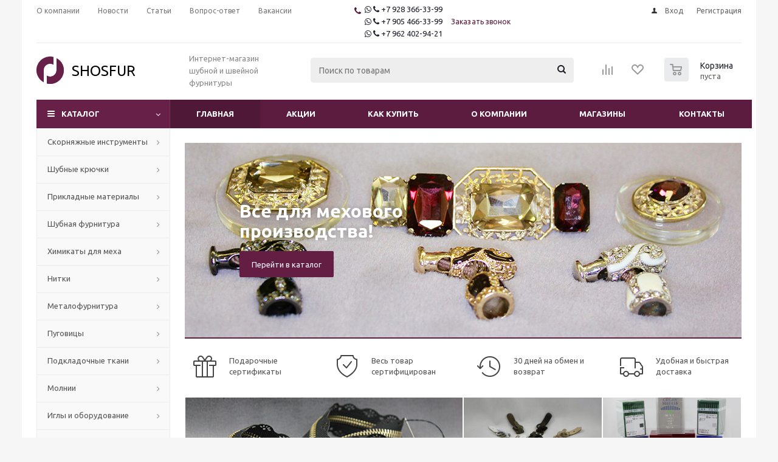

--- FILE ---
content_type: text/html; charset=UTF-8
request_url: http://shosfur.ru/
body_size: 35724
content:
<!DOCTYPE html>
<html xmlns="http://www.w3.org/1999/xhtml" xml:lang="ru" lang="ru" >
<head>
	<title>Интернет-магазин шубной и швейной фурнитуры - ShosFur</title>
	<meta name="viewport" content="initial-scale=1.0, width=device-width" />
	<meta name="HandheldFriendly" content="true" />
	<meta name="yes" content="yes" />
	<meta name="apple-mobile-web-app-status-bar-style" content="black" />
	<meta name="SKYPE_TOOLBAR" content="SKYPE_TOOLBAR_PARSER_COMPATIBLE" />
	<meta http-equiv="Content-Type" content="text/html; charset=UTF-8" />
<meta name="keywords" content="швейная фурнитура, шубная фурнитура" />
<meta name="description" content="ShosFur - крупный интернет-магазин швейной и шубной фурнитуры в Пятигорске. Осуществляем доставку по России. Заказ по телефону +7 928 366-33-99." />
<link href="/bitrix/js/ui/design-tokens/dist/ui.design-tokens.min.css?172604597923463"  rel="stylesheet" />
<link href="/bitrix/js/ui/fonts/opensans/ui.font.opensans.min.css?16787336542320"  rel="stylesheet" />
<link href="/bitrix/js/main/popup/dist/main.popup.bundle.min.css?175629539628056"  rel="stylesheet" />
<link href="/bitrix/cache/css/s1/aspro_optimus/template_3ebc3c1537f3ee6541191ac291ba985f/template_3ebc3c1537f3ee6541191ac291ba985f_v1.css?1769382011750788"  data-template-style="true" rel="stylesheet" />
<script>if(!window.BX)window.BX={};if(!window.BX.message)window.BX.message=function(mess){if(typeof mess==='object'){for(let i in mess) {BX.message[i]=mess[i];} return true;}};</script>
<script>(window.BX||top.BX).message({"JS_CORE_LOADING":"Загрузка...","JS_CORE_NO_DATA":"- Нет данных -","JS_CORE_WINDOW_CLOSE":"Закрыть","JS_CORE_WINDOW_EXPAND":"Развернуть","JS_CORE_WINDOW_NARROW":"Свернуть в окно","JS_CORE_WINDOW_SAVE":"Сохранить","JS_CORE_WINDOW_CANCEL":"Отменить","JS_CORE_WINDOW_CONTINUE":"Продолжить","JS_CORE_H":"ч","JS_CORE_M":"м","JS_CORE_S":"с","JSADM_AI_HIDE_EXTRA":"Скрыть лишние","JSADM_AI_ALL_NOTIF":"Показать все","JSADM_AUTH_REQ":"Требуется авторизация!","JS_CORE_WINDOW_AUTH":"Войти","JS_CORE_IMAGE_FULL":"Полный размер"});</script>

<script src="/bitrix/js/main/core/core.min.js?1756295474229643"></script>

<script>BX.Runtime.registerExtension({"name":"main.core","namespace":"BX","loaded":true});</script>
<script>BX.setJSList(["\/bitrix\/js\/main\/core\/core_ajax.js","\/bitrix\/js\/main\/core\/core_promise.js","\/bitrix\/js\/main\/polyfill\/promise\/js\/promise.js","\/bitrix\/js\/main\/loadext\/loadext.js","\/bitrix\/js\/main\/loadext\/extension.js","\/bitrix\/js\/main\/polyfill\/promise\/js\/promise.js","\/bitrix\/js\/main\/polyfill\/find\/js\/find.js","\/bitrix\/js\/main\/polyfill\/includes\/js\/includes.js","\/bitrix\/js\/main\/polyfill\/matches\/js\/matches.js","\/bitrix\/js\/ui\/polyfill\/closest\/js\/closest.js","\/bitrix\/js\/main\/polyfill\/fill\/main.polyfill.fill.js","\/bitrix\/js\/main\/polyfill\/find\/js\/find.js","\/bitrix\/js\/main\/polyfill\/matches\/js\/matches.js","\/bitrix\/js\/main\/polyfill\/core\/dist\/polyfill.bundle.js","\/bitrix\/js\/main\/core\/core.js","\/bitrix\/js\/main\/polyfill\/intersectionobserver\/js\/intersectionobserver.js","\/bitrix\/js\/main\/lazyload\/dist\/lazyload.bundle.js","\/bitrix\/js\/main\/polyfill\/core\/dist\/polyfill.bundle.js","\/bitrix\/js\/main\/parambag\/dist\/parambag.bundle.js"]);
</script>
<script>BX.Runtime.registerExtension({"name":"ui.dexie","namespace":"BX.DexieExport","loaded":true});</script>
<script>BX.Runtime.registerExtension({"name":"ls","namespace":"window","loaded":true});</script>
<script>BX.Runtime.registerExtension({"name":"fx","namespace":"window","loaded":true});</script>
<script>BX.Runtime.registerExtension({"name":"fc","namespace":"window","loaded":true});</script>
<script>BX.Runtime.registerExtension({"name":"pull.protobuf","namespace":"BX","loaded":true});</script>
<script>BX.Runtime.registerExtension({"name":"rest.client","namespace":"window","loaded":true});</script>
<script>(window.BX||top.BX).message({"pull_server_enabled":"N","pull_config_timestamp":0,"shared_worker_allowed":"Y","pull_guest_mode":"N","pull_guest_user_id":0,"pull_worker_mtime":1756295351});(window.BX||top.BX).message({"PULL_OLD_REVISION":"Для продолжения корректной работы с сайтом необходимо перезагрузить страницу."});</script>
<script>BX.Runtime.registerExtension({"name":"pull.client","namespace":"BX","loaded":true});</script>
<script>BX.Runtime.registerExtension({"name":"pull","namespace":"window","loaded":true});</script>
<script>BX.Runtime.registerExtension({"name":"aspro_jquery","namespace":"window","loaded":true});</script>
<script>BX.Runtime.registerExtension({"name":"aspro_smart_position_dropdown","namespace":"window","loaded":true});</script>
<script>BX.Runtime.registerExtension({"name":"aspro_left_menu_aim","namespace":"window","loaded":true});</script>
<script>BX.Runtime.registerExtension({"name":"ui.design-tokens","namespace":"window","loaded":true});</script>
<script>BX.Runtime.registerExtension({"name":"ui.fonts.opensans","namespace":"window","loaded":true});</script>
<script>BX.Runtime.registerExtension({"name":"main.popup","namespace":"BX.Main","loaded":true});</script>
<script>BX.Runtime.registerExtension({"name":"popup","namespace":"window","loaded":true});</script>
<script type="extension/settings" data-extension="currency.currency-core">{"region":"ru"}</script>
<script>BX.Runtime.registerExtension({"name":"currency.currency-core","namespace":"BX.Currency","loaded":true});</script>
<script>BX.Runtime.registerExtension({"name":"currency","namespace":"window","loaded":true});</script>
<script>(window.BX||top.BX).message({"LANGUAGE_ID":"ru","FORMAT_DATE":"DD.MM.YYYY","FORMAT_DATETIME":"DD.MM.YYYY HH:MI:SS","COOKIE_PREFIX":"BITRIX_SM","SERVER_TZ_OFFSET":"10800","UTF_MODE":"Y","SITE_ID":"s1","SITE_DIR":"\/","USER_ID":"","SERVER_TIME":1769808711,"USER_TZ_OFFSET":0,"USER_TZ_AUTO":"Y","bitrix_sessid":"545f77cf9617cfacc2f75fa978316bb5"});</script>


<script  src="/bitrix/cache/js/s1/aspro_optimus/kernel_main/kernel_main_v1.js?1769503368182024"></script>
<script src="/bitrix/js/ui/dexie/dist/dexie.bundle.min.js?1756295442102530"></script>
<script src="/bitrix/js/main/core/core_ls.min.js?17562953842683"></script>
<script src="/bitrix/js/main/core/core_frame_cache.min.js?175629544210481"></script>
<script src="/bitrix/js/pull/protobuf/protobuf.min.js?166634057076433"></script>
<script src="/bitrix/js/pull/protobuf/model.min.js?166634057014190"></script>
<script src="/bitrix/js/rest/client/rest.client.min.js?16787332929240"></script>
<script src="/bitrix/js/pull/client/pull.client.min.js?175629535149849"></script>
<script src="/bitrix/js/aspro.optimus/jquery/jquery-1.12.4.min.js?175629587497163"></script>
<script src="/bitrix/js/main/ajax.js?152446866535509"></script>
<script src="/bitrix/js/main/popup/dist/main.popup.bundle.min.js?175629547466986"></script>
<script src="/bitrix/js/currency/currency-core/dist/currency-core.bundle.min.js?17260459104569"></script>
<script src="/bitrix/js/currency/core_currency.min.js?1726045910835"></script>
<script>BX.setJSList(["\/bitrix\/js\/main\/core\/core_fx.js","\/bitrix\/js\/main\/pageobject\/dist\/pageobject.bundle.js","\/bitrix\/js\/main\/core\/core_window.js","\/bitrix\/js\/main\/date\/main.date.js","\/bitrix\/js\/main\/core\/core_date.js","\/bitrix\/js\/main\/core\/core_timer.js","\/bitrix\/js\/main\/dd.js","\/bitrix\/js\/main\/core\/core_uf.js","\/bitrix\/js\/main\/core\/core_dd.js","\/bitrix\/js\/main\/core\/core_tooltip.js","\/bitrix\/js\/main\/session.js","\/bitrix\/templates\/aspro_optimus\/js\/jquery.actual.min.js","\/bitrix\/templates\/aspro_optimus\/js\/jqModal.js","\/bitrix\/templates\/aspro_optimus\/js\/jquery.fancybox.js","\/bitrix\/templates\/aspro_optimus\/js\/jquery.history.js","\/bitrix\/templates\/aspro_optimus\/js\/jquery.flexslider.js","\/bitrix\/templates\/aspro_optimus\/js\/jquery.validate.min.js","\/bitrix\/templates\/aspro_optimus\/js\/jquery.inputmask.bundle.min.js","\/bitrix\/templates\/aspro_optimus\/js\/jquery.easing.1.3.js","\/bitrix\/templates\/aspro_optimus\/js\/equalize.min.js","\/bitrix\/templates\/aspro_optimus\/js\/jquery.alphanumeric.js","\/bitrix\/templates\/aspro_optimus\/js\/jquery.cookie.js","\/bitrix\/templates\/aspro_optimus\/js\/jquery.plugin.min.js","\/bitrix\/templates\/aspro_optimus\/js\/jquery.countdown.min.js","\/bitrix\/templates\/aspro_optimus\/js\/jquery.countdown-ru.js","\/bitrix\/templates\/aspro_optimus\/js\/jquery.ikSelect.js","\/bitrix\/templates\/aspro_optimus\/js\/sly.js","\/bitrix\/templates\/aspro_optimus\/js\/equalize_ext.js","\/bitrix\/templates\/aspro_optimus\/js\/jquery.mousewheel-3.0.6.min.js","\/bitrix\/templates\/aspro_optimus\/js\/jquery.mCustomScrollbar.min.js","\/bitrix\/templates\/aspro_optimus\/js\/velocity.js","\/bitrix\/templates\/aspro_optimus\/js\/velocity.ui.js","\/bitrix\/templates\/aspro_optimus\/js\/jquery.appear.js","\/bitrix\/templates\/aspro_optimus\/js\/main.js","\/bitrix\/components\/bitrix\/search.title\/script.js","\/bitrix\/templates\/aspro_optimus\/components\/bitrix\/search.title\/catalog\/script.js","\/bitrix\/templates\/aspro_optimus\/js\/smartPositionDropdown.js","\/bitrix\/templates\/aspro_optimus\/js\/leftMenuAim.js","\/bitrix\/templates\/aspro_optimus\/js\/custom.js"]);</script>
<script>BX.setCSSList(["\/bitrix\/templates\/aspro_optimus\/css\/jquery.fancybox.css","\/bitrix\/templates\/aspro_optimus\/css\/styles.css","\/bitrix\/templates\/aspro_optimus\/css\/animation\/animation_ext.css","\/bitrix\/templates\/aspro_optimus\/css\/jquery.mCustomScrollbar.min.css","\/bitrix\/templates\/aspro_optimus\/ajax\/ajax.css","\/bitrix\/templates\/aspro_optimus\/styles.css","\/bitrix\/templates\/aspro_optimus\/template_styles.css","\/bitrix\/templates\/aspro_optimus\/themes\/custom_s1\/theme.css","\/bitrix\/templates\/aspro_optimus\/bg_color\/light\/bgcolors.css","\/bitrix\/templates\/aspro_optimus\/css\/media.min.css","\/bitrix\/templates\/aspro_optimus\/css\/fonts\/font-awesome\/css\/font-awesome.min.css","\/bitrix\/templates\/aspro_optimus\/css\/print.css","\/bitrix\/templates\/aspro_optimus\/css\/custom.css"]);</script>
<script>
					(function () {
						"use strict";

						var counter = function ()
						{
							var cookie = (function (name) {
								var parts = ("; " + document.cookie).split("; " + name + "=");
								if (parts.length == 2) {
									try {return JSON.parse(decodeURIComponent(parts.pop().split(";").shift()));}
									catch (e) {}
								}
							})("BITRIX_CONVERSION_CONTEXT_s1");

							if (cookie && cookie.EXPIRE >= BX.message("SERVER_TIME"))
								return;

							var request = new XMLHttpRequest();
							request.open("POST", "/bitrix/tools/conversion/ajax_counter.php", true);
							request.setRequestHeader("Content-type", "application/x-www-form-urlencoded");
							request.send(
								"SITE_ID="+encodeURIComponent("s1")+
								"&sessid="+encodeURIComponent(BX.bitrix_sessid())+
								"&HTTP_REFERER="+encodeURIComponent(document.referrer)
							);
						};

						if (window.frameRequestStart === true)
							BX.addCustomEvent("onFrameDataReceived", counter);
						else
							BX.ready(counter);
					})();
				</script>
<script src="https://www.google.com/recaptcha/api.js?render=6LfWwQIlAAAAAL8GosC3uP8b_NYYsaDPmYKHKINd"></script>
<script>window.recaptcha = { siteKey: "6LfWwQIlAAAAAL8GosC3uP8b_NYYsaDPmYKHKINd", tokenLifeTime: 100 };</script>
<script src="/bitrix/js/b01110011.recaptcha/script.js"></script>
<style>.grecaptcha-badge {display: none;}</style>
<script>BX.message({'PHONE':'Телефон','SOCIAL':'Социальные сети','DESCRIPTION':'Описание магазина','ITEMS':'Товары','LOGO':'Логотип','REGISTER_INCLUDE_AREA':'Текст о регистрации','AUTH_INCLUDE_AREA':'Текст об авторизации','FRONT_IMG':'Изображение компании','EMPTY_CART':'пуста','CATALOG_VIEW_MORE':'... Показать все','CATALOG_VIEW_LESS':'... Свернуть','JS_REQUIRED':'Заполните это поле!','JS_FORMAT':'Неверный формат!','JS_FILE_EXT':'Недопустимое расширение файла!','JS_PASSWORD_COPY':'Пароли не совпадают!','JS_PASSWORD_LENGTH':'Минимум 6 символов!','JS_ERROR':'Неверно заполнено поле!','JS_FILE_SIZE':'Максимальный размер 5мб!','JS_FILE_BUTTON_NAME':'Выберите файл','JS_FILE_DEFAULT':'Файл не найден','JS_DATE':'Некорректная дата!','JS_RECAPTCHA_ERROR':'Пройдите проверку','JS_REQUIRED_LICENSES':'Согласитесь с условиями!','JS_REQUIRED_OFFER':'Согласитесь с условиями!','FANCY_CLOSE':'Закрыть','FANCY_NEXT':'Следующий','FANCY_PREV':'Предыдущий','TOP_AUTH_REGISTER':'Регистрация','CALLBACK':'Заказать звонок','UNTIL_AKC':'До конца акции','TITLE_QUANTITY_BLOCK':'Остаток','TITLE_QUANTITY':'штук','TOTAL_SUMM_ITEM':'Общая стоимость ','RECAPTCHA_TEXT':'Подтвердите, что вы не робот','SUBSCRIBE_SUCCESS':'Вы успешно подписались','COUNTDOWN_SEC':'сек.','COUNTDOWN_MIN':'мин.','COUNTDOWN_HOUR':'час.','COUNTDOWN_DAY0':'дней','COUNTDOWN_DAY1':'день','COUNTDOWN_DAY2':'дня','COUNTDOWN_WEAK0':'Недель','COUNTDOWN_WEAK1':'Неделя','COUNTDOWN_WEAK2':'Недели','COUNTDOWN_MONTH0':'Месяцев','COUNTDOWN_MONTH1':'Месяц','COUNTDOWN_MONTH2':'Месяца','COUNTDOWN_YEAR0':'Лет','COUNTDOWN_YEAR1':'Год','COUNTDOWN_YEAR2':'Года','CATALOG_PARTIAL_BASKET_PROPERTIES_ERROR':'Заполнены не все свойства у добавляемого товара','CATALOG_EMPTY_BASKET_PROPERTIES_ERROR':'Выберите свойства товара, добавляемые в корзину в параметрах компонента','CATALOG_ELEMENT_NOT_FOUND':'Элемент не найден','ERROR_ADD2BASKET':'Ошибка добавления товара в корзину','CATALOG_SUCCESSFUL_ADD_TO_BASKET':'Успешное добавление товара в корзину','ERROR_BASKET_TITLE':'Ошибка корзины','ERROR_BASKET_PROP_TITLE':'Выберите свойства, добавляемые в корзину','ERROR_BASKET_BUTTON':'Выбрать','BASKET_TOP':'Корзина в шапке','ERROR_ADD_DELAY_ITEM':'Ошибка отложенной корзины','VIEWED_TITLE':'Ранее вы смотрели','VIEWED_BEFORE':'Ранее вы смотрели','BEST_TITLE':'Лучшие предложения','CT_BST_SEARCH_BUTTON':'Поиск','CT_BST_SEARCH2_BUTTON':'Найти','BASKET_PRINT_BUTTON':'Распечатать','BASKET_CLEAR_ALL_BUTTON':'Очистить','BASKET_QUICK_ORDER_BUTTON':'Быстрый заказ','BASKET_CONTINUE_BUTTON':'Продолжить покупки','BASKET_ORDER_BUTTON':'Оформить заказ','SHARE_BUTTON':'Поделиться','BASKET_CHANGE_TITLE':'Ваш заказ','BASKET_CHANGE_LINK':'Изменить','FROM':'от','TITLE_BLOCK_VIEWED_NAME':'Ранее вы смотрели','T_BASKET':'Корзина заказа','FILTER_EXPAND_VALUES':'Показать все','FILTER_HIDE_VALUES':'Свернуть','FULL_ORDER':'Полный заказ','ITEM_ECONOMY':'Экономия','JS_FORMAT_ORDER':'имеет неверный формат','S_MOBILE_MENU':'Меню'})</script>
<script src="/bitrix/templates/aspro_optimus/js/app.min.js?17562958752299"></script>
<link rel="apple-touch-icon" sizes="180x180" href="/include/apple-touch-icon.png" />
<style>html {--theme-base-color:#672047;}</style>
<meta property="og:title" content="Интернет-магазин шубной и швейной фурнитуры - ShosFur" />
<meta property="og:type" content="website" />
<meta property="og:image" content="http://shosfur.ru:80/include/logo.png" />
<link rel="image_src" href="http://shosfur.ru:80/include/logo.png"  />
<meta property="og:url" content="http://shosfur.ru:80/" />
<meta property="og:description" content="ShosFur - крупный интернет-магазин швейной и шубной фурнитуры в Пятигорске. Осуществляем доставку по России. Заказ по телефону +7 928 366-33-99." />



<script  src="/bitrix/cache/js/s1/aspro_optimus/template_9be9c156a02f39ec0d5eeadf7c4b33fe/template_9be9c156a02f39ec0d5eeadf7c4b33fe_v1.js?1769382019528178"></script>

		
									
				<!--[if gte IE 9]><style>.basket_button, .button30, .icon {filter: none;}</style><![endif]-->
	<link href='http://fonts.googleapis.com/css?family=Ubuntu:400,500,700,400italic&subset=latin,cyrillic' rel='stylesheet'>
</head>
	<body class='' id="main">
<a style="display: none"> Сайт разработан при участии Smart Rise</a>
		<div id="panel"></div>
						<!--'start_frame_cache_basketitems-component-block'-->	<div id="ajax_basket"></div>
<!--'end_frame_cache_basketitems-component-block'-->					<script>
			BX.message({'MIN_ORDER_PRICE_TEXT':'<b>Минимальная сумма заказа #PRICE#<\/b><br/>Пожалуйста, добавьте еще товаров в корзину'});

			var arOptimusOptions = ({
				"SITE_DIR" : "/",
				"SITE_ID" : "s1",
				"SITE_TEMPLATE_PATH" : "/bitrix/templates/aspro_optimus",
				"FORM" : ({
					"ASK_FORM_ID" : "ASK",
					"SERVICES_FORM_ID" : "SERVICES",
					"FEEDBACK_FORM_ID" : "FEEDBACK",
					"CALLBACK_FORM_ID" : "CALLBACK",
					"RESUME_FORM_ID" : "RESUME",
					"TOORDER_FORM_ID" : "TOORDER",
					"CHEAPER_FORM_ID" : "CHEAPER",
					"DELIVERY_FORM_ID" : "DELIVERY",
				}),
				"PAGES" : ({
					"FRONT_PAGE" : "1",
					"BASKET_PAGE" : "",
					"ORDER_PAGE" : "",
					"PERSONAL_PAGE" : "",
					"CATALOG_PAGE" : "",
					"CATALOG_PAGE_URL" : "/catalog/",
				}),
				"PRICES" : ({
					"MIN_PRICE" : "300",
				}),
				"THEME" : ({
					"THEME_SWITCHER" : "n",
					"COLOR_THEME" : "custom",
					"CUSTOM_COLOR_THEME" : "672047",
					"LOGO_IMAGE" : "",
					"FAVICON_IMAGE" : "",
					"APPLE_TOUCH_ICON_IMAGE" : "/include/apple-touch-icon.png",
					"BANNER_WIDTH" : "",
					"BANNER_ANIMATIONTYPE" : "SLIDE_HORIZONTAL",
					"BANNER_SLIDESSHOWSPEED" : "5000",
					"BANNER_ANIMATIONSPEED" : "600",
					"HEAD" : ({
						"VALUE" : "",
						"MENU" : "",
						"MENU_COLOR" : "",
						"HEAD_COLOR" : "",
					}),
					"BASKET" : "normal",
					"STORES" : "",
					"STORES_SOURCE" : "iblock",
					"TYPE_SKU" : "type_2",
					"TYPE_VIEW_FILTER" : "horizontal",
					"MOBILE_CATALOG_BLOCK_COMPACT" : "n",
					"SHOW_BASKET_ONADDTOCART" : "Y",
					"SHOW_BASKET_PRINT" : "Y",
					"SHOW_ONECLICKBUY_ON_BASKET_PAGE" : "Y",
					"PHONE_MASK" : "+7 (999) 999-99-99",
					"VALIDATE_PHONE_MASK" : "",
					"SCROLLTOTOP_TYPE" : "ROUND_COLOR",
					"SCROLLTOTOP_POSITION" : "PADDING",
					"MENU_POSITION" : "line",
					"MENU_TYPE_VIEW" : "hover",
					"SHOW_LICENCE" : "N",
					"LICENCE_CHECKED" : "N",
					"SHOW_OFFER" : "N",
					"OFFER_CHECKED" : "N",
					"DISCOUNT_PRICE" : "",
					"DETAIL_PICTURE_MODE" : "POPUP",
					"SHOW_TOTAL_SUMM" : "N",
					"CHANGE_TITLE_ITEM" : "N",
					"ONE_CLICK_BUY_CAPTCHA" :"Y",
					"EMPTY_PRICE_TEXT" : "",
					'LOGIN_EQUAL_EMAIL': 'Y',
				}),
				"COUNTERS":({
					"YANDEX_COUNTER" : "0",
					"YANDEX_ECOMERCE" : "N",
					"USE_YA_COUNTER" : "N",
					"YA_COUNTER_ID" : "",
					"USE_FORMS_GOALS" : "COMMON",
					"USE_BASKET_GOALS" : "Y",
					"USE_1CLICK_GOALS" : "Y",
					"USE_FASTORDER_GOALS" : "Y",
					"USE_FULLORDER_GOALS" : "Y",
					"USE_DEBUG_GOALS" : "N",
					"GOOGLE_COUNTER" : "0",
					"GOOGLE_ECOMERCE" : "N",
					"TYPE":{
						"ONE_CLICK":"Покупка в 1 клик",
						"QUICK_ORDER":"Быстрый заказ",
					},
					"GOOGLE_EVENTS":{
						"ADD2BASKET": "addToCart",
						"REMOVE_BASKET": "removeFromCart",
						"CHECKOUT_ORDER": "checkout",
						"PURCHASE": "gtm.dom",
					}
				}),
				"JS_ITEM_CLICK":({
					"precision" : 6,
					"precisionFactor" : Math.pow(10,6)
				})
			});

			$(document).ready(function(){
				if(arOptimusOptions['THEME']['PHONE_MASK']){
					$('input.phone').inputmask('mask', {'mask': arOptimusOptions['THEME']['PHONE_MASK']});
				}

				jqmEd('feedback', arOptimusOptions['FORM']['FEEDBACK_FORM_ID']);
				jqmEd('ask', arOptimusOptions['FORM']['ASK_FORM_ID'], '.ask_btn');
				jqmEd('services', arOptimusOptions['FORM']['SERVICES_FORM_ID'], '.services_btn','','.services_btn');
				if($('.resume_send').length){
					$(document).on('click', '.resume_send', function(e) {
						$("body").append("<span class='resume_send_wr' style='display:none;'></span>");
						jqmEd('resume', arOptimusOptions['FORM']['RESUME_FORM_ID'], '.resume_send_wr','', this);
						$("body .resume_send_wr").click();
						$("body .resume_send_wr").remove();
					})
				}
				jqmEd('callback', arOptimusOptions['FORM']['CALLBACK_FORM_ID'], '.callback_btn');
			});
			</script>
										<div class="wrapper front_page basket_normal colored banner_auto">
			<div class="header_wrap ">
									<div class="top-h-row">
						<div class="wrapper_inner">
							<div class="top_inner">
								<div class="content_menu">
										<ul class="menu topest">
								<li  >
				<a href="/company/"><span>О компании</span></a>
			</li>
								<li  >
				<a href="/company/news/"><span>Новости</span></a>
			</li>
								<li  >
				<a href="/info/articles/"><span>Статьи</span></a>
			</li>
								<li  >
				<a href="/info/faq/"><span>Вопрос-ответ</span></a>
			</li>
								<li  >
				<a href="/company/jobs/"><span>Вакансии</span></a>
			</li>
				<li class="more hidden">
			<span>...</span>
			<ul class="dropdown"></ul>
		</li>
	</ul>
								</div>
								<div class="phones">
									<div class="phone_block">
										<span class="phone_wrap">
											<span class="icons fa fa-phone"></span>
											<span class="phone_text">
												<div class="phone-wrapper">
  <a href="https://api.whatsapp.com/send?phone=+79283663399" target="_blank" class="link-to-icon whatsapp mobile"> <i class="fa fa-whatsapp icon-for-phone" aria-hidden="true"></i> </a>  <a href="viber://add?number=+79283663399" target="_blank" class="link-to-icon viber mobile"> <i class="fa fa-phone icon-for-phone" aria-hidden="true"></i> </a> <a href="tel:+7928366-33-99" rel="nofollow">+7 928 366-33-99</a>
</div>

<div class="phone-wrapper">
  <a href="https://api.whatsapp.com/send?phone=+79054663399" target="_blank" class="link-to-icon whatsapp mobile"> <i class="fa fa-whatsapp icon-for-phone" aria-hidden="true"></i> </a>  <a href="viber://add?number=+79054663399" target="_blank" class="link-to-icon viber mobile"> <i class="fa fa-phone icon-for-phone" aria-hidden="true"></i> </a> <a href="tel:+79054663399" rel="nofollow">+7 905 466-33-99</a>
</div>

<div class="phone-wrapper">
 <a href="https://web.whatsapp.com/send?phone=+78793311290" target="_blank" class="link-to-icon whatsapp desctop"> <i class="fa fa-whatsapp icon-for-phone" aria-hidden="true"></i> </a>  <a href="viber://chat?number=+78793311290" target="_blank" class="link-to-icon viber desctop"> <i class="fa fa-phone icon-for-phone" aria-hidden="true"></i> </a>  <a href="tel:+7879331-12-90" rel="nofollow">+7 962 402-94-21</a>
</div>											</span>
										</span>
										<span class="order_wrap_btn">
											<span class="callback_btn">Заказать звонок</span>
										</span>
									</div>
								</div>
								<div class="h-user-block" id="personal_block">
									<form id="auth_params" action="/ajax/show_personal_block.php">
	<input type="hidden" name="REGISTER_URL" value="/auth/registration/" />
	<input type="hidden" name="FORGOT_PASSWORD_URL" value="/auth/forgot-password/" />
	<input type="hidden" name="PROFILE_URL" value="/personal/" />
	<input type="hidden" name="SHOW_ERRORS" value="Y" />
</form>
<!--'start_frame_cache_iIjGFB'-->	<div class="module-enter no-have-user">
		<!--noindex-->
			<a class="avtorization-call icon" rel="nofollow" href="/auth/"><span>Вход</span></a>
			<a class="register" rel="nofollow" href="/auth/registration/"><span>Регистрация</span></a>
		<!--/noindex-->
	</div>
<!--'end_frame_cache_iIjGFB'-->								</div>
								<div class="clearfix"></div>
							</div>
						</div>
					</div>
								<header id="header" class="page-header">
					<div class="wrapper_inner">
						<div class="top_br"></div>
						<table class="middle-h-row">
							<tr>
								<td class="logo_wrapp">
									<div class="logo nofill_n">
										<a href="/">
<title>Layer 1</title>
<svg width="202" height="45" xmlns="http://www.w3.org/2000/svg">

 <g>
  <title>Layer 1</title>
  <path id="svg_1" d="m22.493,45a22.477,22.477 0 0 1 -5.493,-0.7l0,-12.877a10.487,10.487 0 0 0 16.015,-8.923c0,9.228 -0.015,-19.9 -0.015,-19.9a22.5,22.5 0 0 1 -10.507,42.4zm5.507,-31.446a10.487,10.487 0 0 0 -15.99,8.946c0,-9.339 -0.01,19.9 -0.01,19.9a22.48,22.48 0 0 1 16,-41.706l0,12.86z" class="colored_theme_fill"/>
  <path id="svg_2" d="m22.493,45a22.477,22.477 0 0 1 -5.493,-0.7l0,-12.877a10.473,10.473 0 0 0 12.93,-1.493l8.476,8.476a22.434,22.434 0 0 1 -15.913,6.594z" class="cls-2 colored_theme_fill"/>
  <path id="svg_3" d="m38.4,6.6a22.47,22.47 0 0 1 0.008,31.805l-8.478,-8.475a10.468,10.468 0 0 0 3.082,-7.376c0,2.074 0,2.592 0,-0.057c0,0.019 0,0.038 0,0.057c0,-2.314 0,-6.566 -0.007,-10.559l5.395,-5.395z" class="cls-3 colored_theme_fill"/>
  <text style="cursor: text;" xml:space="preserve" text-anchor="start" font-family="Noto Sans JP" font-size="24" stroke-width="0" id="svg_6" y="31.5" x="57.5" fill="#000000">SHOSFUR</text>
 </g>
</svg></a>										</div>
								</td>
								<td class="text_wrapp">
									<div class="slogan">
										Интернет-магазин шубной 
и швейной фурнитуры									</div>
								</td>
								<td  class="center_block">
									<div class="search">
											<div id="title-search" class="stitle_form">
		<form action="/catalog/">
			<div class="form-control1 bg">
				<input id="title-searchs-input" type="text" name="q" value="" size="40" class="text small_block" maxlength="100" autocomplete="off" placeholder="Поиск по товарам" />
				<input name="s" type="submit" value="Поиск" class="button icon" />
				<span class="close-block inline-search-hide">
					<i class="svg inline close-icons svg-inline-svg-close" aria-hidden="true" ><svg xmlns="http://www.w3.org/2000/svg" width="16" height="16" viewBox="0 0 16 16"><defs><style>.cccls-1{fill:#222;fill-rule:evenodd;}</style></defs><path data-name="Rounded Rectangle 114 copy 3" class="cccls-1" d="M334.411,138l6.3,6.3a1,1,0,0,1,0,1.414,0.992,0.992,0,0,1-1.408,0l-6.3-6.306-6.3,6.306a1,1,0,0,1-1.409-1.414l6.3-6.3-6.293-6.3a1,1,0,0,1,1.409-1.414l6.3,6.3,6.3-6.3A1,1,0,0,1,340.7,131.7Z" transform="translate(-325 -130)"/></svg>
</i>					
				</span>
			</div>
		</form>
	</div>


<div class="search-overlay"></div>


<script>
var jsControl = new JCTitleSearch({
    //'WAIT_IMAGE': '/bitrix/themes/.default/images/wait.gif',
    'AJAX_PAGE' : '/',
    'CONTAINER_ID': 'title-search',
    'INPUT_ID': 'title-searchs-input',
    'MIN_QUERY_LEN': 2
});
$("#title-searchs-input").focus(function() { $(this).parents("form").find("button[type='submit']").addClass("hover"); });
$("#title-searchs-input").blur(function() { $(this).parents("form").find("button[type='submit']").removeClass("hover"); });
</script>
									</div>
								</td>
								<td class="basket_wrapp">
																			<div class="wrapp_all_icons">
											<div class="header-compare-block icon_block iblock compare-line" id="compare_line">
												<!--'start_frame_cache_header-compare-block'--><!--noindex-->
		<div class="wraps_icon_block ">
		<a href="/catalog/compare.php" class="link" title="Список сравниваемых товаров"></a>
			</div>
	<div class="clearfix"></div>
<!--/noindex--><!--'end_frame_cache_header-compare-block'-->											</div>
											<div class="header-cart basket-line" id="basket_line">
												<div class="basket_fly">
	<div class="opener">
					<div title="Корзина пуста" data-type="AnDelCanBuy" class="basket_count small clicked empty">
				<a href="/basket/"></a>
				<div class="wraps_icon_block basket">
					<div class="count empty_items">
						<span>
							<span class="items">
								<span>0</span>
							</span>
						</span>
					</div>
				</div>
			</div>
			<div title="Список отложенных товаров пуст" data-type="DelDelCanBuy" class="wish_count small clicked empty">
				<a href="/basket/#delayed"></a>
				<div class="wraps_icon_block delay">
					<div class="count empty_items">
						<span>
							<span class="items">
								<span>0</span>
							</span>
						</span>
					</div>
				</div>
			</div>
				<div title="Сравнение товаров" class="compare_count small">
			<a href="/catalog/compare.php"></a>
			<div id="compare_fly" class="wraps_icon_block compare">
				<div class="count empty_items">
					<span>
						<span class="items">
							<span>0</span>
						</span>
					</span>
				</div>
			</div>
		</div>
		<div title="Вход\регистрация" class="user_block small">
			<a href="/auth/"></a>
			<div class="wraps_icon_block no_img user_reg"></div>
		</div>
	</div>
	<div class="basket_sort">
		<span class="basket_title">Корзина заказа</span>
	</div>
</div>
<!--'start_frame_cache_header-cart'-->									<script>
				$(document).ready(function() {
					$.ajax({
						url: arOptimusOptions['SITE_DIR'] + 'ajax/show_basket_top.php',
						type: 'post',
						success: function(html){
							$('#basket_line, #basket_line_fixed').html(html);
							$('.header-compare-block').css({'opacity':'1'});
						}
					});
				});
			</script>
			<!--'end_frame_cache_header-cart'-->											</div>
										</div>
																		<div class="clearfix"></div>
								</td>
							</tr>
						</table>
					</div>
					<div class="catalog_menu menu_colored">
						<div class="wrapper_inner">
							<div class="wrapper_middle_menu wrap_menu">
								<ul class="menu adaptive">
									<li class="menu_opener">	<div class="wrap_icon_search search_in_menu">
		<button class="top-btn inline-search-show ">
			<i class="svg inline  svg-inline-search-top" aria-hidden="true" ><svg width="15" height="15" viewBox="0 0 15 15" fill="none" xmlns="http://www.w3.org/2000/svg"><path fill-rule="evenodd" clip-rule="evenodd" d="M13.6989 13.6989C13.5966 13.802 13.475 13.8838 13.3409 13.9397C13.2069 13.9955 13.0631 14.0243 12.9179 14.0243C12.7727 14.0243 12.6289 13.9955 12.4949 13.9397C12.3608 13.8838 12.2392 13.802 12.1369 13.6989L9.4029 10.9649C8.16747 11.811 6.66059 12.1653 5.17756 11.9583C3.69452 11.7514 2.34223 10.998 1.38567 9.84599C0.42911 8.69394 -0.0627673 7.22621 0.00642194 5.7304C0.0756111 4.23459 0.700884 2.81853 1.75971 1.75971C2.81854 0.700881 4.23459 0.0756111 5.7304 0.00642192C7.2262 -0.0627673 8.69394 0.429112 9.84599 1.38567C10.998 2.34223 11.7514 3.69453 11.9583 5.17756C12.1653 6.66059 11.811 8.16746 10.9649 9.4029L13.6989 12.1369C13.802 12.2392 13.8838 12.3608 13.9397 12.4949C13.9955 12.6289 14.0243 12.7727 14.0243 12.9179C14.0243 13.0631 13.9955 13.2069 13.9397 13.3409C13.8838 13.475 13.802 13.5966 13.6989 13.6989ZM6.0159 2.0159C5.22477 2.0159 4.45141 2.25049 3.79362 2.69002C3.13582 3.12954 2.62313 3.75426 2.32038 4.48516C2.01763 5.21607 1.93842 6.02033 2.09276 6.79626C2.2471 7.57218 2.62806 8.28491 3.18747 8.84432C3.74688 9.40373 4.45961 9.7847 5.23553 9.93904C6.01146 10.0934 6.81572 10.0142 7.54663 9.71142C8.27753 9.40866 8.90225 8.89597 9.34178 8.23818C9.78131 7.58038 10.0159 6.80702 10.0159 6.0159C10.0159 4.95503 9.59447 3.93761 8.84433 3.18747C8.09418 2.43732 7.07676 2.0159 6.0159 2.0159Z" fill="white"/></svg></i>		</button>
	</div>
<div class="text">
										Меню								</div></li>
								</ul>
								<div class="catalog_menu_ext">
												
	<ul class="menu top menu_top_block catalogfirst ">
								<li class="catalog icons_fa has-child ">
				<a class="parent" href="/catalog/" >Каталог</a>
									<ul class="dropdown">
											<li  data-nlo="menu-catalog">						</li>					</ul>
							</li>
			</ul>
								</div>
								<div class="inc_menu">
											<ul class="menu top menu_top_block catalogfirst visible_on_ready">
					<li class="current  ">
				<a class="" href="/" >Главная</a>
							</li>
					<li class="  ">
				<a class="" href="/sale/" >Акции</a>
							</li>
					<li class="  ">
				<a class="" href="/help/" >Как купить</a>
							</li>
					<li class="  ">
				<a class="" href="/company/" >О компании</a>
							</li>
					<li class="  ">
				<a class="" href="/contacts/stores/" >Магазины</a>
							</li>
					<li class="  ">
				<a class="" href="/contacts/" >Контакты</a>
							</li>
				<li class="more">
			<a href="javascript:;" rel="nofollow"></a>
			<ul class="dropdown"></ul>
		</li>
	</ul>
	<div class="mobile_menu_wrapper">
		<ul class="mobile_menu">
							<li class="icons_fa has-child ">
					<a class="dark_link parent" href="/catalog/" >Каталог</a>
											<div class="toggle_mobile_menu"></div>
						<ul class="dropdown">
															<li class="full ">
									<a class="icons_fa parent" href="/catalog/skornyazhnye_instrumenty/">Скорняжные инструменты</a>
								</li>
															<li class="full ">
									<a class="icons_fa parent" href="/catalog/shubnye_kryuchki/">Шубные крючки</a>
								</li>
															<li class="full ">
									<a class="icons_fa parent" href="/catalog/prikladnye_materialy/">Прикладные материалы</a>
								</li>
															<li class="full ">
									<a class="icons_fa parent" href="/catalog/shubnaya_furnitura/">Шубная фурнитура</a>
								</li>
															<li class="full ">
									<a class="icons_fa parent" href="/catalog/khimikaty_dlya_mekha/">Химикаты для меха</a>
								</li>
															<li class="full ">
									<a class="icons_fa parent" href="/catalog/nitki/">Нитки</a>
								</li>
															<li class="full ">
									<a class="icons_fa parent" href="/catalog/metalofurnitura/">Mеталофурнитура</a>
								</li>
															<li class="full ">
									<a class="icons_fa parent" href="/catalog/pugovitsy/">Пуговицы</a>
								</li>
															<li class="full ">
									<a class="icons_fa parent" href="/catalog/podkladochnye_tkani/">Подкладочные ткани</a>
								</li>
															<li class="full ">
									<a class="icons_fa parent" href="/catalog/molnii/">Молнии</a>
								</li>
															<li class="full ">
									<a class="icons_fa parent" href="/catalog/igly_i_oborudovanie/">Иглы и оборудование</a>
								</li>
															<li class="full ">
									<a class="icons_fa parent" href="/catalog/kleevye_materialy/">Клеевые материалы</a>
								</li>
															<li class="full ">
									<a class="icons_fa parent" href="/catalog/plechevye_nakladki/">Плечевые накладки</a>
								</li>
															<li class="full ">
									<a class="icons_fa " href="/catalog/italyanskie_modeli_shub/">Итальянские модели шуб</a>
								</li>
													</ul>
									</li>
							<li class="icons_fa  current">
					<a class="dark_link " href="/" >Главная</a>
									</li>
							<li class="icons_fa  ">
					<a class="dark_link " href="/sale/" >Акции</a>
									</li>
							<li class="icons_fa  ">
					<a class="dark_link " href="/help/" >Как купить</a>
									</li>
							<li class="icons_fa  ">
					<a class="dark_link " href="/company/" >О компании</a>
									</li>
							<li class="icons_fa  ">
					<a class="dark_link " href="/contacts/stores/" >Магазины</a>
									</li>
							<li class="icons_fa  ">
					<a class="dark_link " href="/contacts/" >Контакты</a>
									</li>
						<li class="search">
				<div class="search-input-div">
					<input class="search-input" type="text" autocomplete="off" maxlength="50" size="40" placeholder="Поиск" value="" name="q">
				</div>
				<div class="search-button-div">
					<button class="button btn-search btn-default" value="Найти" name="s" type="submit">Найти</button>
				</div>
			</li>
		</ul>
	</div>
								</div>
							</div>
						</div>
					</div>
				</header>

											</div>
			<div class="wraps" id="content">
				<div class="wrapper_inner front ">
																	<div class="left_block">
												<div class="menu_top_block catalog_block ">
		<ul class="menu dropdown">
											<li class="full has-child  m_line v_hover">
					<a class="icons_fa parent" href="/catalog/skornyazhnye_instrumenty/" >
												<span class="name">Скорняжные инструменты</span>
						<div class="toggle_block"></div>
					</a>
											<ul class="dropdown">
															<li class="  ">
																			<span class="image"><a href="/catalog/skornyazhnye_instrumenty/lezviya/"><img src="/upload/resize_cache/iblock/c06/50_50_1/c06a9f34d4ffc2746a5e62560516c76c.jpg" alt="Лезвия" /></a></span>
																		<a class="section dark_link" href="/catalog/skornyazhnye_instrumenty/lezviya/"><span>Лезвия</span></a>
																		<div class="clearfix"></div>
								</li>
															<li class="has-childs  ">
																			<span class="image"><a href="/catalog/skornyazhnye_instrumenty/instrumenty_dlya_nabivki_mekha/"><img src="/upload/resize_cache/iblock/3cd/50_50_1/3cd46245a64931d1e0ba3f3792f215a5.jpg" alt="Инструменты для набивки меха" /></a></span>
																		<a class="section dark_link" href="/catalog/skornyazhnye_instrumenty/instrumenty_dlya_nabivki_mekha/"><span>Инструменты для набивки меха</span></a>
																			<ul class="dropdown">
																							<li class="menu_item ">
													<a class="parent1 section1" href="/catalog/skornyazhnye_instrumenty/instrumenty_dlya_nabivki_mekha/skoby/"><span>Скобы</span></a>
												</li>
																							<li class="menu_item ">
													<a class="parent1 section1" href="/catalog/skornyazhnye_instrumenty/instrumenty_dlya_nabivki_mekha/pnevmopistolety/"><span>Пневмопистолеты</span></a>
												</li>
																							<li class="menu_item ">
													<a class="parent1 section1" href="/catalog/skornyazhnye_instrumenty/instrumenty_dlya_nabivki_mekha/kompressory/"><span>Компрессоры</span></a>
												</li>
																							<li class="menu_item ">
													<a class="parent1 section1" href="/catalog/skornyazhnye_instrumenty/instrumenty_dlya_nabivki_mekha/skoboudaliteli_steplery/"><span>Скобоудалители, степлеры</span></a>
												</li>
																					</ul>
																		<div class="clearfix"></div>
								</li>
															<li class="  ">
																			<span class="image"><a href="/catalog/skornyazhnye_instrumenty/nozhnitsy/"><img src="/upload/resize_cache/iblock/9fb/50_50_1/9fb28b6b39e61a6845ab3ba38df13cff.jpg" alt="Ножницы" /></a></span>
																		<a class="section dark_link" href="/catalog/skornyazhnye_instrumenty/nozhnitsy/"><span>Ножницы</span></a>
																		<div class="clearfix"></div>
								</li>
															<li class="  ">
																			<span class="image"><a href="/catalog/skornyazhnye_instrumenty/skornyazhnye_nozhi/"><img src="/upload/resize_cache/iblock/6de/50_50_1/6dee42167a7dd2fd3436105a572e5e9e.jpg" alt="Скорняжные ножи" /></a></span>
																		<a class="section dark_link" href="/catalog/skornyazhnye_instrumenty/skornyazhnye_nozhi/"><span>Скорняжные ножи</span></a>
																		<div class="clearfix"></div>
								</li>
															<li class="has-childs  ">
																			<span class="image"><a href="/catalog/skornyazhnye_instrumenty/instrumenty_dlya_raboty_s_mekhom/"><img src="/upload/resize_cache/iblock/deb/50_50_1/deb4b0fb6c54480b10228ae6aa6ba82d.jpg" alt="Инструменты для работы с мехом" /></a></span>
																		<a class="section dark_link" href="/catalog/skornyazhnye_instrumenty/instrumenty_dlya_raboty_s_mekhom/"><span>Инструменты для работы с мехом</span></a>
																			<ul class="dropdown">
																							<li class="menu_item ">
													<a class="parent1 section1" href="/catalog/skornyazhnye_instrumenty/instrumenty_dlya_raboty_s_mekhom/shchiptsy/"><span>Щипцы</span></a>
												</li>
																							<li class="menu_item ">
													<a class="parent1 section1" href="/catalog/skornyazhnye_instrumenty/instrumenty_dlya_raboty_s_mekhom/rascheski_chesalki/"><span>Расчески, чесалки</span></a>
												</li>
																							<li class="menu_item ">
													<a class="parent1 section1" href="/catalog/skornyazhnye_instrumenty/instrumenty_dlya_raboty_s_mekhom/kopirovalnye_roliki_nasechniki/"><span>Копировальные ролики, насечники</span></a>
												</li>
																					</ul>
																		<div class="clearfix"></div>
								</li>
															<li class="has-childs  ">
																		<a class="section dark_link" href="/catalog/skornyazhnye_instrumenty/instrumenty/"><span>Инструменты</span></a>
																			<ul class="dropdown">
																							<li class="menu_item ">
													<a class="parent1 section1" href="/catalog/skornyazhnye_instrumenty/instrumenty/pistolety_markiratory_payalniki_aplikator/"><span>Пистолеты-маркираторы, паяльники-апликатор</span></a>
												</li>
																							<li class="menu_item ">
													<a class="parent1 section1" href="/catalog/skornyazhnye_instrumenty/instrumenty/bulavki_kolki/"><span>Булавки</span></a>
												</li>
																							<li class="menu_item ">
													<a class="parent1 section1" href="/catalog/skornyazhnye_instrumenty/instrumenty/lekalo_lineyki_santimetrovye_lenty/"><span>Лекало, линейки, сантиметровые ленты</span></a>
												</li>
																							<li class="menu_item ">
													<a class="parent1 section1" href="/catalog/skornyazhnye_instrumenty/instrumenty/rasparyvateli/"><span>Распарыватели</span></a>
												</li>
																							<li class="menu_item ">
													<a class="parent1 section1" href="/catalog/skornyazhnye_instrumenty/instrumenty/naperstki/"><span>Наперстки</span></a>
												</li>
																					</ul>
																		<div class="clearfix"></div>
								</li>
													</ul>
									</li>
											<li class="full has-child  m_line v_hover">
					<a class="icons_fa parent" href="/catalog/shubnye_kryuchki/" >
												<span class="name">Шубные крючки</span>
						<div class="toggle_block"></div>
					</a>
											<ul class="dropdown">
															<li class="  ">
																			<span class="image"><a href="/catalog/shubnye_kryuchki/shubnye_kryuchki_amii/"><img src="/upload/resize_cache/iblock/b31/50_50_1/b316e87d96216f93ec22a7da87207f40.jpg" alt="Шубные крючки Amii" /></a></span>
																		<a class="section dark_link" href="/catalog/shubnye_kryuchki/shubnye_kryuchki_amii/"><span>Шубные крючки Amii</span></a>
																		<div class="clearfix"></div>
								</li>
															<li class="  ">
																			<span class="image"><a href="/catalog/shubnye_kryuchki/kryuchki_italiya_valentin/"><img src="/upload/resize_cache/iblock/f00/50_50_1/f006e4749f12c0f82c59c81476600b89.jpg" alt="Крючки Италия " /></a></span>
																		<a class="section dark_link" href="/catalog/shubnye_kryuchki/kryuchki_italiya_valentin/"><span>Крючки Италия </span></a>
																		<div class="clearfix"></div>
								</li>
															<li class="  ">
																			<span class="image"><a href="/catalog/shubnye_kryuchki/shubnye_kryuchki_so_strazami/"><img src="/upload/resize_cache/iblock/cc5/50_50_1/cc5b10575e6e08aa985ad2e84ed6e209.jpg" alt="Шубные крючки со стразами" /></a></span>
																		<a class="section dark_link" href="/catalog/shubnye_kryuchki/shubnye_kryuchki_so_strazami/"><span>Шубные крючки со стразами</span></a>
																		<div class="clearfix"></div>
								</li>
															<li class="  ">
																			<span class="image"><a href="/catalog/shubnye_kryuchki/kryuchki_shubnye_ok/"><img src="/upload/resize_cache/iblock/769/50_50_1/769339a2965951f3ca8e1eafd4aed9cb.jpg" alt="Крючки шубные ОК" /></a></span>
																		<a class="section dark_link" href="/catalog/shubnye_kryuchki/kryuchki_shubnye_ok/"><span>Крючки шубные ОК</span></a>
																		<div class="clearfix"></div>
								</li>
															<li class="  ">
																			<span class="image"><a href="/catalog/shubnye_kryuchki/kryuchki_noble/"><img src="/upload/resize_cache/iblock/a62/50_50_1/a62f37220740a64cc8741acfd2a4266e.jpg" alt="Крючки NOBLE" /></a></span>
																		<a class="section dark_link" href="/catalog/shubnye_kryuchki/kryuchki_noble/"><span>Крючки NOBLE</span></a>
																		<div class="clearfix"></div>
								</li>
															<li class="  ">
																			<span class="image"><a href="/catalog/shubnye_kryuchki/kryuchki_points/"><img src="/upload/resize_cache/iblock/2a0/50_50_1/2a0af4c4ff4c1bb8fd7958adec506347.jpg" alt="Крючки POINTS" /></a></span>
																		<a class="section dark_link" href="/catalog/shubnye_kryuchki/kryuchki_points/"><span>Крючки POINTS</span></a>
																		<div class="clearfix"></div>
								</li>
															<li class="  ">
																			<span class="image"><a href="/catalog/shubnye_kryuchki/kryuchki_potaynye/"><img src="/upload/resize_cache/iblock/9a8/50_50_1/9a83e40787e27fa7e53f82d3836868d6.jpg" alt="Крючки потайные" /></a></span>
																		<a class="section dark_link" href="/catalog/shubnye_kryuchki/kryuchki_potaynye/"><span>Крючки потайные</span></a>
																		<div class="clearfix"></div>
								</li>
													</ul>
									</li>
											<li class="full has-child  m_line v_hover">
					<a class="icons_fa parent" href="/catalog/prikladnye_materialy/" >
												<span class="name">Прикладные материалы</span>
						<div class="toggle_block"></div>
					</a>
											<ul class="dropdown">
															<li class="  ">
																			<span class="image"><a href="/catalog/prikladnye_materialy/sterzhni_markery/"><img src="/upload/resize_cache/iblock/59a/50_50_1/59ad15ef980a5b02354dcc9c67f75e47.jpg" alt="Стержни, маркеры" /></a></span>
																		<a class="section dark_link" href="/catalog/prikladnye_materialy/sterzhni_markery/"><span>Стержни, маркеры</span></a>
																		<div class="clearfix"></div>
								</li>
															<li class="  ">
																			<span class="image"><a href="/catalog/prikladnye_materialy/mel_portnovskiy/"><img src="/upload/resize_cache/iblock/5b4/50_50_1/5b487ed897ce4657354df6b8e3dda0e8.jpg" alt="Мел портновский" /></a></span>
																		<a class="section dark_link" href="/catalog/prikladnye_materialy/mel_portnovskiy/"><span>Мел портновский</span></a>
																		<div class="clearfix"></div>
								</li>
															<li class="has-childs  ">
																			<span class="image"><a href="/catalog/prikladnye_materialy/shnury/"><img src="/upload/resize_cache/iblock/beb/50_50_1/beb8797336c1b438c8bf3d9712ca98f4.jpg" alt="Шнуры" /></a></span>
																		<a class="section dark_link" href="/catalog/prikladnye_materialy/shnury/"><span>Шнуры</span></a>
																			<ul class="dropdown">
																							<li class="menu_item ">
													<a class="parent1 section1" href="/catalog/prikladnye_materialy/shnury/shnury_tkanevye/"><span>Шнуры тканевые</span></a>
												</li>
																							<li class="menu_item ">
													<a class="parent1 section1" href="/catalog/prikladnye_materialy/shnury/shnury_iz_eko_kozhi/"><span>Шнуры из ЭКО кожи</span></a>
												</li>
																					</ul>
																		<div class="clearfix"></div>
								</li>
															<li class="  ">
																			<span class="image"><a href="/catalog/prikladnye_materialy/karton/"><img src="/upload/resize_cache/iblock/743/50_50_1/7439007bdaba9fbb5200e6113ebe34cc.jpg" alt="Картон" /></a></span>
																		<a class="section dark_link" href="/catalog/prikladnye_materialy/karton/"><span>Картон</span></a>
																		<div class="clearfix"></div>
								</li>
															<li class="  ">
																			<span class="image"><a href="/catalog/prikladnye_materialy/rezinka/"><img src="/upload/resize_cache/iblock/0f3/50_50_1/0f313b59bbbeca389cc1289484c905cc.jpg" alt="Резинка" /></a></span>
																		<a class="section dark_link" href="/catalog/prikladnye_materialy/rezinka/"><span>Резинка</span></a>
																		<div class="clearfix"></div>
								</li>
															<li class="  ">
																			<span class="image"><a href="/catalog/prikladnye_materialy/supinator_regelin/"><img src="/upload/resize_cache/iblock/fca/50_50_1/fca726f71ae86d30426a0bca67ae513b.jpg" alt="Супинатор (Регелин)" /></a></span>
																		<a class="section dark_link" href="/catalog/prikladnye_materialy/supinator_regelin/"><span>Супинатор (Регелин)</span></a>
																		<div class="clearfix"></div>
								</li>
															<li class="  ">
																			<span class="image"><a href="/catalog/prikladnye_materialy/lenta_montazhnaya_italiya/"><img src="/upload/resize_cache/iblock/fbd/50_50_1/fbddfe73a01b9db07cb5caded545ba70.jpg" alt="Лента монтажная (Италия)" /></a></span>
																		<a class="section dark_link" href="/catalog/prikladnye_materialy/lenta_montazhnaya_italiya/"><span>Лента монтажная (Италия)</span></a>
																		<div class="clearfix"></div>
								</li>
															<li class="  ">
																			<span class="image"><a href="/catalog/prikladnye_materialy/tesma_otdelochnaya_s_kantom/"><img src="/upload/resize_cache/iblock/aa8/50_50_1/aa8a4fe7fb6613e93bbada85cdd0179f.jpg" alt="Тесьма отделочная с кантом" /></a></span>
																		<a class="section dark_link" href="/catalog/prikladnye_materialy/tesma_otdelochnaya_s_kantom/"><span>Тесьма отделочная с кантом</span></a>
																		<div class="clearfix"></div>
								</li>
															<li class="  ">
																		<a class="section dark_link" href="/catalog/prikladnye_materialy/tesma/"><span>Тесьма</span></a>
																		<div class="clearfix"></div>
								</li>
															<li class="  ">
																			<span class="image"><a href="/catalog/prikladnye_materialy/kosaya_beyka/"><img src="/upload/resize_cache/iblock/495/50_50_1/495cf1a1ebc6b4e2b05daedf545035d8.jpg" alt="Косая бейка" /></a></span>
																		<a class="section dark_link" href="/catalog/prikladnye_materialy/kosaya_beyka/"><span>Косая бейка</span></a>
																		<div class="clearfix"></div>
								</li>
															<li class="has-childs  ">
																		<a class="section dark_link" href="/catalog/prikladnye_materialy/tesma_otdelochnaya/"><span>Тесьма отделочная</span></a>
																			<ul class="dropdown">
																							<li class="menu_item ">
													<a class="parent1 section1" href="/catalog/prikladnye_materialy/tesma_otdelochnaya/samosa_i_bulet/"><span>Самоса и Булет</span></a>
												</li>
																							<li class="menu_item ">
													<a class="parent1 section1" href="/catalog/prikladnye_materialy/tesma_otdelochnaya/tesma_otdelochnaya_dekorativnaya/"><span>Тесьма отделочная декоративная</span></a>
												</li>
																					</ul>
																		<div class="clearfix"></div>
								</li>
															<li class="has-childs  ">
																			<span class="image"><a href="/catalog/prikladnye_materialy/markirovka/"><img src="/upload/resize_cache/iblock/2c3/50_50_1/2c34c9f27607b1bb7bac027522a070b6.jpg" alt="Маркировка" /></a></span>
																		<a class="section dark_link" href="/catalog/prikladnye_materialy/markirovka/"><span>Маркировка</span></a>
																			<ul class="dropdown">
																							<li class="menu_item ">
													<a class="parent1 section1" href="/catalog/prikladnye_materialy/markirovka/razmerniki/"><span>Размерники</span></a>
												</li>
																							<li class="menu_item ">
													<a class="parent1 section1" href="/catalog/prikladnye_materialy/markirovka/mikroplomby/"><span>Микропломбы</span></a>
												</li>
																							<li class="menu_item ">
													<a class="parent1 section1" href="/catalog/prikladnye_materialy/markirovka/leybly/"><span>Лейблы</span></a>
												</li>
																					</ul>
																		<div class="clearfix"></div>
								</li>
															<li class="has-childs  ">
																			<span class="image"><a href="/catalog/prikladnye_materialy/karabiny_fasteksy/"><img src="/upload/resize_cache/iblock/095/50_50_1/0952a227eec26d5d373a716a857e249e.jpg" alt="Карабины, фастексы" /></a></span>
																		<a class="section dark_link" href="/catalog/prikladnye_materialy/karabiny_fasteksy/"><span>Карабины, фастексы</span></a>
																			<ul class="dropdown">
																							<li class="menu_item ">
													<a class="parent1 section1" href="/catalog/prikladnye_materialy/karabiny_fasteksy/karabiny/"><span>Карабины</span></a>
												</li>
																							<li class="menu_item ">
													<a class="parent1 section1" href="/catalog/prikladnye_materialy/karabiny_fasteksy/fasteksy/"><span>Фастексы</span></a>
												</li>
																					</ul>
																		<div class="clearfix"></div>
								</li>
													</ul>
									</li>
											<li class="full has-child  m_line v_hover">
					<a class="icons_fa parent" href="/catalog/shubnaya_furnitura/" >
												<span class="name">Шубная фурнитура</span>
						<div class="toggle_block"></div>
					</a>
											<ul class="dropdown">
															<li class="  ">
																			<span class="image"><a href="/catalog/shubnaya_furnitura/klipsy/"><img src="/upload/resize_cache/iblock/9b5/50_50_1/9b583d960e8d1b67c1e7c41be1d82ae7.JPG" alt="Клипсы" /></a></span>
																		<a class="section dark_link" href="/catalog/shubnaya_furnitura/klipsy/"><span>Клипсы</span></a>
																		<div class="clearfix"></div>
								</li>
															<li class="  ">
																			<span class="image"><a href="/catalog/shubnaya_furnitura/veshalka_tsepochka/"><img src="/upload/resize_cache/iblock/011/50_50_1/011ff68449fa3092262529acd9ac1941.jpg" alt="Вешалка-цепочка" /></a></span>
																		<a class="section dark_link" href="/catalog/shubnaya_furnitura/veshalka_tsepochka/"><span>Вешалка-цепочка</span></a>
																		<div class="clearfix"></div>
								</li>
															<li class="  ">
																		<a class="section dark_link" href="/catalog/shubnaya_furnitura/pugovitsy_shubnye/"><span>Пуговицы шубные</span></a>
																		<div class="clearfix"></div>
								</li>
													</ul>
									</li>
											<li class="full has-child  m_line v_hover">
					<a class="icons_fa parent" href="/catalog/khimikaty_dlya_mekha/" >
												<span class="name">Химикаты для меха</span>
						<div class="toggle_block"></div>
					</a>
											<ul class="dropdown">
															<li class="  ">
																			<span class="image"><a href="/catalog/khimikaty_dlya_mekha/kley/"><img src="/upload/resize_cache/iblock/e7f/50_50_1/e7fa3911129d1c9792fdbd2ef9db8fff.jpg" alt="Клей" /></a></span>
																		<a class="section dark_link" href="/catalog/khimikaty_dlya_mekha/kley/"><span>Клей</span></a>
																		<div class="clearfix"></div>
								</li>
															<li class="  ">
																			<span class="image"><a href="/catalog/khimikaty_dlya_mekha/poroshkovyy_anilinovyy_krasitel/"><img src="/upload/resize_cache/iblock/03b/50_50_1/03be7cfb176815dba5c6715c3c957844.jpg" alt="Порошковый анилиновый краситель" /></a></span>
																		<a class="section dark_link" href="/catalog/khimikaty_dlya_mekha/poroshkovyy_anilinovyy_krasitel/"><span>Порошковый анилиновый краситель</span></a>
																		<div class="clearfix"></div>
								</li>
															<li class="  ">
																			<span class="image"><a href="/catalog/khimikaty_dlya_mekha/sprey_kraska_blesk_ochistitel_aerozol_dlya_mekha_i_kozhi/"><img src="/upload/resize_cache/iblock/b95/50_50_1/b95baccd6917214ad1712c0ca6e4f0c9.jpg" alt="Спрей-краска, Блеск, Очиститель (аэрозоль) для меха и кожи" /></a></span>
																		<a class="section dark_link" href="/catalog/khimikaty_dlya_mekha/sprey_kraska_blesk_ochistitel_aerozol_dlya_mekha_i_kozhi/"><span>Спрей-краска, Блеск, Очиститель (аэрозоль) для меха и кожи</span></a>
																		<div class="clearfix"></div>
								</li>
															<li class="  ">
																			<span class="image"><a href="/catalog/khimikaty_dlya_mekha/furalastik_kontsentrat_dlya_razmyagcheniya_i_rastyazhki_kozhi/"><img src="/upload/resize_cache/iblock/234/50_50_1/234286f3a60bcb338c85440c7cf2b3a3.jpg" alt="Фураластик концентрат для размягчения и растяжки кожи" /></a></span>
																		<a class="section dark_link" href="/catalog/khimikaty_dlya_mekha/furalastik_kontsentrat_dlya_razmyagcheniya_i_rastyazhki_kozhi/"><span>Фураластик концентрат для размягчения и растяжки кожи</span></a>
																		<div class="clearfix"></div>
								</li>
															<li class="  ">
																			<span class="image"><a href="/catalog/khimikaty_dlya_mekha/tchb_sredstvo_dlya_okonchatelnoy_obrabotki_mekha/"><img src="/upload/resize_cache/iblock/aea/50_50_1/aea1b8c5c3c5d37ca65cce24974226e6.jpg" alt="TCHB средство для окончательной обработки меха" /></a></span>
																		<a class="section dark_link" href="/catalog/khimikaty_dlya_mekha/tchb_sredstvo_dlya_okonchatelnoy_obrabotki_mekha/"><span>TCHB средство для окончательной обработки меха</span></a>
																		<div class="clearfix"></div>
								</li>
															<li class="  ">
																		<a class="section dark_link" href="/catalog/khimikaty_dlya_mekha/furasol_sprey_kraska_blesk_ochistitel_aerozol_dlya_mekha/"><span>FURASOL Спрей-краска, Блеск, Очиститель (аэрозоль) для меха</span></a>
																		<div class="clearfix"></div>
								</li>
															<li class="  ">
																		<a class="section dark_link" href="/catalog/khimikaty_dlya_mekha/opilki_dlya_ochistki_mekha/"><span>Опилки для очистки меха</span></a>
																		<div class="clearfix"></div>
								</li>
															<li class="  ">
																		<a class="section dark_link" href="/catalog/khimikaty_dlya_mekha/marker_kraska_dlya_mekha/"><span>Маркер-краска для меха</span></a>
																		<div class="clearfix"></div>
								</li>
													</ul>
									</li>
											<li class="full has-child  m_line v_hover">
					<a class="icons_fa parent" href="/catalog/nitki/" >
												<span class="name">Нитки</span>
						<div class="toggle_block"></div>
					</a>
											<ul class="dropdown">
															<li class="  ">
																			<span class="image"><a href="/catalog/nitki/nitki_40_2/"><img src="/upload/resize_cache/iblock/44e/50_50_1/44e54b88e4c6fab826a1df5ce0dbe0ef.jpg" alt="Нитки  40/2" /></a></span>
																		<a class="section dark_link" href="/catalog/nitki/nitki_40_2/"><span>Нитки  40/2</span></a>
																		<div class="clearfix"></div>
								</li>
															<li class="  ">
																			<span class="image"><a href="/catalog/nitki/nitki_gral/"><img src="/upload/resize_cache/iblock/8e3/50_50_1/8e3c95add072f77053eb5c4aee8378f6.jpg" alt="Нитки GRAL" /></a></span>
																		<a class="section dark_link" href="/catalog/nitki/nitki_gral/"><span>Нитки GRAL</span></a>
																		<div class="clearfix"></div>
								</li>
															<li class="has-childs  ">
																			<span class="image"><a href="/catalog/nitki/nitki_penny/"><img src="/upload/resize_cache/iblock/1ac/50_50_1/1ac5d5dd406da83da278242801862372.jpg" alt="Нитки Penny" /></a></span>
																		<a class="section dark_link" href="/catalog/nitki/nitki_penny/"><span>Нитки Penny</span></a>
																			<ul class="dropdown">
																							<li class="menu_item ">
													<a class="parent1 section1" href="/catalog/nitki/nitki_penny/nitki_penny_180/"><span>Нитки Penny № 180</span></a>
												</li>
																							<li class="menu_item ">
													<a class="parent1 section1" href="/catalog/nitki/nitki_penny/nitki_penny_120/"><span>Нитки Penny № 120</span></a>
												</li>
																							<li class="menu_item ">
													<a class="parent1 section1" href="/catalog/nitki/nitki_penny/nitki_penny_60_40_20/"><span>Нитки Penny № 60, 40, 20</span></a>
												</li>
																					</ul>
																		<div class="clearfix"></div>
								</li>
															<li class="has-childs  ">
																			<span class="image"><a href="/catalog/nitki/nitki_armirovannye_ll/"><img src="/upload/resize_cache/iblock/d54/50_50_1/d54120816635362fdd7e3ff9b2aacf51.jpg" alt="Нитки армированные ЛЛ" /></a></span>
																		<a class="section dark_link" href="/catalog/nitki/nitki_armirovannye_ll/"><span>Нитки армированные ЛЛ</span></a>
																			<ul class="dropdown">
																							<li class="menu_item ">
													<a class="parent1 section1" href="/catalog/nitki/nitki_armirovannye_ll/nitki_armirovannye_35_ll/"><span>Нитки армированные № 35 ЛЛ</span></a>
												</li>
																							<li class="menu_item ">
													<a class="parent1 section1" href="/catalog/nitki/nitki_armirovannye_ll/nitki_armirovannye_45_ll/"><span>Нитки армированные № 45 ЛЛ</span></a>
												</li>
																							<li class="menu_item ">
													<a class="parent1 section1" href="/catalog/nitki/nitki_armirovannye_ll/nitki_armirovannye_70_ll/"><span>Нитки армированные № 70 ЛЛ</span></a>
												</li>
																							<li class="menu_item ">
													<a class="parent1 section1" href="/catalog/nitki/nitki_armirovannye_ll/nitki_armirovannye_100_ll/"><span>Нитки армированные № 100 ЛЛ</span></a>
												</li>
																					</ul>
																		<div class="clearfix"></div>
								</li>
															<li class="  ">
																			<span class="image"><a href="/catalog/nitki/nitki_22_l_lavsan/"><img src="/upload/resize_cache/iblock/762/50_50_1/7620818b3f188e906d94a118e1b1abc4.jpg" alt="Нитки № 22 Л (Лавсан)" /></a></span>
																		<a class="section dark_link" href="/catalog/nitki/nitki_22_l_lavsan/"><span>Нитки № 22 Л (Лавсан)</span></a>
																		<div class="clearfix"></div>
								</li>
															<li class="  ">
																		<a class="section dark_link" href="/catalog/nitki/nitki_bedford_180_/"><span>Нитки «Bedford» № 180 </span></a>
																		<div class="clearfix"></div>
								</li>
															<li class="has-childs  ">
																			<span class="image"><a href="/catalog/nitki/nitki_dlya_ruchnykh_rabot/"><img src="/upload/resize_cache/iblock/9b6/50_50_1/9b6b8ba5347ac58003e425d0844cce4d.jpg" alt="Нитки для ручных работ" /></a></span>
																		<a class="section dark_link" href="/catalog/nitki/nitki_dlya_ruchnykh_rabot/"><span>Нитки для ручных работ</span></a>
																			<ul class="dropdown">
																							<li class="menu_item ">
													<a class="parent1 section1" href="/catalog/nitki/nitki_dlya_ruchnykh_rabot/nitki_poliester_20s_3_micron/"><span>Нитки полиэстер 20s/3 &quot;Micron&quot;</span></a>
												</li>
																							<li class="menu_item ">
													<a class="parent1 section1" href="/catalog/nitki/nitki_dlya_ruchnykh_rabot/100_ll/"><span>100 ЛЛ</span></a>
												</li>
																					</ul>
																		<div class="clearfix"></div>
								</li>
															<li class="  ">
																		<a class="section dark_link" href="/catalog/nitki/nitki_tenax_pe/"><span>Нитки TENAX PE</span></a>
																		<div class="clearfix"></div>
								</li>
															<li class="  ">
																		<a class="section dark_link" href="/catalog/nitki/nitki_polyart/"><span>Нитки Polyart</span></a>
																		<div class="clearfix"></div>
								</li>
													</ul>
									</li>
											<li class="full has-child  m_line v_hover">
					<a class="icons_fa parent" href="/catalog/metalofurnitura/" >
												<span class="name">Mеталофурнитура</span>
						<div class="toggle_block"></div>
					</a>
											<ul class="dropdown">
															<li class="  ">
																			<span class="image"><a href="/catalog/metalofurnitura/koltsa_polukoltsa_ramki/"><img src="/upload/resize_cache/iblock/432/50_50_1/4326169f44c5ef0a821ce0da650cd7d6.jpg" alt="Кольца, полукольца, рамки" /></a></span>
																		<a class="section dark_link" href="/catalog/metalofurnitura/koltsa_polukoltsa_ramki/"><span>Кольца, полукольца, рамки</span></a>
																		<div class="clearfix"></div>
								</li>
															<li class="has-childs  ">
																			<span class="image"><a href="/catalog/metalofurnitura/pryazhki/"><img src="/upload/resize_cache/iblock/8da/50_50_1/8da6e610bb592703c0a6f9e9d34acb4d.jpg" alt="Пряжки" /></a></span>
																		<a class="section dark_link" href="/catalog/metalofurnitura/pryazhki/"><span>Пряжки</span></a>
																			<ul class="dropdown">
																							<li class="menu_item ">
													<a class="parent1 section1" href="/catalog/metalofurnitura/pryazhki/pryazhki_metalicheskie_so_strazami/"><span>Пряжки металические со стразами</span></a>
												</li>
																							<li class="menu_item ">
													<a class="parent1 section1" href="/catalog/metalofurnitura/pryazhki/pryazhki_metalicheskie/"><span>Пряжки металические</span></a>
												</li>
																							<li class="menu_item ">
													<a class="parent1 section1" href="/catalog/metalofurnitura/pryazhki/pryazhki_na_elastichnye_poyasa/"><span>Пряжки на эластичные пояса</span></a>
												</li>
																					</ul>
																		<div class="clearfix"></div>
								</li>
															<li class="has-childs  ">
																		<a class="section dark_link" href="/catalog/metalofurnitura/ukrasheniya_na_prokol/"><span>Украшения</span></a>
																			<ul class="dropdown">
																							<li class="menu_item ">
													<a class="parent1 section1" href="/catalog/metalofurnitura/ukrasheniya_na_prokol/ukrasheniya_so_strazami_na_prokol/"><span>Украшения со стразами на прокол</span></a>
												</li>
																							<li class="menu_item ">
													<a class="parent1 section1" href="/catalog/metalofurnitura/ukrasheniya_na_prokol/ukrasheniya_prishivnye/"><span>Украшения пришивные</span></a>
												</li>
																					</ul>
																		<div class="clearfix"></div>
								</li>
															<li class="  ">
																			<span class="image"><a href="/catalog/metalofurnitura/magnity/"><img src="/upload/resize_cache/iblock/35c/50_50_1/35c216f0490f7a6616fbf57427b82925.jpg" alt="Магниты" /></a></span>
																		<a class="section dark_link" href="/catalog/metalofurnitura/magnity/"><span>Магниты</span></a>
																		<div class="clearfix"></div>
								</li>
															<li class="has-childs  ">
																			<span class="image"><a href="/catalog/metalofurnitura/knopki/"><img src="/upload/resize_cache/iblock/195/50_50_1/195ff91cf5a534e1e39bc6caf7572d8c.jpg" alt="Кнопки" /></a></span>
																		<a class="section dark_link" href="/catalog/metalofurnitura/knopki/"><span>Кнопки</span></a>
																			<ul class="dropdown">
																							<li class="menu_item ">
													<a class="parent1 section1" href="/catalog/metalofurnitura/knopki/ustroystvo_dlya_ustanovki_knopok/"><span>Устройство для установки кнопок</span></a>
												</li>
																							<li class="menu_item ">
													<a class="parent1 section1" href="/catalog/metalofurnitura/knopki/knopki_1/"><span>Кнопки</span></a>
												</li>
																					</ul>
																		<div class="clearfix"></div>
								</li>
															<li class="  ">
																		<a class="section dark_link" href="/catalog/metalofurnitura/karabiny_1/"><span>Карабины</span></a>
																		<div class="clearfix"></div>
								</li>
															<li class="has-childs  ">
																		<a class="section dark_link" href="/catalog/metalofurnitura/lyuversy_kholniteny/"><span>Люверсы, Хольнитены</span></a>
																			<ul class="dropdown">
																							<li class="menu_item ">
													<a class="parent1 section1" href="/catalog/metalofurnitura/lyuversy_kholniteny/lyuversy/"><span>Люверсы</span></a>
												</li>
																							<li class="menu_item ">
													<a class="parent1 section1" href="/catalog/metalofurnitura/lyuversy_kholniteny/kholniteny/"><span>Хольнитены</span></a>
												</li>
																					</ul>
																		<div class="clearfix"></div>
								</li>
															<li class="has-childs  ">
																			<span class="image"><a href="/catalog/metalofurnitura/nakonechniki_fiksatory/"><img src="/upload/resize_cache/iblock/48a/50_50_1/48abc0a374b3984ab70cce76763f695f.jpg" alt="Наконечники, фиксаторы" /></a></span>
																		<a class="section dark_link" href="/catalog/metalofurnitura/nakonechniki_fiksatory/"><span>Наконечники, фиксаторы</span></a>
																			<ul class="dropdown">
																							<li class="menu_item ">
													<a class="parent1 section1" href="/catalog/metalofurnitura/nakonechniki_fiksatory/fiksatory/"><span>Фиксаторы</span></a>
												</li>
																							<li class="menu_item ">
													<a class="parent1 section1" href="/catalog/metalofurnitura/nakonechniki_fiksatory/nakonechniki/"><span>Наконечники</span></a>
												</li>
																					</ul>
																		<div class="clearfix"></div>
								</li>
													</ul>
									</li>
											<li class="full has-child  m_line v_hover">
					<a class="icons_fa parent" href="/catalog/pugovitsy/" >
												<span class="name">Пуговицы</span>
						<div class="toggle_block"></div>
					</a>
											<ul class="dropdown">
															<li class="  ">
																		<a class="section dark_link" href="/catalog/pugovitsy/metallicheskie_pugovitsy/"><span>металлические пуговицы</span></a>
																		<div class="clearfix"></div>
								</li>
															<li class="  ">
																			<span class="image"><a href="/catalog/pugovitsy/bez_nozhki/"><img src="/upload/resize_cache/iblock/f6c/50_50_1/f6c0fc24978828379b2415eccaedbdaf.jpg" alt="Без ножки" /></a></span>
																		<a class="section dark_link" href="/catalog/pugovitsy/bez_nozhki/"><span>Без ножки</span></a>
																		<div class="clearfix"></div>
								</li>
															<li class="  ">
																			<span class="image"><a href="/catalog/pugovitsy/na_nozhke/"><img src="/upload/resize_cache/iblock/926/50_50_1/92648a1c9e15578db1d45111b7446986.jpg" alt="На ножке" /></a></span>
																		<a class="section dark_link" href="/catalog/pugovitsy/na_nozhke/"><span>На ножке</span></a>
																		<div class="clearfix"></div>
								</li>
															<li class="  ">
																			<span class="image"><a href="/catalog/pugovitsy/pugovitsy_iz_melalla_stekla/"><img src="/upload/resize_cache/iblock/bd1/50_50_1/bd1a109665ab09cb8175c34fff8bdb6c.jpg" alt="Пуговицы из мелалла, стекла" /></a></span>
																		<a class="section dark_link" href="/catalog/pugovitsy/pugovitsy_iz_melalla_stekla/"><span>Пуговицы из мелалла, стекла</span></a>
																		<div class="clearfix"></div>
								</li>
															<li class="  ">
																		<a class="section dark_link" href="/catalog/pugovitsy/pugovitsy_na_prokol/"><span>Пуговицы на прокол</span></a>
																		<div class="clearfix"></div>
								</li>
													</ul>
									</li>
											<li class="full has-child  m_line v_hover">
					<a class="icons_fa parent" href="/catalog/podkladochnye_tkani/" >
												<span class="name">Подкладочные ткани</span>
						<div class="toggle_block"></div>
					</a>
											<ul class="dropdown">
															<li class="  ">
																			<span class="image"><a href="/catalog/podkladochnye_tkani/utepliteli/"><img src="/upload/resize_cache/iblock/a89/50_50_1/a89f8369a3bdf3fffab199b8c7d485e8.jpg" alt="Утеплители" /></a></span>
																		<a class="section dark_link" href="/catalog/podkladochnye_tkani/utepliteli/"><span>Утеплители</span></a>
																		<div class="clearfix"></div>
								</li>
															<li class="has-childs  ">
																			<span class="image"><a href="/catalog/podkladochnye_tkani/podkladochnaya_tkan/"><img src="/upload/resize_cache/iblock/934/50_50_1/93484fb687196cc231ccf6ad19393d03.jpg" alt="Подкладочная ткань" /></a></span>
																		<a class="section dark_link" href="/catalog/podkladochnye_tkani/podkladochnaya_tkan/"><span>Подкладочная ткань</span></a>
																			<ul class="dropdown">
																							<li class="menu_item ">
													<a class="parent1 section1" href="/catalog/podkladochnye_tkani/podkladochnaya_tkan/atlas/"><span>АТЛАС</span></a>
												</li>
																					</ul>
																		<div class="clearfix"></div>
								</li>
													</ul>
									</li>
											<li class="full has-child  m_line v_hover">
					<a class="icons_fa parent" href="/catalog/molnii/" >
												<span class="name">Молнии</span>
						<div class="toggle_block"></div>
					</a>
											<ul class="dropdown">
															<li class="  ">
																			<span class="image"><a href="/catalog/molnii/molnii_metall/"><img src="/upload/resize_cache/iblock/541/50_50_1/541f8008ee8c662d4af2b788de20a6b4.jpg" alt="Молнии металл" /></a></span>
																		<a class="section dark_link" href="/catalog/molnii/molnii_metall/"><span>Молнии металл</span></a>
																		<div class="clearfix"></div>
								</li>
															<li class="has-childs  ">
																			<span class="image"><a href="/catalog/molnii/molnii_plastik/"><img src="/upload/resize_cache/iblock/bf1/50_50_1/bf199bf6652df270701f260c6a6c22e1.jpg" alt="Молнии пластик" /></a></span>
																		<a class="section dark_link" href="/catalog/molnii/molnii_plastik/"><span>Молнии пластик</span></a>
																			<ul class="dropdown">
																							<li class="menu_item ">
													<a class="parent1 section1" href="/catalog/molnii/molnii_plastik/molnii_dlya_izdeliy_transformerov_/"><span>Молнии для изделий трансформеров </span></a>
												</li>
																							<li class="menu_item ">
													<a class="parent1 section1" href="/catalog/molnii/molnii_plastik/molnii_potaynye/"><span>Молнии потайные</span></a>
												</li>
																							<li class="menu_item ">
													<a class="parent1 section1" href="/catalog/molnii/molnii_plastik/molniya_traktor/"><span>Молния трактор</span></a>
												</li>
																					</ul>
																		<div class="clearfix"></div>
								</li>
													</ul>
									</li>
											<li class="full has-child  m_line v_hover">
					<a class="icons_fa parent" href="/catalog/igly_i_oborudovanie/" >
												<span class="name">Иглы и оборудование</span>
						<div class="toggle_block"></div>
					</a>
											<ul class="dropdown">
															<li class="  ">
																			<span class="image"><a href="/catalog/igly_i_oborudovanie/igly_dlya_promyshlennykh_pryamostrochnykh_i_skornyazhnykh_mashin_dp_5/"><img src="/upload/resize_cache/iblock/1c0/50_50_1/1c0d147f8f0530c4337c7328ac78a1f2.jpg" alt="Иглы для промышленных прямострочных и скорняжных машин DP-5" /></a></span>
																		<a class="section dark_link" href="/catalog/igly_i_oborudovanie/igly_dlya_promyshlennykh_pryamostrochnykh_i_skornyazhnykh_mashin_dp_5/"><span>Иглы для промышленных прямострочных и скорняжных машин DP-5</span></a>
																		<div class="clearfix"></div>
								</li>
															<li class="  ">
																			<span class="image"><a href="/catalog/igly_i_oborudovanie/igly_dlya_promyshlennykh_pryamostrochnykh_i_skornyazhnykh_mashin_db_1/"><img src="/upload/resize_cache/iblock/617/50_50_1/617ea3aa683b48f00080fe1538787baf.jpg" alt="Иглы для промышленных прямострочных и скорняжных машин DB-1" /></a></span>
																		<a class="section dark_link" href="/catalog/igly_i_oborudovanie/igly_dlya_promyshlennykh_pryamostrochnykh_i_skornyazhnykh_mashin_db_1/"><span>Иглы для промышленных прямострочных и скорняжных машин DB-1</span></a>
																		<div class="clearfix"></div>
								</li>
															<li class="  ">
																			<span class="image"><a href="/catalog/igly_i_oborudovanie/igly_dlya_promyshlennykh_skornyazhnykh_mashin_eb_1567/"><img src="/upload/resize_cache/iblock/209/50_50_1/2092db8a1638f09e6bb6796601aea54c.jpg" alt="Иглы для промышленных скорняжных машин EB-1567" /></a></span>
																		<a class="section dark_link" href="/catalog/igly_i_oborudovanie/igly_dlya_promyshlennykh_skornyazhnykh_mashin_eb_1567/"><span>Иглы для промышленных скорняжных машин EB-1567</span></a>
																		<div class="clearfix"></div>
								</li>
															<li class="  ">
																			<span class="image"><a href="/catalog/igly_i_oborudovanie/igly_dlya_promyshlennykh_kraeobmetochnykh_mashin_overlokov_dc_27/"><img src="/upload/resize_cache/iblock/05d/50_50_1/05d64c4ad3749c133a6c3e09bdc89c2b.jpg" alt="Иглы для промышленных краеобметочных машин (оверлоков) DC-27" /></a></span>
																		<a class="section dark_link" href="/catalog/igly_i_oborudovanie/igly_dlya_promyshlennykh_kraeobmetochnykh_mashin_overlokov_dc_27/"><span>Иглы для промышленных краеобметочных машин (оверлоков) DC-27</span></a>
																		<div class="clearfix"></div>
								</li>
															<li class="  ">
																			<span class="image"><a href="/catalog/igly_i_oborudovanie/igly_dlya_promyshlennykh_mashin_po_kozhe_dp_17/"><img src="/upload/resize_cache/iblock/5e4/50_50_1/5e4f4db649c6ea8239bf3536ef46e1f4.jpg" alt="Иглы для промышленных машин по коже DP-17" /></a></span>
																		<a class="section dark_link" href="/catalog/igly_i_oborudovanie/igly_dlya_promyshlennykh_mashin_po_kozhe_dp_17/"><span>Иглы для промышленных машин по коже DP-17</span></a>
																		<div class="clearfix"></div>
								</li>
															<li class="  ">
																		<a class="section dark_link" href="/catalog/igly_i_oborudovanie/igly_dlya_promyshlennykh_mashin_dp_16/"><span>Иглы для промышленных машин DP-16</span></a>
																		<div class="clearfix"></div>
								</li>
															<li class="  ">
																			<span class="image"><a href="/catalog/igly_i_oborudovanie/igly_ruchnye/"><img src="/upload/resize_cache/iblock/a5c/50_50_1/a5c02e1bb9b12783d7f7fe67fd436bb5.jpg" alt="Иглы ручные" /></a></span>
																		<a class="section dark_link" href="/catalog/igly_i_oborudovanie/igly_ruchnye/"><span>Иглы ручные</span></a>
																		<div class="clearfix"></div>
								</li>
															<li class="  ">
																			<span class="image"><a href="/catalog/igly_i_oborudovanie/igly_dlya_bytovykh_shveynykh_mashin/"><img src="/upload/resize_cache/iblock/221/50_50_1/221255efe2ef6380fed4e1864a6e8715.jpg" alt="Иглы для бытовых швейных машин" /></a></span>
																		<a class="section dark_link" href="/catalog/igly_i_oborudovanie/igly_dlya_bytovykh_shveynykh_mashin/"><span>Иглы для бытовых швейных машин</span></a>
																		<div class="clearfix"></div>
								</li>
															<li class="has-childs  ">
																			<span class="image"><a href="/catalog/igly_i_oborudovanie/shveynoe_oborudovanie/"><img src="/upload/resize_cache/iblock/276/50_50_1/27613376687011c92f4332470273d3c4.jpg" alt="Швейное Оборудование" /></a></span>
																		<a class="section dark_link" href="/catalog/igly_i_oborudovanie/shveynoe_oborudovanie/"><span>Швейное Оборудование</span></a>
																			<ul class="dropdown">
																							<li class="menu_item ">
													<a class="parent1 section1" href="/catalog/igly_i_oborudovanie/shveynoe_oborudovanie/motory/"><span>Моторы</span></a>
												</li>
																							<li class="menu_item ">
													<a class="parent1 section1" href="/catalog/igly_i_oborudovanie/shveynoe_oborudovanie/pedali_dlya_elektroprivoda/"><span>Педали для электропривода</span></a>
												</li>
																							<li class="menu_item ">
													<a class="parent1 section1" href="/catalog/igly_i_oborudovanie/shveynoe_oborudovanie/remni_dlya_elektroprivoda/"><span>Ремни для электропривода</span></a>
												</li>
																							<li class="menu_item ">
													<a class="parent1 section1" href="/catalog/igly_i_oborudovanie/shveynoe_oborudovanie/elektroshchetki_dlya_shveynykh_mashin/"><span>Электрощетки для швейных машин</span></a>
												</li>
																					</ul>
																		<div class="clearfix"></div>
								</li>
															<li class="  ">
																			<span class="image"><a href="/catalog/igly_i_oborudovanie/igly_trekhgrannye_ruchnye_dlya_kozhi/"><img src="/upload/resize_cache/iblock/940/50_50_1/94095d62ea809819fedf09bca575a9ab.jpg" alt="Иглы трехгранные ручные для кожи" /></a></span>
																		<a class="section dark_link" href="/catalog/igly_i_oborudovanie/igly_trekhgrannye_ruchnye_dlya_kozhi/"><span>Иглы трехгранные ручные для кожи</span></a>
																		<div class="clearfix"></div>
								</li>
													</ul>
									</li>
											<li class="full has-child  m_line v_hover">
					<a class="icons_fa parent" href="/catalog/kleevye_materialy/" >
												<span class="name">Клеевые материалы</span>
						<div class="toggle_block"></div>
					</a>
											<ul class="dropdown">
															<li class="  ">
																		<a class="section dark_link" href="/catalog/kleevye_materialy/flizelin_dublerin/"><span>Флизелин, дублерин</span></a>
																		<div class="clearfix"></div>
								</li>
															<li class="has-childs  ">
																			<span class="image"><a href="/catalog/kleevye_materialy/kleevye_lenty/"><img src="/upload/resize_cache/iblock/7cd/50_50_1/7cd06e9133f09f655980cd0e5f3010cc.png" alt="Клеевые ленты" /></a></span>
																		<a class="section dark_link" href="/catalog/kleevye_materialy/kleevye_lenty/"><span>Клеевые ленты</span></a>
																			<ul class="dropdown">
																							<li class="menu_item ">
													<a class="parent1 section1" href="/catalog/kleevye_materialy/kleevye_lenty/kleevye_lenty_italiya_50m_shirina_12mm/"><span>Клеевые ленты (Италия) 50м ширина 12мм</span></a>
												</li>
																							<li class="menu_item ">
													<a class="parent1 section1" href="/catalog/kleevye_materialy/kleevye_lenty/kleevaya_lenta_starbant/"><span>Клеевая лента &quot;Starbant&quot;</span></a>
												</li>
																							<li class="menu_item ">
													<a class="parent1 section1" href="/catalog/kleevye_materialy/kleevye_lenty/kleevaya_lenta_guangen_tape/"><span>Клеевая лента &quot;GUANGEN TAPE&quot;</span></a>
												</li>
																							<li class="menu_item ">
													<a class="parent1 section1" href="/catalog/kleevye_materialy/kleevye_lenty/transfer_dvustoronniy_kleevoy/"><span>Трансфер двусторонний клеевой</span></a>
												</li>
																							<li class="menu_item ">
													<a class="parent1 section1" href="/catalog/kleevye_materialy/kleevye_lenty/kleevye_flizelinovye_lenty/"><span>Клеевые флизелиновые ленты</span></a>
												</li>
																					</ul>
																		<div class="clearfix"></div>
								</li>
													</ul>
									</li>
											<li class="full has-child  m_line v_hover">
					<a class="icons_fa parent" href="/catalog/plechevye_nakladki/" >
												<span class="name">Плечевые накладки</span>
						<div class="toggle_block"></div>
					</a>
											<ul class="dropdown">
															<li class="has-childs  ">
																		<a class="section dark_link" href="/catalog/plechevye_nakladki/vtachnye/"><span>Втачные</span></a>
																			<ul class="dropdown">
																							<li class="menu_item ">
													<a class="parent1 section1" href="/catalog/plechevye_nakladki/vtachnye/vtachnoy_obshityy/"><span>Втачной Обшитый</span></a>
												</li>
																							<li class="menu_item ">
													<a class="parent1 section1" href="/catalog/plechevye_nakladki/vtachnye/vtachnoy_neobshityy/"><span>Втачной Необшитый</span></a>
												</li>
																					</ul>
																		<div class="clearfix"></div>
								</li>
															<li class="has-childs  ">
																			<span class="image"><a href="/catalog/plechevye_nakladki/reglan/"><img src="/upload/resize_cache/iblock/26e/50_50_1/26e7098173d79667aae638e12ae186e7.jpg" alt="Реглан" /></a></span>
																		<a class="section dark_link" href="/catalog/plechevye_nakladki/reglan/"><span>Реглан</span></a>
																			<ul class="dropdown">
																							<li class="menu_item ">
													<a class="parent1 section1" href="/catalog/plechevye_nakladki/reglan/reglan_obshityy/"><span>Реглан Обшитый</span></a>
												</li>
																							<li class="menu_item ">
													<a class="parent1 section1" href="/catalog/plechevye_nakladki/reglan/reglan_neobshityy/"><span>Реглан Необшитый</span></a>
												</li>
																					</ul>
																		<div class="clearfix"></div>
								</li>
															<li class="  ">
																		<a class="section dark_link" href="/catalog/plechevye_nakladki/slozhnye/"><span>Сложные</span></a>
																		<div class="clearfix"></div>
								</li>
													</ul>
									</li>
											<li class="full   m_line v_hover">
					<a class="icons_fa " href="/catalog/italyanskie_modeli_shub/" >
												<span class="name">Итальянские модели шуб</span>
						<div class="toggle_block"></div>
					</a>
									</li>
					</ul>
	</div>
								

							
														<div class="subscribe_wrap">
	<!--'start_frame_cache_IzufVt'--><div class="subscribe-form"  id="subscribe-form">
	<div class="wrap_bg">
		<div class="top_block box-sizing">
			<div class="text">
				<div class="title">Будьте всегда в курсе!</div>
				<div class="more">Узнавайте о скидках и акциях первым</div>
			</div>
		</div>
		<form action="/personal/subscribe/" class="sform box-sizing">
							<label for="sf_RUB_ID_1" class="hidden">
					<input type="checkbox" name="sf_RUB_ID[]" id="sf_RUB_ID_1" value="1" checked /> Новости магазина				</label>
						<div class="email_wrap">
				<input type="email" class="email_input" name="sf_EMAIL" maxlength="100" required size="20" value="" placeholder="Ваш e-mail" />
				<input type="submit" name="OK" class="button send_btn" value="Подписаться" />
			</div>
		</form>
	</div>
</div>
<script>
	$(document).ready(function(){
		$("form.sform").validate({
			rules:{ "sf_EMAIL": {email: true} }
		});
	})
</script>
<!--'end_frame_cache_IzufVt'--></div>																				</div>
						<div class="right_block">
											<div class="middle">
							
	<div class="top_slider_wrapp">
		 
		<div class="flexslider">
			<ul class="slides">
														<li class="box light left" data-nav_color="" id="bx_1939398367_6" style="background-image: url('/upload/iblock/0ca/0ca7d5bd07cb0cd3fe15fe611e1c7e5d.jpg') !important;">
																			<a class="target" href="/catalog/metalofurnitura/" ></a>
																				<div class="wrapper_inner banner-link ">	
																<table class="table-no-border" >
									<tbody><tr>
																																																															<td class="text left">							
																											<div class="banner_title">
															<span>
																																	<a href="/catalog/metalofurnitura/" >
																																Все для мехового производства!																																	</a>
																															</span>
														</div>
																																																					<div class="banner_buttons">
																															<a href="/catalog/metalofurnitura/" class="button wide" >
																	Перейти в каталог																</a>
																																												</div>
																				
												</td>
																						<td class="img" >
																					
											</td>
																			</tr></tbody>
								</table>
							</div>
											</li>
							</ul>
		</div>
	</div>
<script>
function checkNavColor(slider){
	var nav_color_flex = slider.find('.flex-active-slide').data('nav_color');
	if(nav_color_flex == 'dark')
		slider.find('.flex-control-nav').addClass('flex-dark');
	else
		slider.find('.flex-control-nav').removeClass('flex-dark');
}
$(document).ready(function(){
	if($('.top_slider_wrapp .flexslider').length){
		var config = {"controlNav": true, "animationLoop": true, "pauseOnHover" : true};
		if(typeof(arOptimusOptions['THEME']) != 'undefined'){
			var slideshowSpeed = Math.abs(parseInt(arOptimusOptions['THEME']['BANNER_SLIDESSHOWSPEED']));
			var animationSpeed = Math.abs(parseInt(arOptimusOptions['THEME']['BANNER_ANIMATIONSPEED']));
			config["slideshow"] = (slideshowSpeed && arOptimusOptions['THEME']['BANNER_ANIMATIONTYPE'].length ? true : false);
			config["animation"] = (arOptimusOptions['THEME']['BANNER_ANIMATIONTYPE'] === 'FADE' ? 'fade' : 'slide');
			if(animationSpeed >= 0){
				config["animationSpeed"] = animationSpeed;
			}
			if(slideshowSpeed >= 0){
				config["slideshowSpeed"] = slideshowSpeed;
			}
			if(arOptimusOptions['THEME']['BANNER_ANIMATIONTYPE'] !== 'FADE'){
				config["direction"] = (arOptimusOptions['THEME']['BANNER_ANIMATIONTYPE'] === 'SLIDE_VERTICAL' ? 'vertical' : 'horizontal');
			}
			config.start = function(slider){
				checkNavColor(slider);
				
				if(slider.count <= 1){
					slider.find('.flex-direction-nav li').addClass('flex-disabled');
				}
				$(slider).find('.flex-control-nav').css('opacity',1);
			}
			config.after = function(slider){
				checkNavColor(slider);
			}
		}

		$(".top_slider_wrapp .flexslider").flexslider(config);
	}
});
</script>
<div class="tizers_block">
			<div id="bx_1373509569_20" class="item">
										<div class="img"><img src="/upload/iblock/471/47159bd174270695509d62e75ba71403.png" alt="Подарочные  сертификаты" title="Подарочные  сертификаты"/></div>
						<div class="title">
				Подарочные  сертификаты			</div>
					</div>
			<div id="bx_1373509569_21" class="item">
										<div class="img"><img src="/upload/iblock/11d/11dd8bde4a4a4811045a5f7a7b82416b.png" alt="Весь товар сертифицирован" title="Весь товар сертифицирован"/></div>
						<div class="title">
				Весь товар сертифицирован			</div>
					</div>
			<div id="bx_1373509569_22" class="item">
										<div class="img"><img src="/upload/iblock/892/892598489fa2395a02cd2d5735a4f138.png" alt="30 дней на обмен и возврат" title="30 дней на обмен и возврат"/></div>
						<div class="title">
				30 дней на обмен и возврат			</div>
					</div>
			<div id="bx_1373509569_23" class="item">
										<div class="img"><img src="/upload/iblock/5fa/5fa322cda33453ef866562f6cc8abeeb.png" alt="Удобная и быстрая  доставка" title="Удобная и быстрая  доставка"/></div>
						<div class="title">
				Удобная и быстрая  доставка			</div>
					</div>
	</div>
<div class="wrapper_inner1 wides float_banners">
		
	<div class="start_promo other row margin0">
														<div class="item s_1 hover wide50" id="bx_77590089_11">
																<a href="/catalog/molnii/" class="opacity_block1 dark_block_animate" title="Молнии" ></a>
																	<div class="wrap_tizer  left_blocks light_text">
							<div class="wrapper_inner_tizer">
								<div class="wr_block">
									<span class="wrap_outer title">
																																	<a class="outer_text" href="/catalog/molnii/">
																																<span class="inner_text">
												Молнии											</span>
																					</a>
																			</span>
								</div>
															</div>
						</div>
										<div class="scale_block_animate img_block" style="background-image:url('/upload/iblock/2c8/2c8ca12965a8273e84390c701da8880d.jpg')"></div>
				</div>
																			<div class="item s_2 hover normal" id="bx_77590089_12">
																<a href="/catalog/shubnye_kryuchki/" class="opacity_block1 dark_block_animate" title="Шубные крючки" ></a>
																	<div class="wrap_tizer  left_blocks light_text">
							<div class="wrapper_inner_tizer">
								<div class="wr_block">
									<span class="wrap_outer title">
																																	<a class="outer_text" href="/catalog/shubnye_kryuchki/">
																																<span class="inner_text">
												Шубные крючки											</span>
																					</a>
																			</span>
								</div>
															</div>
						</div>
										<div class="scale_block_animate img_block" style="background-image:url('/upload/iblock/7d1/7d1b4f7a66df15b3f64bd4fd28dc56ab.jpg')"></div>
				</div>
																			<div class="item s_3 hover normal" id="bx_77590089_13">
																<a href="/catalog/igly_i_oborudovanie/" class="opacity_block1 dark_block_animate" title="Иглы и оборудование" ></a>
																	<div class="wrap_tizer  left_blocks light_text">
							<div class="wrapper_inner_tizer">
								<div class="wr_block">
									<span class="wrap_outer title">
																																	<a class="outer_text" href="/catalog/igly_i_oborudovanie/">
																																<span class="inner_text">
												Иглы и оборудование											</span>
																					</a>
																			</span>
								</div>
															</div>
						</div>
										<div class="scale_block_animate img_block" style="background-image:url('/upload/iblock/769/76955cec752337e72467797babc8f705.jpg')"></div>
				</div>
																			<div class="item s_4 hover normal" id="bx_77590089_10">
																<a href="/catalog/skornyazhnye_instrumenty/" class="opacity_block1 dark_block_animate" title="Скорняжные инструменты" ></a>
																	<div class="wrap_tizer  left_blocks light_text">
							<div class="wrapper_inner_tizer">
								<div class="wr_block">
									<span class="wrap_outer title">
																																	<a class="outer_text" href="/catalog/skornyazhnye_instrumenty/">
																																<span class="inner_text">
												Скорняжные инструменты											</span>
																					</a>
																			</span>
								</div>
															</div>
						</div>
										<div class="scale_block_animate img_block" style="background-image:url('/upload/iblock/f3e/f3e777cde41850fb7c699c57f4c9f71c.jpg')"></div>
				</div>
																			<div class="item s_5 hover wide50" id="bx_77590089_14">
																<a href="/catalog/pugovitsy/" class="opacity_block1 dark_block_animate" title="Пуговицы" ></a>
																	<div class="wrap_tizer  left_blocks light_text">
							<div class="wrapper_inner_tizer">
								<div class="wr_block">
									<span class="wrap_outer title">
																																	<a class="outer_text" href="/catalog/pugovitsy/">
																																<span class="inner_text">
												Пуговицы											</span>
																					</a>
																			</span>
								</div>
															</div>
						</div>
										<div class="scale_block_animate img_block" style="background-image:url('/upload/iblock/8ca/8ca05824cad77d99f6c33bb7ef276a66.jpg')"></div>
				</div>
																			<div class="item s_6 hover normal" id="bx_77590089_15">
																<a href="/catalog/shubnaya_furnitura/" class="opacity_block1 dark_block_animate" title="Шубная фурнитура" ></a>
																	<div class="wrap_tizer  left_blocks light_text">
							<div class="wrapper_inner_tizer">
								<div class="wr_block">
									<span class="wrap_outer title">
																																	<a class="outer_text" href="/catalog/shubnaya_furnitura/">
																																<span class="inner_text">
												Шубная фурнитура											</span>
																					</a>
																			</span>
								</div>
															</div>
						</div>
										<div class="scale_block_animate img_block" style="background-image:url('/upload/iblock/a30/a30581500c292f2d29512601a8634c92.jpg')"></div>
				</div>
										</div>
</div>
<div class="clearfix"></div>

<div class="js-wrapper-block" data-params='{"SHOW_ABSENT":"","HIDE_NOT_AVAILABLE_OFFERS":"","PRICE_CODE":["BASE"],"OFFER_TREE_PROPS":"","OFFER_SHOW_PREVIEW_PICTURE_PROPS":"","CACHE_TIME":"36000000","CONVERT_CURRENCY":"N","CURRENCY_ID":"","OFFERS_SORT_FIELD":"sort","OFFERS_SORT_ORDER":"asc","OFFERS_SORT_FIELD2":"id","OFFERS_SORT_ORDER2":"desc","LIST_OFFERS_LIMIT":"","CACHE_GROUPS":"N","LIST_OFFERS_PROPERTY_CODE":["",""],"SHOW_DISCOUNT_TIME":"N","SHOW_COUNTER_LIST":"","PRICE_VAT_INCLUDE":"Y","USE_PRICE_COUNT":"N","SHOW_MEASURE":"Y","SHOW_OLD_PRICE":"Y","SHOW_DISCOUNT_PERCENT":"N","SHOW_DISCOUNT_PERCENT_NUMBER":"","USE_REGION":"","STORES":"","DEFAULT_COUNT":"","BASKET_URL":"/basket/","SHOW_GALLERY":"","MAX_GALLERY_ITEMS":"","OFFERS_CART_PROPERTIES":[],"PRODUCT_PROPERTIES":[],"PARTIAL_PRODUCT_PROPERTIES":"","ADD_PROPERTIES_TO_BASKET":"","SHOW_ONE_CLICK_BUY":"","SHOW_DISCOUNT_TIME_EACH_SKU":"","SHOW_ARTICLE_SKU":"","ADD_PICT_PROP":"","ADD_DETAIL_TO_SLIDER":"","OFFER_ADD_PICT_PROP":"","PRODUCT_QUANTITY_VARIABLE":"quantity","IBINHERIT_TEMPLATES":[],"DISPLAY_WISH_BUTTONS":"Y","DISPLAY_COMPARE":"Y"}'>
			<div class="tab_slider_wrapp specials s_hLculH best_block clearfix ajax_load">
						<span class='request-data' data-value='[base64].8e2d036615f661c78a79f3581176e8d80827d10019f76ebeccbf117107ed385c'></span>
			<div class="top_blocks">
				<ul class="tabs">
											<li data-code="STOCK" class='cur'><span>По акции</span></li>
																	<li data-code="NEW" ><span>Новинки</span></li>
																	<li data-code="RECOMMEND" ><span>Мы советуем</span></li>
																	<li data-code="HIT" ><span>Хиты продаж</span></li>
																<li class="stretch"></li>
				</ul>
			</div>
									<ul class="tabs_content" data-url="/include/mainpage/comp_catalog_ajax.php">
														<li class="tab STOCK_wrapp cur" data-code="STOCK" data-col="4"  data-filter="YToxOntzOjE4OiJQUk9QRVJUWV9ISVRfVkFMVUUiO2E6MTp7aTowO3M6MTU6ItCf0L4g0LDQutGG0LjQuCI7fX0=.11e075b7a66964f0c01fae3130cc1c76e781ea29d91eb417cf52d8787101037b">
						<div class="tabs_slider STOCK_slides wr">
							
										<div class="top_wrapper flex1">
		<div class="catalog_block items row flexbox margin0">
															<div class="catalog_item_wrapp col-4 item" data-col="4">
					<div class="catalog_item item_wrap " id="bx_3966226736_3114">
						<div class="inner_wrap">
							<div class="image_wrapper_block">
								<div class="stickers">
																										</div>
																	<div class="like_icons">
																																																																<div class="compare_item_button">
													<span title="Сравнить" class="compare_item to" data-iblock="21" data-item="3114" ><i></i></span>
													<span title="В сравнении" class="compare_item in added" style="display: none;" data-iblock="21" data-item="3114"><i></i></span>
												</div>
																														</div>
																<div class="wrapper_fw">
									<a href="/catalog/nitki/nitki_armirovannye_ll/nitki_armirovannye_45_ll/nitki_45_ll_2000_m_6818_chernye_aktsiya/" class="thumb" id="bx_3966226736_3114_pict">
																															<img class="noborder" src="/upload/iblock/7c1/ogj23r7ij5lohm0oweqinx21ux8pftbt.jpg" alt="нитки 45 ЛЛ 2000 м 6818 черные (Акция)" title="нитки 45 ЛЛ 2000 м 6818 черные (Акция)" />
																			</a>
									<div class="fast_view_block" data-event="jqm" data-param-form_id="fast_view" data-param-iblock_id="21" data-param-id="3114" data-param-item_href="%2Fcatalog%2Fnitki%2Fnitki_armirovannye_ll%2Fnitki_armirovannye_45_ll%2Fnitki_45_ll_2000_m_6818_chernye_aktsiya%2F" data-name="fast_view">Быстрый просмотр</div>
								</div>
							</div>
							<div class="item_info main_item_wrapper N">
								<div class="item-title">
									<a href="/catalog/nitki/nitki_armirovannye_ll/nitki_armirovannye_45_ll/nitki_45_ll_2000_m_6818_chernye_aktsiya/"><span>нитки 45 ЛЛ 2000 м 6818 черные (Акция)</span></a>
								</div>
																	<div class="rating">
										<!--'start_frame_cache_sBq3II'-->
<div class="iblock-vote small">
<table class="table-no-border">
	<tr>
															<td><div   class="star-active star-voted" title="1"></div></td>
																<td><div   class="star-active star-voted" title="2"></div></td>
																<td><div   class="star-active star-voted" title="3"></div></td>
																<td><div   class="star-active star-voted" title="4"></div></td>
																<td><div   class="star-active star-voted" title="5"></div></td>
											</tr>
</table>
</div><!--'end_frame_cache_sBq3II'-->									</div>
																<div class="item-stock" id=bx_3966226736_3114_store_quantity><span class="icon stock"></span><span class="value">Много</span></div>								<div class="article_block"> 
									 
								</div>
								<div class="cost prices clearfix">
																																																									</div>
																<div class="footer_button inner_content js_offers__3114_STOCK">
																												<div class="counter_wrapp ">
																						<div id="bx_3966226736_3114_basket_actions" class="button_block wide">
												<!--noindex-->
																									<!--/noindex-->
											</div>
										</div>
																											</div>
							</div>
						</div>
					</div>
				</div>
						</div>
	</div>
	
	
	<div class="bottom_nav hidden1" >
			</div>

		<script>
		BX.Currency.setCurrencies([{'CURRENCY':'BYN','FORMAT':{'FORMAT_STRING':'# руб.','DEC_POINT':'.','THOUSANDS_SEP':' ','DECIMALS':2,'THOUSANDS_VARIANT':'S','HIDE_ZERO':'Y'}},{'CURRENCY':'EUR','FORMAT':{'FORMAT_STRING':'&euro;#','DEC_POINT':'.','THOUSANDS_SEP':',','DECIMALS':2,'THOUSANDS_VARIANT':'C','HIDE_ZERO':'Y'}},{'CURRENCY':'RUB','FORMAT':{'FORMAT_STRING':'# руб.','DEC_POINT':'.','THOUSANDS_SEP':' ','DECIMALS':2,'THOUSANDS_VARIANT':'S','HIDE_ZERO':'Y'}},{'CURRENCY':'UAH','FORMAT':{'FORMAT_STRING':'# грн.','DEC_POINT':'.','THOUSANDS_SEP':' ','DECIMALS':2,'THOUSANDS_VARIANT':'S','HIDE_ZERO':'Y'}},{'CURRENCY':'USD','FORMAT':{'FORMAT_STRING':'$#','DEC_POINT':'.','THOUSANDS_SEP':',','DECIMALS':2,'THOUSANDS_VARIANT':'C','HIDE_ZERO':'Y'}}]);
	</script>
							</div>
					</li>
														<li class="tab NEW_wrapp " data-code="NEW" data-col="4"  data-filter="YToxOntzOjE4OiJQUk9QRVJUWV9ISVRfVkFMVUUiO2E6MTp7aTowO3M6MTQ6ItCd0L7QstC40L3QutC4Ijt9fQ==.d4fca52548f579999918d7b798928a226b78e5c51503305badb1f505d7a14ddd">
						<div class="tabs_slider NEW_slides wr">
							
										<div class="top_wrapper flex1">
		<div class="catalog_block items row flexbox margin0">
															<div class="catalog_item_wrapp col-4 item" data-col="4">
					<div class="catalog_item item_wrap " id="bx_1970176138_5585">
						<div class="inner_wrap">
							<div class="image_wrapper_block">
								<div class="stickers">
																										</div>
																	<div class="like_icons">
																																																																<div class="compare_item_button">
													<span title="Сравнить" class="compare_item to" data-iblock="21" data-item="5585" ><i></i></span>
													<span title="В сравнении" class="compare_item in added" style="display: none;" data-iblock="21" data-item="5585"><i></i></span>
												</div>
																														</div>
																<div class="wrapper_fw">
									<a href="/catalog/italyanskie_modeli_shub/model_36202/" class="thumb" id="bx_1970176138_5585_pict">
																															<img class="noborder" src="/upload/iblock/83a/1a1yk1t3qh0yxstexfzxkfo0ari10lpz.jpg" alt="Модель 36202" title="Модель 36202" />
																			</a>
									<div class="fast_view_block" data-event="jqm" data-param-form_id="fast_view" data-param-iblock_id="21" data-param-id="5585" data-param-item_href="%2Fcatalog%2Fitalyanskie_modeli_shub%2Fmodel_36202%2F" data-name="fast_view">Быстрый просмотр</div>
								</div>
							</div>
							<div class="item_info main_item_wrapper N">
								<div class="item-title">
									<a href="/catalog/italyanskie_modeli_shub/model_36202/"><span>Модель 36202</span></a>
								</div>
																	<div class="rating">
										<!--'start_frame_cache_NLJNn1'-->
<div class="iblock-vote small">
<table class="table-no-border">
	<tr>
										<td><div  class="star-active star-empty" title="1"></div></td>
							<td><div  class="star-active star-empty" title="2"></div></td>
							<td><div  class="star-active star-empty" title="3"></div></td>
							<td><div  class="star-active star-empty" title="4"></div></td>
							<td><div  class="star-active star-empty" title="5"></div></td>
							</tr>
</table>
</div><!--'end_frame_cache_NLJNn1'-->									</div>
																<div class="item-stock" id=bx_1970176138_5585_store_quantity><span class="icon stock"></span><span class="value">Мало</span></div>								<div class="article_block"> 
									 
								</div>
								<div class="cost prices clearfix">
																																																									</div>
																<div class="footer_button inner_content js_offers__5585_NEW">
																												<div class="counter_wrapp ">
																						<div id="bx_1970176138_5585_basket_actions" class="button_block wide">
												<!--noindex-->
																									<!--/noindex-->
											</div>
										</div>
																											</div>
							</div>
						</div>
					</div>
				</div>
											<div class="catalog_item_wrapp col-4 item" data-col="4">
					<div class="catalog_item item_wrap " id="bx_1970176138_5584">
						<div class="inner_wrap">
							<div class="image_wrapper_block">
								<div class="stickers">
																										</div>
																	<div class="like_icons">
																																																																<div class="compare_item_button">
													<span title="Сравнить" class="compare_item to" data-iblock="21" data-item="5584" ><i></i></span>
													<span title="В сравнении" class="compare_item in added" style="display: none;" data-iblock="21" data-item="5584"><i></i></span>
												</div>
																														</div>
																<div class="wrapper_fw">
									<a href="/catalog/italyanskie_modeli_shub/model_5750/" class="thumb" id="bx_1970176138_5584_pict">
																															<img class="noborder" src="/upload/iblock/e16/j12begsnmdk62sflt9c4qxosivof257u.jpg" alt="Модель 5750" title="Модель 5750" />
																			</a>
									<div class="fast_view_block" data-event="jqm" data-param-form_id="fast_view" data-param-iblock_id="21" data-param-id="5584" data-param-item_href="%2Fcatalog%2Fitalyanskie_modeli_shub%2Fmodel_5750%2F" data-name="fast_view">Быстрый просмотр</div>
								</div>
							</div>
							<div class="item_info main_item_wrapper N">
								<div class="item-title">
									<a href="/catalog/italyanskie_modeli_shub/model_5750/"><span>Модель 5750</span></a>
								</div>
																	<div class="rating">
										<!--'start_frame_cache_ZzF7UW'-->
<div class="iblock-vote small">
<table class="table-no-border">
	<tr>
										<td><div  class="star-active star-empty" title="1"></div></td>
							<td><div  class="star-active star-empty" title="2"></div></td>
							<td><div  class="star-active star-empty" title="3"></div></td>
							<td><div  class="star-active star-empty" title="4"></div></td>
							<td><div  class="star-active star-empty" title="5"></div></td>
							</tr>
</table>
</div><!--'end_frame_cache_ZzF7UW'-->									</div>
																<div class="item-stock" id=bx_1970176138_5584_store_quantity><span class="icon stock"></span><span class="value">Мало</span></div>								<div class="article_block"> 
									 
								</div>
								<div class="cost prices clearfix">
																																																									</div>
																<div class="footer_button inner_content js_offers__5584_NEW">
																												<div class="counter_wrapp ">
																						<div id="bx_1970176138_5584_basket_actions" class="button_block wide">
												<!--noindex-->
																									<!--/noindex-->
											</div>
										</div>
																											</div>
							</div>
						</div>
					</div>
				</div>
											<div class="catalog_item_wrapp col-4 item" data-col="4">
					<div class="catalog_item item_wrap " id="bx_1970176138_5583">
						<div class="inner_wrap">
							<div class="image_wrapper_block">
								<div class="stickers">
																										</div>
																	<div class="like_icons">
																																																																<div class="compare_item_button">
													<span title="Сравнить" class="compare_item to" data-iblock="21" data-item="5583" ><i></i></span>
													<span title="В сравнении" class="compare_item in added" style="display: none;" data-iblock="21" data-item="5583"><i></i></span>
												</div>
																														</div>
																<div class="wrapper_fw">
									<a href="/catalog/italyanskie_modeli_shub/model_5749/" class="thumb" id="bx_1970176138_5583_pict">
																															<img class="noborder" src="/upload/iblock/568/wjlyu0pft0z28hvxu327bkxzpc9bpfk7.jpg" alt="Модель 5749" title="Модель 5749" />
																			</a>
									<div class="fast_view_block" data-event="jqm" data-param-form_id="fast_view" data-param-iblock_id="21" data-param-id="5583" data-param-item_href="%2Fcatalog%2Fitalyanskie_modeli_shub%2Fmodel_5749%2F" data-name="fast_view">Быстрый просмотр</div>
								</div>
							</div>
							<div class="item_info main_item_wrapper N">
								<div class="item-title">
									<a href="/catalog/italyanskie_modeli_shub/model_5749/"><span>Модель 5749</span></a>
								</div>
																	<div class="rating">
										<!--'start_frame_cache_Iu9Bjo'-->
<div class="iblock-vote small">
<table class="table-no-border">
	<tr>
										<td><div  class="star-active star-empty" title="1"></div></td>
							<td><div  class="star-active star-empty" title="2"></div></td>
							<td><div  class="star-active star-empty" title="3"></div></td>
							<td><div  class="star-active star-empty" title="4"></div></td>
							<td><div  class="star-active star-empty" title="5"></div></td>
							</tr>
</table>
</div><!--'end_frame_cache_Iu9Bjo'-->									</div>
																<div class="item-stock" id=bx_1970176138_5583_store_quantity><span class="icon stock"></span><span class="value">Мало</span></div>								<div class="article_block"> 
									 
								</div>
								<div class="cost prices clearfix">
																																																									</div>
																<div class="footer_button inner_content js_offers__5583_NEW">
																												<div class="counter_wrapp ">
																						<div id="bx_1970176138_5583_basket_actions" class="button_block wide">
												<!--noindex-->
																									<!--/noindex-->
											</div>
										</div>
																											</div>
							</div>
						</div>
					</div>
				</div>
											<div class="catalog_item_wrapp col-4 item" data-col="4">
					<div class="catalog_item item_wrap " id="bx_1970176138_5582">
						<div class="inner_wrap">
							<div class="image_wrapper_block">
								<div class="stickers">
																										</div>
																	<div class="like_icons">
																																																																<div class="compare_item_button">
													<span title="Сравнить" class="compare_item to" data-iblock="21" data-item="5582" ><i></i></span>
													<span title="В сравнении" class="compare_item in added" style="display: none;" data-iblock="21" data-item="5582"><i></i></span>
												</div>
																														</div>
																<div class="wrapper_fw">
									<a href="/catalog/italyanskie_modeli_shub/model_5747/" class="thumb" id="bx_1970176138_5582_pict">
																															<img class="noborder" src="/upload/iblock/2a8/5nbv9abp01fprkgn4rwo05vhjghnw9t9.jpg" alt="Модель 5747" title="Модель 5747" />
																			</a>
									<div class="fast_view_block" data-event="jqm" data-param-form_id="fast_view" data-param-iblock_id="21" data-param-id="5582" data-param-item_href="%2Fcatalog%2Fitalyanskie_modeli_shub%2Fmodel_5747%2F" data-name="fast_view">Быстрый просмотр</div>
								</div>
							</div>
							<div class="item_info main_item_wrapper N">
								<div class="item-title">
									<a href="/catalog/italyanskie_modeli_shub/model_5747/"><span>Модель 5747</span></a>
								</div>
																	<div class="rating">
										<!--'start_frame_cache_q11Wwm'-->
<div class="iblock-vote small">
<table class="table-no-border">
	<tr>
										<td><div  class="star-active star-empty" title="1"></div></td>
							<td><div  class="star-active star-empty" title="2"></div></td>
							<td><div  class="star-active star-empty" title="3"></div></td>
							<td><div  class="star-active star-empty" title="4"></div></td>
							<td><div  class="star-active star-empty" title="5"></div></td>
							</tr>
</table>
</div><!--'end_frame_cache_q11Wwm'-->									</div>
																<div class="item-stock" id=bx_1970176138_5582_store_quantity><span class="icon stock"></span><span class="value">Мало</span></div>								<div class="article_block"> 
									 
								</div>
								<div class="cost prices clearfix">
																																																									</div>
																<div class="footer_button inner_content js_offers__5582_NEW">
																												<div class="counter_wrapp ">
																						<div id="bx_1970176138_5582_basket_actions" class="button_block wide">
												<!--noindex-->
																									<!--/noindex-->
											</div>
										</div>
																											</div>
							</div>
						</div>
					</div>
				</div>
											<div class="catalog_item_wrapp col-4 item" data-col="4">
					<div class="catalog_item item_wrap " id="bx_1970176138_5581">
						<div class="inner_wrap">
							<div class="image_wrapper_block">
								<div class="stickers">
																										</div>
																	<div class="like_icons">
																																																																<div class="compare_item_button">
													<span title="Сравнить" class="compare_item to" data-iblock="21" data-item="5581" ><i></i></span>
													<span title="В сравнении" class="compare_item in added" style="display: none;" data-iblock="21" data-item="5581"><i></i></span>
												</div>
																														</div>
																<div class="wrapper_fw">
									<a href="/catalog/italyanskie_modeli_shub/model_5745/" class="thumb" id="bx_1970176138_5581_pict">
																															<img class="noborder" src="/upload/iblock/278/ai9fu2qcz1ub0moz7q264k2y90ql9kvu.jpg" alt="Модель 5745" title="Модель 5745" />
																			</a>
									<div class="fast_view_block" data-event="jqm" data-param-form_id="fast_view" data-param-iblock_id="21" data-param-id="5581" data-param-item_href="%2Fcatalog%2Fitalyanskie_modeli_shub%2Fmodel_5745%2F" data-name="fast_view">Быстрый просмотр</div>
								</div>
							</div>
							<div class="item_info main_item_wrapper N">
								<div class="item-title">
									<a href="/catalog/italyanskie_modeli_shub/model_5745/"><span>Модель 5745</span></a>
								</div>
																	<div class="rating">
										<!--'start_frame_cache_wnW8nW'-->
<div class="iblock-vote small">
<table class="table-no-border">
	<tr>
										<td><div  class="star-active star-empty" title="1"></div></td>
							<td><div  class="star-active star-empty" title="2"></div></td>
							<td><div  class="star-active star-empty" title="3"></div></td>
							<td><div  class="star-active star-empty" title="4"></div></td>
							<td><div  class="star-active star-empty" title="5"></div></td>
							</tr>
</table>
</div><!--'end_frame_cache_wnW8nW'-->									</div>
																<div class="item-stock" id=bx_1970176138_5581_store_quantity><span class="icon stock"></span><span class="value">Мало</span></div>								<div class="article_block"> 
									 
								</div>
								<div class="cost prices clearfix">
																																																									</div>
																<div class="footer_button inner_content js_offers__5581_NEW">
																												<div class="counter_wrapp ">
																						<div id="bx_1970176138_5581_basket_actions" class="button_block wide">
												<!--noindex-->
																									<!--/noindex-->
											</div>
										</div>
																											</div>
							</div>
						</div>
					</div>
				</div>
											<div class="catalog_item_wrapp col-4 item" data-col="4">
					<div class="catalog_item item_wrap " id="bx_1970176138_5580">
						<div class="inner_wrap">
							<div class="image_wrapper_block">
								<div class="stickers">
																										</div>
																	<div class="like_icons">
																																																																<div class="compare_item_button">
													<span title="Сравнить" class="compare_item to" data-iblock="21" data-item="5580" ><i></i></span>
													<span title="В сравнении" class="compare_item in added" style="display: none;" data-iblock="21" data-item="5580"><i></i></span>
												</div>
																														</div>
																<div class="wrapper_fw">
									<a href="/catalog/italyanskie_modeli_shub/model_5744/" class="thumb" id="bx_1970176138_5580_pict">
																															<img class="noborder" src="/upload/iblock/adf/pe7pdgdfjc044etog04l1i2f41jklp0f.jpg" alt="Модель 5744" title="Модель 5744" />
																			</a>
									<div class="fast_view_block" data-event="jqm" data-param-form_id="fast_view" data-param-iblock_id="21" data-param-id="5580" data-param-item_href="%2Fcatalog%2Fitalyanskie_modeli_shub%2Fmodel_5744%2F" data-name="fast_view">Быстрый просмотр</div>
								</div>
							</div>
							<div class="item_info main_item_wrapper N">
								<div class="item-title">
									<a href="/catalog/italyanskie_modeli_shub/model_5744/"><span>Модель 5744</span></a>
								</div>
																	<div class="rating">
										<!--'start_frame_cache_XmMM27'-->
<div class="iblock-vote small">
<table class="table-no-border">
	<tr>
										<td><div  class="star-active star-empty" title="1"></div></td>
							<td><div  class="star-active star-empty" title="2"></div></td>
							<td><div  class="star-active star-empty" title="3"></div></td>
							<td><div  class="star-active star-empty" title="4"></div></td>
							<td><div  class="star-active star-empty" title="5"></div></td>
							</tr>
</table>
</div><!--'end_frame_cache_XmMM27'-->									</div>
																<div class="item-stock" id=bx_1970176138_5580_store_quantity><span class="icon stock"></span><span class="value">Мало</span></div>								<div class="article_block"> 
									 
								</div>
								<div class="cost prices clearfix">
																																																									</div>
																<div class="footer_button inner_content js_offers__5580_NEW">
																												<div class="counter_wrapp ">
																						<div id="bx_1970176138_5580_basket_actions" class="button_block wide">
												<!--noindex-->
																									<!--/noindex-->
											</div>
										</div>
																											</div>
							</div>
						</div>
					</div>
				</div>
											<div class="catalog_item_wrapp col-4 item" data-col="4">
					<div class="catalog_item item_wrap " id="bx_1970176138_5579">
						<div class="inner_wrap">
							<div class="image_wrapper_block">
								<div class="stickers">
																										</div>
																	<div class="like_icons">
																																																																<div class="compare_item_button">
													<span title="Сравнить" class="compare_item to" data-iblock="21" data-item="5579" ><i></i></span>
													<span title="В сравнении" class="compare_item in added" style="display: none;" data-iblock="21" data-item="5579"><i></i></span>
												</div>
																														</div>
																<div class="wrapper_fw">
									<a href="/catalog/italyanskie_modeli_shub/model_5743/" class="thumb" id="bx_1970176138_5579_pict">
																															<img class="noborder" src="/upload/iblock/d6f/3adhv9jq9lu3zg11kpho58j0s6uhqloe.jpg" alt="Модель 5743" title="Модель 5743" />
																			</a>
									<div class="fast_view_block" data-event="jqm" data-param-form_id="fast_view" data-param-iblock_id="21" data-param-id="5579" data-param-item_href="%2Fcatalog%2Fitalyanskie_modeli_shub%2Fmodel_5743%2F" data-name="fast_view">Быстрый просмотр</div>
								</div>
							</div>
							<div class="item_info main_item_wrapper N">
								<div class="item-title">
									<a href="/catalog/italyanskie_modeli_shub/model_5743/"><span>Модель 5743</span></a>
								</div>
																	<div class="rating">
										<!--'start_frame_cache_oQMX41'-->
<div class="iblock-vote small">
<table class="table-no-border">
	<tr>
										<td><div  class="star-active star-empty" title="1"></div></td>
							<td><div  class="star-active star-empty" title="2"></div></td>
							<td><div  class="star-active star-empty" title="3"></div></td>
							<td><div  class="star-active star-empty" title="4"></div></td>
							<td><div  class="star-active star-empty" title="5"></div></td>
							</tr>
</table>
</div><!--'end_frame_cache_oQMX41'-->									</div>
																<div class="item-stock" id=bx_1970176138_5579_store_quantity><span class="icon stock"></span><span class="value">Мало</span></div>								<div class="article_block"> 
									 
								</div>
								<div class="cost prices clearfix">
																																																									</div>
																<div class="footer_button inner_content js_offers__5579_NEW">
																												<div class="counter_wrapp ">
																						<div id="bx_1970176138_5579_basket_actions" class="button_block wide">
												<!--noindex-->
																									<!--/noindex-->
											</div>
										</div>
																											</div>
							</div>
						</div>
					</div>
				</div>
											<div class="catalog_item_wrapp col-4 item" data-col="4">
					<div class="catalog_item item_wrap " id="bx_1970176138_5578">
						<div class="inner_wrap">
							<div class="image_wrapper_block">
								<div class="stickers">
																										</div>
																	<div class="like_icons">
																																																																<div class="compare_item_button">
													<span title="Сравнить" class="compare_item to" data-iblock="21" data-item="5578" ><i></i></span>
													<span title="В сравнении" class="compare_item in added" style="display: none;" data-iblock="21" data-item="5578"><i></i></span>
												</div>
																														</div>
																<div class="wrapper_fw">
									<a href="/catalog/italyanskie_modeli_shub/model_5741/" class="thumb" id="bx_1970176138_5578_pict">
																															<img class="noborder" src="/upload/iblock/eb4/j3eahr1cqgfiqeyoam90f2000472mpfo.jpg" alt="Модель 5741" title="Модель 5741" />
																			</a>
									<div class="fast_view_block" data-event="jqm" data-param-form_id="fast_view" data-param-iblock_id="21" data-param-id="5578" data-param-item_href="%2Fcatalog%2Fitalyanskie_modeli_shub%2Fmodel_5741%2F" data-name="fast_view">Быстрый просмотр</div>
								</div>
							</div>
							<div class="item_info main_item_wrapper N">
								<div class="item-title">
									<a href="/catalog/italyanskie_modeli_shub/model_5741/"><span>Модель 5741</span></a>
								</div>
																	<div class="rating">
										<!--'start_frame_cache_D8NkGP'-->
<div class="iblock-vote small">
<table class="table-no-border">
	<tr>
										<td><div  class="star-active star-empty" title="1"></div></td>
							<td><div  class="star-active star-empty" title="2"></div></td>
							<td><div  class="star-active star-empty" title="3"></div></td>
							<td><div  class="star-active star-empty" title="4"></div></td>
							<td><div  class="star-active star-empty" title="5"></div></td>
							</tr>
</table>
</div><!--'end_frame_cache_D8NkGP'-->									</div>
																<div class="item-stock" id=bx_1970176138_5578_store_quantity><span class="icon stock"></span><span class="value">Мало</span></div>								<div class="article_block"> 
									 
								</div>
								<div class="cost prices clearfix">
																																																									</div>
																<div class="footer_button inner_content js_offers__5578_NEW">
																												<div class="counter_wrapp ">
																						<div id="bx_1970176138_5578_basket_actions" class="button_block wide">
												<!--noindex-->
																									<!--/noindex-->
											</div>
										</div>
																											</div>
							</div>
						</div>
					</div>
				</div>
						</div>
	</div>
	
	
	<div class="bottom_nav hidden1" >
			</div>

		<script>
		BX.Currency.setCurrencies([{'CURRENCY':'BYN','FORMAT':{'FORMAT_STRING':'# руб.','DEC_POINT':'.','THOUSANDS_SEP':' ','DECIMALS':2,'THOUSANDS_VARIANT':'S','HIDE_ZERO':'Y'}},{'CURRENCY':'EUR','FORMAT':{'FORMAT_STRING':'&euro;#','DEC_POINT':'.','THOUSANDS_SEP':',','DECIMALS':2,'THOUSANDS_VARIANT':'C','HIDE_ZERO':'Y'}},{'CURRENCY':'RUB','FORMAT':{'FORMAT_STRING':'# руб.','DEC_POINT':'.','THOUSANDS_SEP':' ','DECIMALS':2,'THOUSANDS_VARIANT':'S','HIDE_ZERO':'Y'}},{'CURRENCY':'UAH','FORMAT':{'FORMAT_STRING':'# грн.','DEC_POINT':'.','THOUSANDS_SEP':' ','DECIMALS':2,'THOUSANDS_VARIANT':'S','HIDE_ZERO':'Y'}},{'CURRENCY':'USD','FORMAT':{'FORMAT_STRING':'$#','DEC_POINT':'.','THOUSANDS_SEP':',','DECIMALS':2,'THOUSANDS_VARIANT':'C','HIDE_ZERO':'Y'}}]);
	</script>
							</div>
					</li>
														<li class="tab RECOMMEND_wrapp " data-code="RECOMMEND" data-col="4"  data-filter="YToxOntzOjE4OiJQUk9QRVJUWV9ISVRfVkFMVUUiO2E6MTp7aTowO3M6MjE6ItCc0Ysg0YHQvtCy0LXRgtGD0LXQvCI7fX0=.106678ae238e16409fd4fab4338afce13d18299e0816d7a6f88e413e7c993d0e">
						<div class="tabs_slider RECOMMEND_slides wr">
							
										<div class="top_wrapper flex1">
		<div class="catalog_block items row flexbox margin0">
															<div class="catalog_item_wrapp col-4 item" data-col="4">
					<div class="catalog_item item_wrap " id="bx_40480796_4177">
						<div class="inner_wrap">
							<div class="image_wrapper_block">
								<div class="stickers">
																										</div>
																	<div class="like_icons">
																																																																<div class="compare_item_button">
													<span title="Сравнить" class="compare_item to" data-iblock="21" data-item="4177" ><i></i></span>
													<span title="В сравнении" class="compare_item in added" style="display: none;" data-iblock="21" data-item="4177"><i></i></span>
												</div>
																														</div>
																<div class="wrapper_fw">
									<a href="/catalog/shubnaya_furnitura/veshalka_tsepochka/veshalka_tsepochka_zoloto_1sht_/" class="thumb" id="bx_40480796_4177_pict">
																															<img class="noborder" src="/upload/iblock/d3b/362ji4hp2wce2vf8hg9gx9i71fw83xk8.jpg" alt="Вешалка-цепочка золото (1шт.)" title="Вешалка-цепочка золото (1шт.)" />
																			</a>
									<div class="fast_view_block" data-event="jqm" data-param-form_id="fast_view" data-param-iblock_id="21" data-param-id="4177" data-param-item_href="%2Fcatalog%2Fshubnaya_furnitura%2Fveshalka_tsepochka%2Fveshalka_tsepochka_zoloto_1sht_%2F" data-name="fast_view">Быстрый просмотр</div>
								</div>
							</div>
							<div class="item_info main_item_wrapper N">
								<div class="item-title">
									<a href="/catalog/shubnaya_furnitura/veshalka_tsepochka/veshalka_tsepochka_zoloto_1sht_/"><span>Вешалка-цепочка золото (1шт.)</span></a>
								</div>
																	<div class="rating">
										<!--'start_frame_cache_lsS7wV'-->
<div class="iblock-vote small">
<table class="table-no-border">
	<tr>
										<td><div  class="star-active star-empty" title="1"></div></td>
							<td><div  class="star-active star-empty" title="2"></div></td>
							<td><div  class="star-active star-empty" title="3"></div></td>
							<td><div  class="star-active star-empty" title="4"></div></td>
							<td><div  class="star-active star-empty" title="5"></div></td>
							</tr>
</table>
</div><!--'end_frame_cache_lsS7wV'-->									</div>
																<div class="item-stock" id=bx_40480796_4177_store_quantity><span class="icon stock"></span><span class="value">Много</span></div>								<div class="article_block"> 
									 
								</div>
								<div class="cost prices clearfix">
																																																									</div>
																<div class="footer_button inner_content js_offers__4177_RECOMMEND">
																												<div class="counter_wrapp ">
																						<div id="bx_40480796_4177_basket_actions" class="button_block wide">
												<!--noindex-->
																									<!--/noindex-->
											</div>
										</div>
																											</div>
							</div>
						</div>
					</div>
				</div>
											<div class="catalog_item_wrapp col-4 item" data-col="4">
					<div class="catalog_item item_wrap " id="bx_40480796_4175">
						<div class="inner_wrap">
							<div class="image_wrapper_block">
								<div class="stickers">
																										</div>
																	<div class="like_icons">
																																																																<div class="compare_item_button">
													<span title="Сравнить" class="compare_item to" data-iblock="21" data-item="4175" ><i></i></span>
													<span title="В сравнении" class="compare_item in added" style="display: none;" data-iblock="21" data-item="4175"><i></i></span>
												</div>
																														</div>
																<div class="wrapper_fw">
									<a href="/catalog/shubnaya_furnitura/veshalka_tsepochka/veshalka_tsepochka_nikel_1sht_/" class="thumb" id="bx_40480796_4175_pict">
																															<img class="noborder" src="/upload/iblock/84d/75z6lz233ukj49pk8tfbg7ulkkj6lb32.jpg" alt="Вешалка-цепочка никель. (1шт.)" title="Вешалка-цепочка никель. (1шт.)" />
																			</a>
									<div class="fast_view_block" data-event="jqm" data-param-form_id="fast_view" data-param-iblock_id="21" data-param-id="4175" data-param-item_href="%2Fcatalog%2Fshubnaya_furnitura%2Fveshalka_tsepochka%2Fveshalka_tsepochka_nikel_1sht_%2F" data-name="fast_view">Быстрый просмотр</div>
								</div>
							</div>
							<div class="item_info main_item_wrapper N">
								<div class="item-title">
									<a href="/catalog/shubnaya_furnitura/veshalka_tsepochka/veshalka_tsepochka_nikel_1sht_/"><span>Вешалка-цепочка никель. (1шт.)</span></a>
								</div>
																	<div class="rating">
										<!--'start_frame_cache_DPn1tV'-->
<div class="iblock-vote small">
<table class="table-no-border">
	<tr>
										<td><div  class="star-active star-empty" title="1"></div></td>
							<td><div  class="star-active star-empty" title="2"></div></td>
							<td><div  class="star-active star-empty" title="3"></div></td>
							<td><div  class="star-active star-empty" title="4"></div></td>
							<td><div  class="star-active star-empty" title="5"></div></td>
							</tr>
</table>
</div><!--'end_frame_cache_DPn1tV'-->									</div>
																<div class="item-stock" id=bx_40480796_4175_store_quantity><span class="icon  order"></span><span class="value">Нет в наличии</span></div>								<div class="article_block"> 
									 
								</div>
								<div class="cost prices clearfix">
																																																									</div>
																<div class="footer_button inner_content js_offers__4175_RECOMMEND">
																												<div class="counter_wrapp ">
																						<div id="bx_40480796_4175_basket_actions" class="button_block wide">
												<!--noindex-->
																									<!--/noindex-->
											</div>
										</div>
																											</div>
							</div>
						</div>
					</div>
				</div>
											<div class="catalog_item_wrapp col-4 item" data-col="4">
					<div class="catalog_item item_wrap " id="bx_40480796_4141">
						<div class="inner_wrap">
							<div class="image_wrapper_block">
								<div class="stickers">
																										</div>
																	<div class="like_icons">
																																																																<div class="compare_item_button">
													<span title="Сравнить" class="compare_item to" data-iblock="21" data-item="4141" ><i></i></span>
													<span title="В сравнении" class="compare_item in added" style="display: none;" data-iblock="21" data-item="4141"><i></i></span>
												</div>
																														</div>
																<div class="wrapper_fw">
									<a href="/catalog/nitki/nitki_penny/nitki_penny_180/nitki_penny_sdt180_2_15000m_caffe_0047_tsv_kofe/" class="thumb" id="bx_40480796_4141_pict">
																															<img class="noborder" src="/upload/iblock/ba3/t6redy75jmh4rwa0johftl14qsunhi8v.jpg" alt="Нитки Penny SDT180/2 15000м CAFFE (0047) цв. кофе" title="Нитки Penny SDT180/2 15000м CAFFE (0047) цв. кофе" />
																			</a>
									<div class="fast_view_block" data-event="jqm" data-param-form_id="fast_view" data-param-iblock_id="21" data-param-id="4141" data-param-item_href="%2Fcatalog%2Fnitki%2Fnitki_penny%2Fnitki_penny_180%2Fnitki_penny_sdt180_2_15000m_caffe_0047_tsv_kofe%2F" data-name="fast_view">Быстрый просмотр</div>
								</div>
							</div>
							<div class="item_info main_item_wrapper N">
								<div class="item-title">
									<a href="/catalog/nitki/nitki_penny/nitki_penny_180/nitki_penny_sdt180_2_15000m_caffe_0047_tsv_kofe/"><span>Нитки Penny SDT180/2 15000м CAFFE (0047) цв. кофе</span></a>
								</div>
																	<div class="rating">
										<!--'start_frame_cache_P0iQM1'-->
<div class="iblock-vote small">
<table class="table-no-border">
	<tr>
										<td><div  class="star-active star-empty" title="1"></div></td>
							<td><div  class="star-active star-empty" title="2"></div></td>
							<td><div  class="star-active star-empty" title="3"></div></td>
							<td><div  class="star-active star-empty" title="4"></div></td>
							<td><div  class="star-active star-empty" title="5"></div></td>
							</tr>
</table>
</div><!--'end_frame_cache_P0iQM1'-->									</div>
																<div class="item-stock" id=bx_40480796_4141_store_quantity><span class="icon stock"></span><span class="value">Много</span></div>								<div class="article_block"> 
									 
								</div>
								<div class="cost prices clearfix">
																																																									</div>
																<div class="footer_button inner_content js_offers__4141_RECOMMEND">
																												<div class="counter_wrapp ">
																						<div id="bx_40480796_4141_basket_actions" class="button_block wide">
												<!--noindex-->
																									<!--/noindex-->
											</div>
										</div>
																											</div>
							</div>
						</div>
					</div>
				</div>
											<div class="catalog_item_wrapp col-4 item" data-col="4">
					<div class="catalog_item item_wrap " id="bx_40480796_3901">
						<div class="inner_wrap">
							<div class="image_wrapper_block">
								<div class="stickers">
																										</div>
																	<div class="like_icons">
																																																																<div class="compare_item_button">
													<span title="Сравнить" class="compare_item to" data-iblock="21" data-item="3901" ><i></i></span>
													<span title="В сравнении" class="compare_item in added" style="display: none;" data-iblock="21" data-item="3901"><i></i></span>
												</div>
																														</div>
																<div class="wrapper_fw">
									<a href="/catalog/kleevye_materialy/kleevye_lenty/kleevaya_lenta_guangen_tape/kleevaya_lenta_guangen_tape_belaya_1_5sm/" class="thumb" id="bx_40480796_3901_pict">
																															<img class="noborder" src="/upload/iblock/769/d9bxmv5mqayc3ctcadip565eccl83jpc.jpg" alt="Клеевая лента &quot;GUANGEN TAPE&quot; белая 1,5см" title="Клеевая лента &quot;GUANGEN TAPE&quot; белая 1,5см" />
																			</a>
									<div class="fast_view_block" data-event="jqm" data-param-form_id="fast_view" data-param-iblock_id="21" data-param-id="3901" data-param-item_href="%2Fcatalog%2Fkleevye_materialy%2Fkleevye_lenty%2Fkleevaya_lenta_guangen_tape%2Fkleevaya_lenta_guangen_tape_belaya_1_5sm%2F" data-name="fast_view">Быстрый просмотр</div>
								</div>
							</div>
							<div class="item_info main_item_wrapper N">
								<div class="item-title">
									<a href="/catalog/kleevye_materialy/kleevye_lenty/kleevaya_lenta_guangen_tape/kleevaya_lenta_guangen_tape_belaya_1_5sm/"><span>Клеевая лента &quot;GUANGEN TAPE&quot; белая 1,5см</span></a>
								</div>
																	<div class="rating">
										<!--'start_frame_cache_ElfdKB'-->
<div class="iblock-vote small">
<table class="table-no-border">
	<tr>
															<td><div   class="star-active star-voted" title="1"></div></td>
																<td><div   class="star-active star-voted" title="2"></div></td>
																<td><div   class="star-active star-voted" title="3"></div></td>
																<td><div   class="star-active star-empty" title="4"></div></td>
																<td><div   class="star-active star-empty" title="5"></div></td>
											</tr>
</table>
</div><!--'end_frame_cache_ElfdKB'-->									</div>
																<div class="item-stock" id=bx_40480796_3901_store_quantity><span class="icon stock"></span><span class="value">Много</span></div>								<div class="article_block"> 
									 
								</div>
								<div class="cost prices clearfix">
																																																									</div>
																<div class="footer_button inner_content js_offers__3901_RECOMMEND">
																												<div class="counter_wrapp ">
																						<div id="bx_40480796_3901_basket_actions" class="button_block wide">
												<!--noindex-->
																									<!--/noindex-->
											</div>
										</div>
																											</div>
							</div>
						</div>
					</div>
				</div>
											<div class="catalog_item_wrapp col-4 item" data-col="4">
					<div class="catalog_item item_wrap " id="bx_40480796_3900">
						<div class="inner_wrap">
							<div class="image_wrapper_block">
								<div class="stickers">
																										</div>
																	<div class="like_icons">
																																																																<div class="compare_item_button">
													<span title="Сравнить" class="compare_item to" data-iblock="21" data-item="3900" ><i></i></span>
													<span title="В сравнении" class="compare_item in added" style="display: none;" data-iblock="21" data-item="3900"><i></i></span>
												</div>
																														</div>
																<div class="wrapper_fw">
									<a href="/catalog/kleevye_materialy/kleevye_lenty/kleevaya_lenta_guangen_tape/kleevaya_lenta_guangen_tape_belaya_1sm/" class="thumb" id="bx_40480796_3900_pict">
																															<img class="noborder" src="/upload/iblock/102/iag3p43py8ymgypwykfdhow3kacysnmu.jpg" alt="Клеевая лента &quot;GUANGEN TAPE&quot; белая 1см" title="Клеевая лента &quot;GUANGEN TAPE&quot; белая 1см" />
																			</a>
									<div class="fast_view_block" data-event="jqm" data-param-form_id="fast_view" data-param-iblock_id="21" data-param-id="3900" data-param-item_href="%2Fcatalog%2Fkleevye_materialy%2Fkleevye_lenty%2Fkleevaya_lenta_guangen_tape%2Fkleevaya_lenta_guangen_tape_belaya_1sm%2F" data-name="fast_view">Быстрый просмотр</div>
								</div>
							</div>
							<div class="item_info main_item_wrapper N">
								<div class="item-title">
									<a href="/catalog/kleevye_materialy/kleevye_lenty/kleevaya_lenta_guangen_tape/kleevaya_lenta_guangen_tape_belaya_1sm/"><span>Клеевая лента &quot;GUANGEN TAPE&quot; белая 1см</span></a>
								</div>
																	<div class="rating">
										<!--'start_frame_cache_VCNcVe'-->
<div class="iblock-vote small">
<table class="table-no-border">
	<tr>
										<td><div  class="star-active star-empty" title="1"></div></td>
							<td><div  class="star-active star-empty" title="2"></div></td>
							<td><div  class="star-active star-empty" title="3"></div></td>
							<td><div  class="star-active star-empty" title="4"></div></td>
							<td><div  class="star-active star-empty" title="5"></div></td>
							</tr>
</table>
</div><!--'end_frame_cache_VCNcVe'-->									</div>
																<div class="item-stock" id=bx_40480796_3900_store_quantity><span class="icon  order"></span><span class="value">Нет в наличии</span></div>								<div class="article_block"> 
									 
								</div>
								<div class="cost prices clearfix">
																																																									</div>
																<div class="footer_button inner_content js_offers__3900_RECOMMEND">
																												<div class="counter_wrapp ">
																						<div id="bx_40480796_3900_basket_actions" class="button_block wide">
												<!--noindex-->
																									<!--/noindex-->
											</div>
										</div>
																											</div>
							</div>
						</div>
					</div>
				</div>
											<div class="catalog_item_wrapp col-4 item" data-col="4">
					<div class="catalog_item item_wrap " id="bx_40480796_3741">
						<div class="inner_wrap">
							<div class="image_wrapper_block">
								<div class="stickers">
																										</div>
																	<div class="like_icons">
																																																																<div class="compare_item_button">
													<span title="Сравнить" class="compare_item to" data-iblock="21" data-item="3741" ><i></i></span>
													<span title="В сравнении" class="compare_item in added" style="display: none;" data-iblock="21" data-item="3741"><i></i></span>
												</div>
																														</div>
																<div class="wrapper_fw">
									<a href="/catalog/khimikaty_dlya_mekha/furasol_sprey_kraska_blesk_ochistitel_aerozol_dlya_mekha/kraska_aerozol_furasol_300ml_belaya/" class="thumb" id="bx_40480796_3741_pict">
																															<img class="noborder" src="/upload/iblock/b5d/65fpxz6jc5761glbnn18b6g9557xfnd3.jpg" alt="Краска аэрозоль FURASOL (300ml) белая" title="Краска аэрозоль FURASOL (300ml) белая" />
																			</a>
									<div class="fast_view_block" data-event="jqm" data-param-form_id="fast_view" data-param-iblock_id="21" data-param-id="3741" data-param-item_href="%2Fcatalog%2Fkhimikaty_dlya_mekha%2Ffurasol_sprey_kraska_blesk_ochistitel_aerozol_dlya_mekha%2Fkraska_aerozol_furasol_300ml_belaya%2F" data-name="fast_view">Быстрый просмотр</div>
								</div>
							</div>
							<div class="item_info main_item_wrapper N">
								<div class="item-title">
									<a href="/catalog/khimikaty_dlya_mekha/furasol_sprey_kraska_blesk_ochistitel_aerozol_dlya_mekha/kraska_aerozol_furasol_300ml_belaya/"><span>Краска аэрозоль FURASOL (300ml) белая</span></a>
								</div>
																	<div class="rating">
										<!--'start_frame_cache_4NIrVs'-->
<div class="iblock-vote small">
<table class="table-no-border">
	<tr>
															<td><div   class="star-active star-voted" title="1"></div></td>
																<td><div   class="star-active star-voted" title="2"></div></td>
																<td><div   class="star-active star-voted" title="3"></div></td>
																<td><div   class="star-active star-empty" title="4"></div></td>
																<td><div   class="star-active star-empty" title="5"></div></td>
											</tr>
</table>
</div><!--'end_frame_cache_4NIrVs'-->									</div>
																<div class="item-stock" id=bx_40480796_3741_store_quantity><span class="icon stock"></span><span class="value">Много</span></div>								<div class="article_block"> 
									 
								</div>
								<div class="cost prices clearfix">
																																																									</div>
																<div class="footer_button inner_content js_offers__3741_RECOMMEND">
																												<div class="counter_wrapp ">
																						<div id="bx_40480796_3741_basket_actions" class="button_block wide">
												<!--noindex-->
																									<!--/noindex-->
											</div>
										</div>
																											</div>
							</div>
						</div>
					</div>
				</div>
											<div class="catalog_item_wrapp col-4 item" data-col="4">
					<div class="catalog_item item_wrap " id="bx_40480796_3735">
						<div class="inner_wrap">
							<div class="image_wrapper_block">
								<div class="stickers">
																										</div>
																	<div class="like_icons">
																																																																<div class="compare_item_button">
													<span title="Сравнить" class="compare_item to" data-iblock="21" data-item="3735" ><i></i></span>
													<span title="В сравнении" class="compare_item in added" style="display: none;" data-iblock="21" data-item="3735"><i></i></span>
												</div>
																														</div>
																<div class="wrapper_fw">
									<a href="/catalog/khimikaty_dlya_mekha/furasol_sprey_kraska_blesk_ochistitel_aerozol_dlya_mekha/kraska_aerozol_furasol_300ml_t_korichnevyy/" class="thumb" id="bx_40480796_3735_pict">
																															<img class="noborder" src="/upload/iblock/5b9/xb8tmfan70ytqxq1ftys7arqh6rk2ncm.jpg" alt="Краска аэрозоль FURASOL (300ml) т. коричневый" title="Краска аэрозоль FURASOL (300ml) т. коричневый" />
																			</a>
									<div class="fast_view_block" data-event="jqm" data-param-form_id="fast_view" data-param-iblock_id="21" data-param-id="3735" data-param-item_href="%2Fcatalog%2Fkhimikaty_dlya_mekha%2Ffurasol_sprey_kraska_blesk_ochistitel_aerozol_dlya_mekha%2Fkraska_aerozol_furasol_300ml_t_korichnevyy%2F" data-name="fast_view">Быстрый просмотр</div>
								</div>
							</div>
							<div class="item_info main_item_wrapper N">
								<div class="item-title">
									<a href="/catalog/khimikaty_dlya_mekha/furasol_sprey_kraska_blesk_ochistitel_aerozol_dlya_mekha/kraska_aerozol_furasol_300ml_t_korichnevyy/"><span>Краска аэрозоль FURASOL (300ml) т. коричневый</span></a>
								</div>
																	<div class="rating">
										<!--'start_frame_cache_4l4lnW'-->
<div class="iblock-vote small">
<table class="table-no-border">
	<tr>
															<td><div   class="star-active star-voted" title="1"></div></td>
																<td><div   class="star-active star-voted" title="2"></div></td>
																<td><div   class="star-active star-voted" title="3"></div></td>
																<td><div   class="star-active star-empty" title="4"></div></td>
																<td><div   class="star-active star-empty" title="5"></div></td>
											</tr>
</table>
</div><!--'end_frame_cache_4l4lnW'-->									</div>
																<div class="item-stock" id=bx_40480796_3735_store_quantity><span class="icon stock"></span><span class="value">Много</span></div>								<div class="article_block"> 
									 
								</div>
								<div class="cost prices clearfix">
																																																									</div>
																<div class="footer_button inner_content js_offers__3735_RECOMMEND">
																												<div class="counter_wrapp ">
																						<div id="bx_40480796_3735_basket_actions" class="button_block wide">
												<!--noindex-->
																									<!--/noindex-->
											</div>
										</div>
																											</div>
							</div>
						</div>
					</div>
				</div>
											<div class="catalog_item_wrapp col-4 item" data-col="4">
					<div class="catalog_item item_wrap " id="bx_40480796_3734">
						<div class="inner_wrap">
							<div class="image_wrapper_block">
								<div class="stickers">
																										</div>
																	<div class="like_icons">
																																																																<div class="compare_item_button">
													<span title="Сравнить" class="compare_item to" data-iblock="21" data-item="3734" ><i></i></span>
													<span title="В сравнении" class="compare_item in added" style="display: none;" data-iblock="21" data-item="3734"><i></i></span>
												</div>
																														</div>
																<div class="wrapper_fw">
									<a href="/catalog/khimikaty_dlya_mekha/furasol_sprey_kraska_blesk_ochistitel_aerozol_dlya_mekha/kraska_aerozol_furasol_300ml_chernyy/" class="thumb" id="bx_40480796_3734_pict">
																															<img class="noborder" src="/upload/iblock/7bb/hpo58pm5ib836dgzv0nakwc5dryf44a8.jpg" alt="Краска аэрозоль FURASOL (300ml) черный" title="Краска аэрозоль FURASOL (300ml) черный" />
																			</a>
									<div class="fast_view_block" data-event="jqm" data-param-form_id="fast_view" data-param-iblock_id="21" data-param-id="3734" data-param-item_href="%2Fcatalog%2Fkhimikaty_dlya_mekha%2Ffurasol_sprey_kraska_blesk_ochistitel_aerozol_dlya_mekha%2Fkraska_aerozol_furasol_300ml_chernyy%2F" data-name="fast_view">Быстрый просмотр</div>
								</div>
							</div>
							<div class="item_info main_item_wrapper N">
								<div class="item-title">
									<a href="/catalog/khimikaty_dlya_mekha/furasol_sprey_kraska_blesk_ochistitel_aerozol_dlya_mekha/kraska_aerozol_furasol_300ml_chernyy/"><span>Краска аэрозоль FURASOL (300ml) черный</span></a>
								</div>
																	<div class="rating">
										<!--'start_frame_cache_1Z70s7'-->
<div class="iblock-vote small">
<table class="table-no-border">
	<tr>
															<td><div   class="star-active star-voted" title="1"></div></td>
																<td><div   class="star-active star-voted" title="2"></div></td>
																<td><div   class="star-active star-voted" title="3"></div></td>
																<td><div   class="star-active star-empty" title="4"></div></td>
																<td><div   class="star-active star-empty" title="5"></div></td>
											</tr>
</table>
</div><!--'end_frame_cache_1Z70s7'-->									</div>
																<div class="item-stock" id=bx_40480796_3734_store_quantity><span class="icon stock"></span><span class="value">Много</span></div>								<div class="article_block"> 
									 
								</div>
								<div class="cost prices clearfix">
																																																									</div>
																<div class="footer_button inner_content js_offers__3734_RECOMMEND">
																												<div class="counter_wrapp ">
																						<div id="bx_40480796_3734_basket_actions" class="button_block wide">
												<!--noindex-->
																									<!--/noindex-->
											</div>
										</div>
																											</div>
							</div>
						</div>
					</div>
				</div>
						</div>
	</div>
	
	
	<div class="bottom_nav hidden1" >
			</div>

		<script>
		BX.Currency.setCurrencies([{'CURRENCY':'BYN','FORMAT':{'FORMAT_STRING':'# руб.','DEC_POINT':'.','THOUSANDS_SEP':' ','DECIMALS':2,'THOUSANDS_VARIANT':'S','HIDE_ZERO':'Y'}},{'CURRENCY':'EUR','FORMAT':{'FORMAT_STRING':'&euro;#','DEC_POINT':'.','THOUSANDS_SEP':',','DECIMALS':2,'THOUSANDS_VARIANT':'C','HIDE_ZERO':'Y'}},{'CURRENCY':'RUB','FORMAT':{'FORMAT_STRING':'# руб.','DEC_POINT':'.','THOUSANDS_SEP':' ','DECIMALS':2,'THOUSANDS_VARIANT':'S','HIDE_ZERO':'Y'}},{'CURRENCY':'UAH','FORMAT':{'FORMAT_STRING':'# грн.','DEC_POINT':'.','THOUSANDS_SEP':' ','DECIMALS':2,'THOUSANDS_VARIANT':'S','HIDE_ZERO':'Y'}},{'CURRENCY':'USD','FORMAT':{'FORMAT_STRING':'$#','DEC_POINT':'.','THOUSANDS_SEP':',','DECIMALS':2,'THOUSANDS_VARIANT':'C','HIDE_ZERO':'Y'}}]);
	</script>
							</div>
					</li>
														<li class="tab HIT_wrapp " data-code="HIT" data-col="4"  data-filter="YToxOntzOjE4OiJQUk9QRVJUWV9ISVRfVkFMVUUiO2E6MTp7aTowO3M6MjE6ItCl0LjRgtGLINC/0YDQvtC00LDQtiI7fX0=.0e177694f972318d1c2abf8d9a13d3385f6c02bfba629f7d60fdd981faf52dbe">
						<div class="tabs_slider HIT_slides wr">
							
										<div class="top_wrapper flex1">
		<div class="catalog_block items row flexbox margin0">
															<div class="catalog_item_wrapp col-4 item" data-col="4">
					<div class="catalog_item item_wrap " id="bx_2618107327_4175">
						<div class="inner_wrap">
							<div class="image_wrapper_block">
								<div class="stickers">
																										</div>
																	<div class="like_icons">
																																																																<div class="compare_item_button">
													<span title="Сравнить" class="compare_item to" data-iblock="21" data-item="4175" ><i></i></span>
													<span title="В сравнении" class="compare_item in added" style="display: none;" data-iblock="21" data-item="4175"><i></i></span>
												</div>
																														</div>
																<div class="wrapper_fw">
									<a href="/catalog/shubnaya_furnitura/veshalka_tsepochka/veshalka_tsepochka_nikel_1sht_/" class="thumb" id="bx_2618107327_4175_pict">
																															<img class="noborder" src="/upload/iblock/84d/75z6lz233ukj49pk8tfbg7ulkkj6lb32.jpg" alt="Вешалка-цепочка никель. (1шт.)" title="Вешалка-цепочка никель. (1шт.)" />
																			</a>
									<div class="fast_view_block" data-event="jqm" data-param-form_id="fast_view" data-param-iblock_id="21" data-param-id="4175" data-param-item_href="%2Fcatalog%2Fshubnaya_furnitura%2Fveshalka_tsepochka%2Fveshalka_tsepochka_nikel_1sht_%2F" data-name="fast_view">Быстрый просмотр</div>
								</div>
							</div>
							<div class="item_info main_item_wrapper N">
								<div class="item-title">
									<a href="/catalog/shubnaya_furnitura/veshalka_tsepochka/veshalka_tsepochka_nikel_1sht_/"><span>Вешалка-цепочка никель. (1шт.)</span></a>
								</div>
																	<div class="rating">
										<!--'start_frame_cache_dz9BX0'-->
<div class="iblock-vote small">
<table class="table-no-border">
	<tr>
										<td><div  class="star-active star-empty" title="1"></div></td>
							<td><div  class="star-active star-empty" title="2"></div></td>
							<td><div  class="star-active star-empty" title="3"></div></td>
							<td><div  class="star-active star-empty" title="4"></div></td>
							<td><div  class="star-active star-empty" title="5"></div></td>
							</tr>
</table>
</div><!--'end_frame_cache_dz9BX0'-->									</div>
																<div class="item-stock" id=bx_2618107327_4175_store_quantity><span class="icon  order"></span><span class="value">Нет в наличии</span></div>								<div class="article_block"> 
									 
								</div>
								<div class="cost prices clearfix">
																																																									</div>
																<div class="footer_button inner_content js_offers__4175_HIT">
																												<div class="counter_wrapp ">
																						<div id="bx_2618107327_4175_basket_actions" class="button_block wide">
												<!--noindex-->
																									<!--/noindex-->
											</div>
										</div>
																											</div>
							</div>
						</div>
					</div>
				</div>
											<div class="catalog_item_wrapp col-4 item" data-col="4">
					<div class="catalog_item item_wrap " id="bx_2618107327_4141">
						<div class="inner_wrap">
							<div class="image_wrapper_block">
								<div class="stickers">
																										</div>
																	<div class="like_icons">
																																																																<div class="compare_item_button">
													<span title="Сравнить" class="compare_item to" data-iblock="21" data-item="4141" ><i></i></span>
													<span title="В сравнении" class="compare_item in added" style="display: none;" data-iblock="21" data-item="4141"><i></i></span>
												</div>
																														</div>
																<div class="wrapper_fw">
									<a href="/catalog/nitki/nitki_penny/nitki_penny_180/nitki_penny_sdt180_2_15000m_caffe_0047_tsv_kofe/" class="thumb" id="bx_2618107327_4141_pict">
																															<img class="noborder" src="/upload/iblock/ba3/t6redy75jmh4rwa0johftl14qsunhi8v.jpg" alt="Нитки Penny SDT180/2 15000м CAFFE (0047) цв. кофе" title="Нитки Penny SDT180/2 15000м CAFFE (0047) цв. кофе" />
																			</a>
									<div class="fast_view_block" data-event="jqm" data-param-form_id="fast_view" data-param-iblock_id="21" data-param-id="4141" data-param-item_href="%2Fcatalog%2Fnitki%2Fnitki_penny%2Fnitki_penny_180%2Fnitki_penny_sdt180_2_15000m_caffe_0047_tsv_kofe%2F" data-name="fast_view">Быстрый просмотр</div>
								</div>
							</div>
							<div class="item_info main_item_wrapper N">
								<div class="item-title">
									<a href="/catalog/nitki/nitki_penny/nitki_penny_180/nitki_penny_sdt180_2_15000m_caffe_0047_tsv_kofe/"><span>Нитки Penny SDT180/2 15000м CAFFE (0047) цв. кофе</span></a>
								</div>
																	<div class="rating">
										<!--'start_frame_cache_7vAXOP'-->
<div class="iblock-vote small">
<table class="table-no-border">
	<tr>
										<td><div  class="star-active star-empty" title="1"></div></td>
							<td><div  class="star-active star-empty" title="2"></div></td>
							<td><div  class="star-active star-empty" title="3"></div></td>
							<td><div  class="star-active star-empty" title="4"></div></td>
							<td><div  class="star-active star-empty" title="5"></div></td>
							</tr>
</table>
</div><!--'end_frame_cache_7vAXOP'-->									</div>
																<div class="item-stock" id=bx_2618107327_4141_store_quantity><span class="icon stock"></span><span class="value">Много</span></div>								<div class="article_block"> 
									 
								</div>
								<div class="cost prices clearfix">
																																																									</div>
																<div class="footer_button inner_content js_offers__4141_HIT">
																												<div class="counter_wrapp ">
																						<div id="bx_2618107327_4141_basket_actions" class="button_block wide">
												<!--noindex-->
																									<!--/noindex-->
											</div>
										</div>
																											</div>
							</div>
						</div>
					</div>
				</div>
											<div class="catalog_item_wrapp col-4 item" data-col="4">
					<div class="catalog_item item_wrap " id="bx_2618107327_3901">
						<div class="inner_wrap">
							<div class="image_wrapper_block">
								<div class="stickers">
																										</div>
																	<div class="like_icons">
																																																																<div class="compare_item_button">
													<span title="Сравнить" class="compare_item to" data-iblock="21" data-item="3901" ><i></i></span>
													<span title="В сравнении" class="compare_item in added" style="display: none;" data-iblock="21" data-item="3901"><i></i></span>
												</div>
																														</div>
																<div class="wrapper_fw">
									<a href="/catalog/kleevye_materialy/kleevye_lenty/kleevaya_lenta_guangen_tape/kleevaya_lenta_guangen_tape_belaya_1_5sm/" class="thumb" id="bx_2618107327_3901_pict">
																															<img class="noborder" src="/upload/iblock/769/d9bxmv5mqayc3ctcadip565eccl83jpc.jpg" alt="Клеевая лента &quot;GUANGEN TAPE&quot; белая 1,5см" title="Клеевая лента &quot;GUANGEN TAPE&quot; белая 1,5см" />
																			</a>
									<div class="fast_view_block" data-event="jqm" data-param-form_id="fast_view" data-param-iblock_id="21" data-param-id="3901" data-param-item_href="%2Fcatalog%2Fkleevye_materialy%2Fkleevye_lenty%2Fkleevaya_lenta_guangen_tape%2Fkleevaya_lenta_guangen_tape_belaya_1_5sm%2F" data-name="fast_view">Быстрый просмотр</div>
								</div>
							</div>
							<div class="item_info main_item_wrapper N">
								<div class="item-title">
									<a href="/catalog/kleevye_materialy/kleevye_lenty/kleevaya_lenta_guangen_tape/kleevaya_lenta_guangen_tape_belaya_1_5sm/"><span>Клеевая лента &quot;GUANGEN TAPE&quot; белая 1,5см</span></a>
								</div>
																	<div class="rating">
										<!--'start_frame_cache_4sTTk0'-->
<div class="iblock-vote small">
<table class="table-no-border">
	<tr>
															<td><div   class="star-active star-voted" title="1"></div></td>
																<td><div   class="star-active star-voted" title="2"></div></td>
																<td><div   class="star-active star-voted" title="3"></div></td>
																<td><div   class="star-active star-empty" title="4"></div></td>
																<td><div   class="star-active star-empty" title="5"></div></td>
											</tr>
</table>
</div><!--'end_frame_cache_4sTTk0'-->									</div>
																<div class="item-stock" id=bx_2618107327_3901_store_quantity><span class="icon stock"></span><span class="value">Много</span></div>								<div class="article_block"> 
									 
								</div>
								<div class="cost prices clearfix">
																																																									</div>
																<div class="footer_button inner_content js_offers__3901_HIT">
																												<div class="counter_wrapp ">
																						<div id="bx_2618107327_3901_basket_actions" class="button_block wide">
												<!--noindex-->
																									<!--/noindex-->
											</div>
										</div>
																											</div>
							</div>
						</div>
					</div>
				</div>
											<div class="catalog_item_wrapp col-4 item" data-col="4">
					<div class="catalog_item item_wrap " id="bx_2618107327_3900">
						<div class="inner_wrap">
							<div class="image_wrapper_block">
								<div class="stickers">
																										</div>
																	<div class="like_icons">
																																																																<div class="compare_item_button">
													<span title="Сравнить" class="compare_item to" data-iblock="21" data-item="3900" ><i></i></span>
													<span title="В сравнении" class="compare_item in added" style="display: none;" data-iblock="21" data-item="3900"><i></i></span>
												</div>
																														</div>
																<div class="wrapper_fw">
									<a href="/catalog/kleevye_materialy/kleevye_lenty/kleevaya_lenta_guangen_tape/kleevaya_lenta_guangen_tape_belaya_1sm/" class="thumb" id="bx_2618107327_3900_pict">
																															<img class="noborder" src="/upload/iblock/102/iag3p43py8ymgypwykfdhow3kacysnmu.jpg" alt="Клеевая лента &quot;GUANGEN TAPE&quot; белая 1см" title="Клеевая лента &quot;GUANGEN TAPE&quot; белая 1см" />
																			</a>
									<div class="fast_view_block" data-event="jqm" data-param-form_id="fast_view" data-param-iblock_id="21" data-param-id="3900" data-param-item_href="%2Fcatalog%2Fkleevye_materialy%2Fkleevye_lenty%2Fkleevaya_lenta_guangen_tape%2Fkleevaya_lenta_guangen_tape_belaya_1sm%2F" data-name="fast_view">Быстрый просмотр</div>
								</div>
							</div>
							<div class="item_info main_item_wrapper N">
								<div class="item-title">
									<a href="/catalog/kleevye_materialy/kleevye_lenty/kleevaya_lenta_guangen_tape/kleevaya_lenta_guangen_tape_belaya_1sm/"><span>Клеевая лента &quot;GUANGEN TAPE&quot; белая 1см</span></a>
								</div>
																	<div class="rating">
										<!--'start_frame_cache_8ujv5F'-->
<div class="iblock-vote small">
<table class="table-no-border">
	<tr>
										<td><div  class="star-active star-empty" title="1"></div></td>
							<td><div  class="star-active star-empty" title="2"></div></td>
							<td><div  class="star-active star-empty" title="3"></div></td>
							<td><div  class="star-active star-empty" title="4"></div></td>
							<td><div  class="star-active star-empty" title="5"></div></td>
							</tr>
</table>
</div><!--'end_frame_cache_8ujv5F'-->									</div>
																<div class="item-stock" id=bx_2618107327_3900_store_quantity><span class="icon  order"></span><span class="value">Нет в наличии</span></div>								<div class="article_block"> 
									 
								</div>
								<div class="cost prices clearfix">
																																																									</div>
																<div class="footer_button inner_content js_offers__3900_HIT">
																												<div class="counter_wrapp ">
																						<div id="bx_2618107327_3900_basket_actions" class="button_block wide">
												<!--noindex-->
																									<!--/noindex-->
											</div>
										</div>
																											</div>
							</div>
						</div>
					</div>
				</div>
											<div class="catalog_item_wrapp col-4 item" data-col="4">
					<div class="catalog_item item_wrap " id="bx_2618107327_3846">
						<div class="inner_wrap">
							<div class="image_wrapper_block">
								<div class="stickers">
																										</div>
																	<div class="like_icons">
																																																																<div class="compare_item_button">
													<span title="Сравнить" class="compare_item to" data-iblock="21" data-item="3846" ><i></i></span>
													<span title="В сравнении" class="compare_item in added" style="display: none;" data-iblock="21" data-item="3846"><i></i></span>
												</div>
																														</div>
																<div class="wrapper_fw">
									<a href="/catalog/igly_i_oborudovanie/igly_trekhgrannye_ruchnye_dlya_kozhi/igly_trekhgrannye_skornyazhnye_leather_needles_ruchnye_3_25sht/" class="thumb" id="bx_2618107327_3846_pict">
																															<img class="noborder" src="/upload/iblock/24b/cb62m9s53bp1ifpokw04syvwhdbsypg2.jpg" alt="Иглы трехгранные скорняжные LEATHER-NEEDLES ручные №3 (25шт)" title="Иглы трехгранные скорняжные LEATHER-NEEDLES ручные №3 (25шт)" />
																			</a>
									<div class="fast_view_block" data-event="jqm" data-param-form_id="fast_view" data-param-iblock_id="21" data-param-id="3846" data-param-item_href="%2Fcatalog%2Figly_i_oborudovanie%2Figly_trekhgrannye_ruchnye_dlya_kozhi%2Figly_trekhgrannye_skornyazhnye_leather_needles_ruchnye_3_25sht%2F" data-name="fast_view">Быстрый просмотр</div>
								</div>
							</div>
							<div class="item_info main_item_wrapper N">
								<div class="item-title">
									<a href="/catalog/igly_i_oborudovanie/igly_trekhgrannye_ruchnye_dlya_kozhi/igly_trekhgrannye_skornyazhnye_leather_needles_ruchnye_3_25sht/"><span>Иглы трехгранные скорняжные LEATHER-NEEDLES ручные №3 (25шт)</span></a>
								</div>
																	<div class="rating">
										<!--'start_frame_cache_sGLIbr'-->
<div class="iblock-vote small">
<table class="table-no-border">
	<tr>
										<td><div  class="star-active star-empty" title="1"></div></td>
							<td><div  class="star-active star-empty" title="2"></div></td>
							<td><div  class="star-active star-empty" title="3"></div></td>
							<td><div  class="star-active star-empty" title="4"></div></td>
							<td><div  class="star-active star-empty" title="5"></div></td>
							</tr>
</table>
</div><!--'end_frame_cache_sGLIbr'-->									</div>
																<div class="item-stock" id=bx_2618107327_3846_store_quantity><span class="icon stock"></span><span class="value">Много</span></div>								<div class="article_block"> 
									 
								</div>
								<div class="cost prices clearfix">
																																																									</div>
																<div class="footer_button inner_content js_offers__3846_HIT">
																												<div class="counter_wrapp ">
																						<div id="bx_2618107327_3846_basket_actions" class="button_block wide">
												<!--noindex-->
																									<!--/noindex-->
											</div>
										</div>
																											</div>
							</div>
						</div>
					</div>
				</div>
											<div class="catalog_item_wrapp col-4 item" data-col="4">
					<div class="catalog_item item_wrap " id="bx_2618107327_3845">
						<div class="inner_wrap">
							<div class="image_wrapper_block">
								<div class="stickers">
																										</div>
																	<div class="like_icons">
																																																																<div class="compare_item_button">
													<span title="Сравнить" class="compare_item to" data-iblock="21" data-item="3845" ><i></i></span>
													<span title="В сравнении" class="compare_item in added" style="display: none;" data-iblock="21" data-item="3845"><i></i></span>
												</div>
																														</div>
																<div class="wrapper_fw">
									<a href="/catalog/igly_i_oborudovanie/igly_trekhgrannye_ruchnye_dlya_kozhi/igly_trekhgrannye_skornyazhnye_leather_needles_ruchnye_5_25sht/" class="thumb" id="bx_2618107327_3845_pict">
																															<img class="noborder" src="/upload/iblock/a07/14o06cw680pz69df3horn0w5cl0chou2.jpg" alt="Иглы трехгранные скорняжные LEATHER-NEEDLES ручные №5 (25шт)" title="Иглы трехгранные скорняжные LEATHER-NEEDLES ручные №5 (25шт)" />
																			</a>
									<div class="fast_view_block" data-event="jqm" data-param-form_id="fast_view" data-param-iblock_id="21" data-param-id="3845" data-param-item_href="%2Fcatalog%2Figly_i_oborudovanie%2Figly_trekhgrannye_ruchnye_dlya_kozhi%2Figly_trekhgrannye_skornyazhnye_leather_needles_ruchnye_5_25sht%2F" data-name="fast_view">Быстрый просмотр</div>
								</div>
							</div>
							<div class="item_info main_item_wrapper N">
								<div class="item-title">
									<a href="/catalog/igly_i_oborudovanie/igly_trekhgrannye_ruchnye_dlya_kozhi/igly_trekhgrannye_skornyazhnye_leather_needles_ruchnye_5_25sht/"><span>Иглы трехгранные скорняжные LEATHER-NEEDLES ручные №5 (25шт)</span></a>
								</div>
																	<div class="rating">
										<!--'start_frame_cache_NG30rE'-->
<div class="iblock-vote small">
<table class="table-no-border">
	<tr>
										<td><div  class="star-active star-empty" title="1"></div></td>
							<td><div  class="star-active star-empty" title="2"></div></td>
							<td><div  class="star-active star-empty" title="3"></div></td>
							<td><div  class="star-active star-empty" title="4"></div></td>
							<td><div  class="star-active star-empty" title="5"></div></td>
							</tr>
</table>
</div><!--'end_frame_cache_NG30rE'-->									</div>
																<div class="item-stock" id=bx_2618107327_3845_store_quantity><span class="icon stock"></span><span class="value">Много</span></div>								<div class="article_block"> 
									 
								</div>
								<div class="cost prices clearfix">
																																																									</div>
																<div class="footer_button inner_content js_offers__3845_HIT">
																												<div class="counter_wrapp ">
																						<div id="bx_2618107327_3845_basket_actions" class="button_block wide">
												<!--noindex-->
																									<!--/noindex-->
											</div>
										</div>
																											</div>
							</div>
						</div>
					</div>
				</div>
											<div class="catalog_item_wrapp col-4 item" data-col="4">
					<div class="catalog_item item_wrap " id="bx_2618107327_3756">
						<div class="inner_wrap">
							<div class="image_wrapper_block">
								<div class="stickers">
																										</div>
																	<div class="like_icons">
																																																																<div class="compare_item_button">
													<span title="Сравнить" class="compare_item to" data-iblock="21" data-item="3756" ><i></i></span>
													<span title="В сравнении" class="compare_item in added" style="display: none;" data-iblock="21" data-item="3756"><i></i></span>
												</div>
																														</div>
																<div class="wrapper_fw">
									<a href="/catalog/shubnye_kryuchki/kryuchki_shubnye_ok/kryuchki_shubnye_ok_t_korichnevyy_100_sht/" class="thumb" id="bx_2618107327_3756_pict">
																															<img class="noborder" src="/upload/iblock/9db/9db3e6bf904f73419d331fcb399058c4.jpg" alt="Крючки шубные ОК т. коричневый" title="Крючки шубные ОК т. коричневый" />
																			</a>
									<div class="fast_view_block" data-event="jqm" data-param-form_id="fast_view" data-param-iblock_id="21" data-param-id="3756" data-param-item_href="%2Fcatalog%2Fshubnye_kryuchki%2Fkryuchki_shubnye_ok%2Fkryuchki_shubnye_ok_t_korichnevyy_100_sht%2F" data-name="fast_view">Быстрый просмотр</div>
								</div>
							</div>
							<div class="item_info main_item_wrapper N">
								<div class="item-title">
									<a href="/catalog/shubnye_kryuchki/kryuchki_shubnye_ok/kryuchki_shubnye_ok_t_korichnevyy_100_sht/"><span>Крючки шубные ОК т. коричневый</span></a>
								</div>
																	<div class="rating">
										<!--'start_frame_cache_V0TT9C'-->
<div class="iblock-vote small">
<table class="table-no-border">
	<tr>
										<td><div  class="star-active star-empty" title="1"></div></td>
							<td><div  class="star-active star-empty" title="2"></div></td>
							<td><div  class="star-active star-empty" title="3"></div></td>
							<td><div  class="star-active star-empty" title="4"></div></td>
							<td><div  class="star-active star-empty" title="5"></div></td>
							</tr>
</table>
</div><!--'end_frame_cache_V0TT9C'-->									</div>
																<div class="item-stock" id=bx_2618107327_3756_store_quantity><span class="icon stock"></span><span class="value">Много</span></div>								<div class="article_block"> 
									 
								</div>
								<div class="cost prices clearfix">
																																																									</div>
																<div class="footer_button inner_content js_offers__3756_HIT">
																												<div class="counter_wrapp ">
																						<div id="bx_2618107327_3756_basket_actions" class="button_block wide">
												<!--noindex-->
																									<!--/noindex-->
											</div>
										</div>
																											</div>
							</div>
						</div>
					</div>
				</div>
											<div class="catalog_item_wrapp col-4 item" data-col="4">
					<div class="catalog_item item_wrap " id="bx_2618107327_3755">
						<div class="inner_wrap">
							<div class="image_wrapper_block">
								<div class="stickers">
																										</div>
																	<div class="like_icons">
																																																																<div class="compare_item_button">
													<span title="Сравнить" class="compare_item to" data-iblock="21" data-item="3755" ><i></i></span>
													<span title="В сравнении" class="compare_item in added" style="display: none;" data-iblock="21" data-item="3755"><i></i></span>
												</div>
																														</div>
																<div class="wrapper_fw">
									<a href="/catalog/shubnye_kryuchki/kryuchki_shubnye_ok/kryuchki_shubnye_ok_chernye_100_sht/" class="thumb" id="bx_2618107327_3755_pict">
																															<img class="noborder" src="/upload/iblock/2ac/2ac327672e81836a9008234e7ac5e6d1.jpg" alt="Крючки шубные ОК черные" title="Крючки шубные ОК черные" />
																			</a>
									<div class="fast_view_block" data-event="jqm" data-param-form_id="fast_view" data-param-iblock_id="21" data-param-id="3755" data-param-item_href="%2Fcatalog%2Fshubnye_kryuchki%2Fkryuchki_shubnye_ok%2Fkryuchki_shubnye_ok_chernye_100_sht%2F" data-name="fast_view">Быстрый просмотр</div>
								</div>
							</div>
							<div class="item_info main_item_wrapper N">
								<div class="item-title">
									<a href="/catalog/shubnye_kryuchki/kryuchki_shubnye_ok/kryuchki_shubnye_ok_chernye_100_sht/"><span>Крючки шубные ОК черные</span></a>
								</div>
																	<div class="rating">
										<!--'start_frame_cache_JnCJFI'-->
<div class="iblock-vote small">
<table class="table-no-border">
	<tr>
										<td><div  class="star-active star-empty" title="1"></div></td>
							<td><div  class="star-active star-empty" title="2"></div></td>
							<td><div  class="star-active star-empty" title="3"></div></td>
							<td><div  class="star-active star-empty" title="4"></div></td>
							<td><div  class="star-active star-empty" title="5"></div></td>
							</tr>
</table>
</div><!--'end_frame_cache_JnCJFI'-->									</div>
																<div class="item-stock" id=bx_2618107327_3755_store_quantity><span class="icon stock"></span><span class="value">Много</span></div>								<div class="article_block"> 
									 
								</div>
								<div class="cost prices clearfix">
																																																									</div>
																<div class="footer_button inner_content js_offers__3755_HIT">
																												<div class="counter_wrapp ">
																						<div id="bx_2618107327_3755_basket_actions" class="button_block wide">
												<!--noindex-->
																									<!--/noindex-->
											</div>
										</div>
																											</div>
							</div>
						</div>
					</div>
				</div>
						</div>
	</div>
	
	
	<div class="bottom_nav hidden1" >
			</div>

		<script>
		BX.Currency.setCurrencies([{'CURRENCY':'BYN','FORMAT':{'FORMAT_STRING':'# руб.','DEC_POINT':'.','THOUSANDS_SEP':' ','DECIMALS':2,'THOUSANDS_VARIANT':'S','HIDE_ZERO':'Y'}},{'CURRENCY':'EUR','FORMAT':{'FORMAT_STRING':'&euro;#','DEC_POINT':'.','THOUSANDS_SEP':',','DECIMALS':2,'THOUSANDS_VARIANT':'C','HIDE_ZERO':'Y'}},{'CURRENCY':'RUB','FORMAT':{'FORMAT_STRING':'# руб.','DEC_POINT':'.','THOUSANDS_SEP':' ','DECIMALS':2,'THOUSANDS_VARIANT':'S','HIDE_ZERO':'Y'}},{'CURRENCY':'UAH','FORMAT':{'FORMAT_STRING':'# грн.','DEC_POINT':'.','THOUSANDS_SEP':' ','DECIMALS':2,'THOUSANDS_VARIANT':'S','HIDE_ZERO':'Y'}},{'CURRENCY':'USD','FORMAT':{'FORMAT_STRING':'$#','DEC_POINT':'.','THOUSANDS_SEP':',','DECIMALS':2,'THOUSANDS_VARIANT':'C','HIDE_ZERO':'Y'}}]);
	</script>
							</div>
					</li>
							</ul>
		</div>
	</div>
	<div class="news_akc_block clearfix">
		<div class="top_block">
						<div class="title_block">Акции</div>
			<a href="/sale">Все акции</a>
		</div>
				<div class="news_wrapp rows_block">
			<div class="items">
									<div class="item_block col-4">
						<div id="bx_3485106786_5756" class="item inner_wrap">
																						<div class="img">
																		<a href="/sale/15_skidki/">
										<img src="/upload/resize_cache/iblock/a12/400_270_2/a124bb952eb14ede43f4905c9bc2b38a.jpg" alt="15% скидка"  />
									</a>
								</div>
														<div class="info">
																											<div class="date">с 1 ФЕВРАЛЯ по 20 МАРТА</div>
																									<a class="name" href="/sale/15_skidki/">15% скидка</a>
							</div>
						</div>
					</div>
									<div class="item_block col-4">
						<div id="bx_3485106786_97" class="item inner_wrap">
																						<div class="img">
																		<a href="/sale/note/">
										<img src="/upload/resize_cache/iblock/b2e/400_270_2/b2ef5446f18f6be98c3fd64eb110e6cc.jpg" alt="Нитки армированные 45ЛЛ со скидкой 20%"  />
									</a>
								</div>
														<div class="info">
																											<div class="date">1 ФЕВРАЛЯ по 20 МАРТА</div>
																									<a class="name" href="/sale/note/">Нитки армированные 45ЛЛ со скидкой 20%</a>
							</div>
						</div>
					</div>
							</div>
		</div>
	</div>
	<script>
		$('.news_akc_block .rows_block .item').sliceHeight();
	</script>


<br/><br/>
<div class="wrap_md">
	<div class="md-25 img">
		<img alt="companypic.png" src="/include/mainpage/company/company.png" title="companypic.png">	</div>
	<div class="md-75 big">
		<div class="title_block">О компании</div>
<p>Shosfur предоставляет на выбор покупателей полный ассортимент продукции, предназначенной для производства меховых изделий. Мы работаем на рынке с 2002 года.
Компания по праву заслужила доверие многих лидирующих российских фабрик, работающих в меховой индустрии.</p>
<p>На сайте интернет-магазина представлен обширный каталог, в котором можно выбрать требуемые материалы и фурнитуру для пошива качественных изделий: подкладочные ткани, молнии, крючки, пуговицы, инструменты, иглы, оборудование, нитки, химикаты для меха, клеевые составы и другие.</p>

<a href="/company/" class="button transparent">Подробнее</a>	</div>
</div>	

													</div>
											</div> 									</div> 				
			</div> 		</div>		<footer id="footer">
			<div class="footer_inner no_fill">

														
								<div class="wrapper_inner">
					<div class="footer_bottom_inner">
						<div class="left_block">
							<div class="copyright">
	2026 &copy; Shosfur — интернет-магазин шубной и швейной фурнитуры</div>
<span class="pay_system_icons">
	<i title="MasterCard" class="mastercard"></i>
<i title="Visa" class="visa"></i>
<i title="Mir" class="mir"></i>
<i title="Tinkoff" class="tinkoff"></i>
<i title="WebMoney" class="webmoney"></i>
<i title="Qiwi" class="qiwi"></i>
<i title="Yookassa" class="yookassa"></i>
<i title="Sberbank" class="sberbank"></i>
<i title="Halva" class="halva"></i>
<i title="Belcart" class="belcart"></i></span>							
							<div id="bx-composite-banner"></div>
						</div>
						<div class="right_block">
							<div class="middle">
								<div class="rows_block">
									<div class="item_block col-75 menus">
											<div class="submenu_top rows_block">
													<div class="item_block col-3">
					<div class="menu_item"><a href="/company/" class="dark_link">Компания</a></div>
				</div>
											<div class="item_block col-3">
					<div class="menu_item"><a href="#" class="dark_link">Информация</a></div>
				</div>
											<div class="item_block col-3">
					<div class="menu_item"><a href="/help/" class="dark_link">Помощь</a></div>
				</div>
						</div>
										<div class="rows_block">
											<div class="item_block col-3">
												<ul class="submenu">
						<li class="menu_item"><a href="/contacts/stores/" class="dark_link">Магазины</a></li>
							<li class="menu_item"><a href="/contacts/" class="dark_link">Контакты</a></li>
				</ul>											</div>
											<div class="item_block col-3">
												<ul class="submenu">
						<li class="menu_item"><a href="/sale/" class="dark_link">Акции</a></li>
							<li class="menu_item"><a href="/help/" class="dark_link">Условия оплаты</a></li>
							<li class="menu_item"><a href="/help/" class="dark_link">Условия доставки</a></li>
							<li class="menu_item"><a href="/help/" class="dark_link">Гарантия на товар</a></li>
				</ul>											</div>
											<div class="item_block col-3">
												<ul class="submenu">
						<li class="menu_item"><a href="/info/faq/" class="dark_link">Вопрос-ответ</a></li>
				</ul>											</div>
										</div>
									</div>
									<div class="item_block col-4 soc">
										<div class="soc_wrapper">
											<div class="phones">
												<div class="phone_block">
													<span class="phone_wrap">
														<!--<span class="icons fa fa-phone"></span>-->
														<span>
															<div class="phone-wrapper">
  <a href="https://api.whatsapp.com/send?phone=+79283663399" target="_blank" class="link-to-icon whatsapp mobile"> <i class="fa fa-whatsapp icon-for-phone" aria-hidden="true"></i> </a>  <a href="viber://add?number=+79283663399" target="_blank" class="link-to-icon viber mobile"> <i class="fa fa-phone icon-for-phone" aria-hidden="true"></i> </a> <a href="tel:+7928366-33-99" rel="nofollow">+7 928 366-33-99</a>
</div>

<div class="phone-wrapper">
  <a href="https://api.whatsapp.com/send?phone=+79054663399" target="_blank" class="link-to-icon whatsapp mobile"> <i class="fa fa-whatsapp icon-for-phone" aria-hidden="true"></i> </a>  <a href="viber://add?number=+79054663399" target="_blank" class="link-to-icon viber mobile"> <i class="fa fa-phone icon-for-phone" aria-hidden="true"></i> </a> <a href="tel:+79054663399" rel="nofollow">+7 905 466-33-99</a>
</div>

<div class="phone-wrapper">
 <a href="https://web.whatsapp.com/send?phone=+78793311290" target="_blank" class="link-to-icon whatsapp desctop"> <i class="fa fa-whatsapp icon-for-phone" aria-hidden="true"></i> </a>  <a href="viber://chat?number=+78793311290" target="_blank" class="link-to-icon viber desctop"> <i class="fa fa-phone icon-for-phone" aria-hidden="true"></i> </a>  <a href="tel:+7879331-12-90" rel="nofollow">+7 962 402-94-21</a>
</div>														</span>
													</span>
													<span class="order_wrap_btn">
														<span class="callback_btn">Заказать звонок</span>
													</span>
												</div>
											</div>
											<div class="social_wrapper">
												<div class="social">
																									</div>
											</div>
										</div>
										<div class="clearfix"></div>
									</div>
								</div>
							</div>
						</div>
					</div>
					<div class="mobile_copy">
						<div class="copyright">
	2026 &copy; Shosfur — интернет-магазин шубной и швейной фурнитуры</div>
<span class="pay_system_icons">
	<i title="MasterCard" class="mastercard"></i>
<i title="Visa" class="visa"></i>
<i title="Mir" class="mir"></i>
<i title="Tinkoff" class="tinkoff"></i>
<i title="WebMoney" class="webmoney"></i>
<i title="Qiwi" class="qiwi"></i>
<i title="Yookassa" class="yookassa"></i>
<i title="Sberbank" class="sberbank"></i>
<i title="Halva" class="halva"></i>
<i title="Belcart" class="belcart"></i></span>					</div>
														</div>
			</div>
		</footer>
		<!--'start_frame_cache_basketitems-block'-->		<script>
							function jsPriceFormat(_number){
					BX.Currency.setCurrencyFormat('RUB', {'CURRENCY':'RUB','LID':'ru','FORMAT_STRING':'# руб.','FULL_NAME':'Рубль','DEC_POINT':'.','THOUSANDS_SEP':' ','DECIMALS':'2','THOUSANDS_VARIANT':'S','HIDE_ZERO':'Y','CREATED_BY':'','DATE_CREATE':'2018-04-23 10:31:28','MODIFIED_BY':'1','TIMESTAMP_X':'2018-04-23 16:43:34','TEMPLATE':{'SINGLE':'# руб.','PARTS':['#',' руб.'],'VALUE_INDEX':'0'}});
					return BX.Currency.currencyFormat(_number, 'RUB', true);
				}
					</script>
		<script>
			var arBasketAspro = {'BASKET':[],'DELAY':[],'SUBSCRIBE':[],'NOT_AVAILABLE':[],'COMPARE':[]};
			$(document).ready(function(){
																			});
		</script>
		<!--'end_frame_cache_basketitems-block'--><div id="popup_iframe_wrapper"></div>	</body>
</html>

--- FILE ---
content_type: text/html; charset=utf-8
request_url: https://www.google.com/recaptcha/api2/anchor?ar=1&k=6LfWwQIlAAAAAL8GosC3uP8b_NYYsaDPmYKHKINd&co=aHR0cDovL3Nob3NmdXIucnU6ODA.&hl=en&v=N67nZn4AqZkNcbeMu4prBgzg&size=invisible&anchor-ms=20000&execute-ms=30000&cb=me1y1vloe8qm
body_size: 48602
content:
<!DOCTYPE HTML><html dir="ltr" lang="en"><head><meta http-equiv="Content-Type" content="text/html; charset=UTF-8">
<meta http-equiv="X-UA-Compatible" content="IE=edge">
<title>reCAPTCHA</title>
<style type="text/css">
/* cyrillic-ext */
@font-face {
  font-family: 'Roboto';
  font-style: normal;
  font-weight: 400;
  font-stretch: 100%;
  src: url(//fonts.gstatic.com/s/roboto/v48/KFO7CnqEu92Fr1ME7kSn66aGLdTylUAMa3GUBHMdazTgWw.woff2) format('woff2');
  unicode-range: U+0460-052F, U+1C80-1C8A, U+20B4, U+2DE0-2DFF, U+A640-A69F, U+FE2E-FE2F;
}
/* cyrillic */
@font-face {
  font-family: 'Roboto';
  font-style: normal;
  font-weight: 400;
  font-stretch: 100%;
  src: url(//fonts.gstatic.com/s/roboto/v48/KFO7CnqEu92Fr1ME7kSn66aGLdTylUAMa3iUBHMdazTgWw.woff2) format('woff2');
  unicode-range: U+0301, U+0400-045F, U+0490-0491, U+04B0-04B1, U+2116;
}
/* greek-ext */
@font-face {
  font-family: 'Roboto';
  font-style: normal;
  font-weight: 400;
  font-stretch: 100%;
  src: url(//fonts.gstatic.com/s/roboto/v48/KFO7CnqEu92Fr1ME7kSn66aGLdTylUAMa3CUBHMdazTgWw.woff2) format('woff2');
  unicode-range: U+1F00-1FFF;
}
/* greek */
@font-face {
  font-family: 'Roboto';
  font-style: normal;
  font-weight: 400;
  font-stretch: 100%;
  src: url(//fonts.gstatic.com/s/roboto/v48/KFO7CnqEu92Fr1ME7kSn66aGLdTylUAMa3-UBHMdazTgWw.woff2) format('woff2');
  unicode-range: U+0370-0377, U+037A-037F, U+0384-038A, U+038C, U+038E-03A1, U+03A3-03FF;
}
/* math */
@font-face {
  font-family: 'Roboto';
  font-style: normal;
  font-weight: 400;
  font-stretch: 100%;
  src: url(//fonts.gstatic.com/s/roboto/v48/KFO7CnqEu92Fr1ME7kSn66aGLdTylUAMawCUBHMdazTgWw.woff2) format('woff2');
  unicode-range: U+0302-0303, U+0305, U+0307-0308, U+0310, U+0312, U+0315, U+031A, U+0326-0327, U+032C, U+032F-0330, U+0332-0333, U+0338, U+033A, U+0346, U+034D, U+0391-03A1, U+03A3-03A9, U+03B1-03C9, U+03D1, U+03D5-03D6, U+03F0-03F1, U+03F4-03F5, U+2016-2017, U+2034-2038, U+203C, U+2040, U+2043, U+2047, U+2050, U+2057, U+205F, U+2070-2071, U+2074-208E, U+2090-209C, U+20D0-20DC, U+20E1, U+20E5-20EF, U+2100-2112, U+2114-2115, U+2117-2121, U+2123-214F, U+2190, U+2192, U+2194-21AE, U+21B0-21E5, U+21F1-21F2, U+21F4-2211, U+2213-2214, U+2216-22FF, U+2308-230B, U+2310, U+2319, U+231C-2321, U+2336-237A, U+237C, U+2395, U+239B-23B7, U+23D0, U+23DC-23E1, U+2474-2475, U+25AF, U+25B3, U+25B7, U+25BD, U+25C1, U+25CA, U+25CC, U+25FB, U+266D-266F, U+27C0-27FF, U+2900-2AFF, U+2B0E-2B11, U+2B30-2B4C, U+2BFE, U+3030, U+FF5B, U+FF5D, U+1D400-1D7FF, U+1EE00-1EEFF;
}
/* symbols */
@font-face {
  font-family: 'Roboto';
  font-style: normal;
  font-weight: 400;
  font-stretch: 100%;
  src: url(//fonts.gstatic.com/s/roboto/v48/KFO7CnqEu92Fr1ME7kSn66aGLdTylUAMaxKUBHMdazTgWw.woff2) format('woff2');
  unicode-range: U+0001-000C, U+000E-001F, U+007F-009F, U+20DD-20E0, U+20E2-20E4, U+2150-218F, U+2190, U+2192, U+2194-2199, U+21AF, U+21E6-21F0, U+21F3, U+2218-2219, U+2299, U+22C4-22C6, U+2300-243F, U+2440-244A, U+2460-24FF, U+25A0-27BF, U+2800-28FF, U+2921-2922, U+2981, U+29BF, U+29EB, U+2B00-2BFF, U+4DC0-4DFF, U+FFF9-FFFB, U+10140-1018E, U+10190-1019C, U+101A0, U+101D0-101FD, U+102E0-102FB, U+10E60-10E7E, U+1D2C0-1D2D3, U+1D2E0-1D37F, U+1F000-1F0FF, U+1F100-1F1AD, U+1F1E6-1F1FF, U+1F30D-1F30F, U+1F315, U+1F31C, U+1F31E, U+1F320-1F32C, U+1F336, U+1F378, U+1F37D, U+1F382, U+1F393-1F39F, U+1F3A7-1F3A8, U+1F3AC-1F3AF, U+1F3C2, U+1F3C4-1F3C6, U+1F3CA-1F3CE, U+1F3D4-1F3E0, U+1F3ED, U+1F3F1-1F3F3, U+1F3F5-1F3F7, U+1F408, U+1F415, U+1F41F, U+1F426, U+1F43F, U+1F441-1F442, U+1F444, U+1F446-1F449, U+1F44C-1F44E, U+1F453, U+1F46A, U+1F47D, U+1F4A3, U+1F4B0, U+1F4B3, U+1F4B9, U+1F4BB, U+1F4BF, U+1F4C8-1F4CB, U+1F4D6, U+1F4DA, U+1F4DF, U+1F4E3-1F4E6, U+1F4EA-1F4ED, U+1F4F7, U+1F4F9-1F4FB, U+1F4FD-1F4FE, U+1F503, U+1F507-1F50B, U+1F50D, U+1F512-1F513, U+1F53E-1F54A, U+1F54F-1F5FA, U+1F610, U+1F650-1F67F, U+1F687, U+1F68D, U+1F691, U+1F694, U+1F698, U+1F6AD, U+1F6B2, U+1F6B9-1F6BA, U+1F6BC, U+1F6C6-1F6CF, U+1F6D3-1F6D7, U+1F6E0-1F6EA, U+1F6F0-1F6F3, U+1F6F7-1F6FC, U+1F700-1F7FF, U+1F800-1F80B, U+1F810-1F847, U+1F850-1F859, U+1F860-1F887, U+1F890-1F8AD, U+1F8B0-1F8BB, U+1F8C0-1F8C1, U+1F900-1F90B, U+1F93B, U+1F946, U+1F984, U+1F996, U+1F9E9, U+1FA00-1FA6F, U+1FA70-1FA7C, U+1FA80-1FA89, U+1FA8F-1FAC6, U+1FACE-1FADC, U+1FADF-1FAE9, U+1FAF0-1FAF8, U+1FB00-1FBFF;
}
/* vietnamese */
@font-face {
  font-family: 'Roboto';
  font-style: normal;
  font-weight: 400;
  font-stretch: 100%;
  src: url(//fonts.gstatic.com/s/roboto/v48/KFO7CnqEu92Fr1ME7kSn66aGLdTylUAMa3OUBHMdazTgWw.woff2) format('woff2');
  unicode-range: U+0102-0103, U+0110-0111, U+0128-0129, U+0168-0169, U+01A0-01A1, U+01AF-01B0, U+0300-0301, U+0303-0304, U+0308-0309, U+0323, U+0329, U+1EA0-1EF9, U+20AB;
}
/* latin-ext */
@font-face {
  font-family: 'Roboto';
  font-style: normal;
  font-weight: 400;
  font-stretch: 100%;
  src: url(//fonts.gstatic.com/s/roboto/v48/KFO7CnqEu92Fr1ME7kSn66aGLdTylUAMa3KUBHMdazTgWw.woff2) format('woff2');
  unicode-range: U+0100-02BA, U+02BD-02C5, U+02C7-02CC, U+02CE-02D7, U+02DD-02FF, U+0304, U+0308, U+0329, U+1D00-1DBF, U+1E00-1E9F, U+1EF2-1EFF, U+2020, U+20A0-20AB, U+20AD-20C0, U+2113, U+2C60-2C7F, U+A720-A7FF;
}
/* latin */
@font-face {
  font-family: 'Roboto';
  font-style: normal;
  font-weight: 400;
  font-stretch: 100%;
  src: url(//fonts.gstatic.com/s/roboto/v48/KFO7CnqEu92Fr1ME7kSn66aGLdTylUAMa3yUBHMdazQ.woff2) format('woff2');
  unicode-range: U+0000-00FF, U+0131, U+0152-0153, U+02BB-02BC, U+02C6, U+02DA, U+02DC, U+0304, U+0308, U+0329, U+2000-206F, U+20AC, U+2122, U+2191, U+2193, U+2212, U+2215, U+FEFF, U+FFFD;
}
/* cyrillic-ext */
@font-face {
  font-family: 'Roboto';
  font-style: normal;
  font-weight: 500;
  font-stretch: 100%;
  src: url(//fonts.gstatic.com/s/roboto/v48/KFO7CnqEu92Fr1ME7kSn66aGLdTylUAMa3GUBHMdazTgWw.woff2) format('woff2');
  unicode-range: U+0460-052F, U+1C80-1C8A, U+20B4, U+2DE0-2DFF, U+A640-A69F, U+FE2E-FE2F;
}
/* cyrillic */
@font-face {
  font-family: 'Roboto';
  font-style: normal;
  font-weight: 500;
  font-stretch: 100%;
  src: url(//fonts.gstatic.com/s/roboto/v48/KFO7CnqEu92Fr1ME7kSn66aGLdTylUAMa3iUBHMdazTgWw.woff2) format('woff2');
  unicode-range: U+0301, U+0400-045F, U+0490-0491, U+04B0-04B1, U+2116;
}
/* greek-ext */
@font-face {
  font-family: 'Roboto';
  font-style: normal;
  font-weight: 500;
  font-stretch: 100%;
  src: url(//fonts.gstatic.com/s/roboto/v48/KFO7CnqEu92Fr1ME7kSn66aGLdTylUAMa3CUBHMdazTgWw.woff2) format('woff2');
  unicode-range: U+1F00-1FFF;
}
/* greek */
@font-face {
  font-family: 'Roboto';
  font-style: normal;
  font-weight: 500;
  font-stretch: 100%;
  src: url(//fonts.gstatic.com/s/roboto/v48/KFO7CnqEu92Fr1ME7kSn66aGLdTylUAMa3-UBHMdazTgWw.woff2) format('woff2');
  unicode-range: U+0370-0377, U+037A-037F, U+0384-038A, U+038C, U+038E-03A1, U+03A3-03FF;
}
/* math */
@font-face {
  font-family: 'Roboto';
  font-style: normal;
  font-weight: 500;
  font-stretch: 100%;
  src: url(//fonts.gstatic.com/s/roboto/v48/KFO7CnqEu92Fr1ME7kSn66aGLdTylUAMawCUBHMdazTgWw.woff2) format('woff2');
  unicode-range: U+0302-0303, U+0305, U+0307-0308, U+0310, U+0312, U+0315, U+031A, U+0326-0327, U+032C, U+032F-0330, U+0332-0333, U+0338, U+033A, U+0346, U+034D, U+0391-03A1, U+03A3-03A9, U+03B1-03C9, U+03D1, U+03D5-03D6, U+03F0-03F1, U+03F4-03F5, U+2016-2017, U+2034-2038, U+203C, U+2040, U+2043, U+2047, U+2050, U+2057, U+205F, U+2070-2071, U+2074-208E, U+2090-209C, U+20D0-20DC, U+20E1, U+20E5-20EF, U+2100-2112, U+2114-2115, U+2117-2121, U+2123-214F, U+2190, U+2192, U+2194-21AE, U+21B0-21E5, U+21F1-21F2, U+21F4-2211, U+2213-2214, U+2216-22FF, U+2308-230B, U+2310, U+2319, U+231C-2321, U+2336-237A, U+237C, U+2395, U+239B-23B7, U+23D0, U+23DC-23E1, U+2474-2475, U+25AF, U+25B3, U+25B7, U+25BD, U+25C1, U+25CA, U+25CC, U+25FB, U+266D-266F, U+27C0-27FF, U+2900-2AFF, U+2B0E-2B11, U+2B30-2B4C, U+2BFE, U+3030, U+FF5B, U+FF5D, U+1D400-1D7FF, U+1EE00-1EEFF;
}
/* symbols */
@font-face {
  font-family: 'Roboto';
  font-style: normal;
  font-weight: 500;
  font-stretch: 100%;
  src: url(//fonts.gstatic.com/s/roboto/v48/KFO7CnqEu92Fr1ME7kSn66aGLdTylUAMaxKUBHMdazTgWw.woff2) format('woff2');
  unicode-range: U+0001-000C, U+000E-001F, U+007F-009F, U+20DD-20E0, U+20E2-20E4, U+2150-218F, U+2190, U+2192, U+2194-2199, U+21AF, U+21E6-21F0, U+21F3, U+2218-2219, U+2299, U+22C4-22C6, U+2300-243F, U+2440-244A, U+2460-24FF, U+25A0-27BF, U+2800-28FF, U+2921-2922, U+2981, U+29BF, U+29EB, U+2B00-2BFF, U+4DC0-4DFF, U+FFF9-FFFB, U+10140-1018E, U+10190-1019C, U+101A0, U+101D0-101FD, U+102E0-102FB, U+10E60-10E7E, U+1D2C0-1D2D3, U+1D2E0-1D37F, U+1F000-1F0FF, U+1F100-1F1AD, U+1F1E6-1F1FF, U+1F30D-1F30F, U+1F315, U+1F31C, U+1F31E, U+1F320-1F32C, U+1F336, U+1F378, U+1F37D, U+1F382, U+1F393-1F39F, U+1F3A7-1F3A8, U+1F3AC-1F3AF, U+1F3C2, U+1F3C4-1F3C6, U+1F3CA-1F3CE, U+1F3D4-1F3E0, U+1F3ED, U+1F3F1-1F3F3, U+1F3F5-1F3F7, U+1F408, U+1F415, U+1F41F, U+1F426, U+1F43F, U+1F441-1F442, U+1F444, U+1F446-1F449, U+1F44C-1F44E, U+1F453, U+1F46A, U+1F47D, U+1F4A3, U+1F4B0, U+1F4B3, U+1F4B9, U+1F4BB, U+1F4BF, U+1F4C8-1F4CB, U+1F4D6, U+1F4DA, U+1F4DF, U+1F4E3-1F4E6, U+1F4EA-1F4ED, U+1F4F7, U+1F4F9-1F4FB, U+1F4FD-1F4FE, U+1F503, U+1F507-1F50B, U+1F50D, U+1F512-1F513, U+1F53E-1F54A, U+1F54F-1F5FA, U+1F610, U+1F650-1F67F, U+1F687, U+1F68D, U+1F691, U+1F694, U+1F698, U+1F6AD, U+1F6B2, U+1F6B9-1F6BA, U+1F6BC, U+1F6C6-1F6CF, U+1F6D3-1F6D7, U+1F6E0-1F6EA, U+1F6F0-1F6F3, U+1F6F7-1F6FC, U+1F700-1F7FF, U+1F800-1F80B, U+1F810-1F847, U+1F850-1F859, U+1F860-1F887, U+1F890-1F8AD, U+1F8B0-1F8BB, U+1F8C0-1F8C1, U+1F900-1F90B, U+1F93B, U+1F946, U+1F984, U+1F996, U+1F9E9, U+1FA00-1FA6F, U+1FA70-1FA7C, U+1FA80-1FA89, U+1FA8F-1FAC6, U+1FACE-1FADC, U+1FADF-1FAE9, U+1FAF0-1FAF8, U+1FB00-1FBFF;
}
/* vietnamese */
@font-face {
  font-family: 'Roboto';
  font-style: normal;
  font-weight: 500;
  font-stretch: 100%;
  src: url(//fonts.gstatic.com/s/roboto/v48/KFO7CnqEu92Fr1ME7kSn66aGLdTylUAMa3OUBHMdazTgWw.woff2) format('woff2');
  unicode-range: U+0102-0103, U+0110-0111, U+0128-0129, U+0168-0169, U+01A0-01A1, U+01AF-01B0, U+0300-0301, U+0303-0304, U+0308-0309, U+0323, U+0329, U+1EA0-1EF9, U+20AB;
}
/* latin-ext */
@font-face {
  font-family: 'Roboto';
  font-style: normal;
  font-weight: 500;
  font-stretch: 100%;
  src: url(//fonts.gstatic.com/s/roboto/v48/KFO7CnqEu92Fr1ME7kSn66aGLdTylUAMa3KUBHMdazTgWw.woff2) format('woff2');
  unicode-range: U+0100-02BA, U+02BD-02C5, U+02C7-02CC, U+02CE-02D7, U+02DD-02FF, U+0304, U+0308, U+0329, U+1D00-1DBF, U+1E00-1E9F, U+1EF2-1EFF, U+2020, U+20A0-20AB, U+20AD-20C0, U+2113, U+2C60-2C7F, U+A720-A7FF;
}
/* latin */
@font-face {
  font-family: 'Roboto';
  font-style: normal;
  font-weight: 500;
  font-stretch: 100%;
  src: url(//fonts.gstatic.com/s/roboto/v48/KFO7CnqEu92Fr1ME7kSn66aGLdTylUAMa3yUBHMdazQ.woff2) format('woff2');
  unicode-range: U+0000-00FF, U+0131, U+0152-0153, U+02BB-02BC, U+02C6, U+02DA, U+02DC, U+0304, U+0308, U+0329, U+2000-206F, U+20AC, U+2122, U+2191, U+2193, U+2212, U+2215, U+FEFF, U+FFFD;
}
/* cyrillic-ext */
@font-face {
  font-family: 'Roboto';
  font-style: normal;
  font-weight: 900;
  font-stretch: 100%;
  src: url(//fonts.gstatic.com/s/roboto/v48/KFO7CnqEu92Fr1ME7kSn66aGLdTylUAMa3GUBHMdazTgWw.woff2) format('woff2');
  unicode-range: U+0460-052F, U+1C80-1C8A, U+20B4, U+2DE0-2DFF, U+A640-A69F, U+FE2E-FE2F;
}
/* cyrillic */
@font-face {
  font-family: 'Roboto';
  font-style: normal;
  font-weight: 900;
  font-stretch: 100%;
  src: url(//fonts.gstatic.com/s/roboto/v48/KFO7CnqEu92Fr1ME7kSn66aGLdTylUAMa3iUBHMdazTgWw.woff2) format('woff2');
  unicode-range: U+0301, U+0400-045F, U+0490-0491, U+04B0-04B1, U+2116;
}
/* greek-ext */
@font-face {
  font-family: 'Roboto';
  font-style: normal;
  font-weight: 900;
  font-stretch: 100%;
  src: url(//fonts.gstatic.com/s/roboto/v48/KFO7CnqEu92Fr1ME7kSn66aGLdTylUAMa3CUBHMdazTgWw.woff2) format('woff2');
  unicode-range: U+1F00-1FFF;
}
/* greek */
@font-face {
  font-family: 'Roboto';
  font-style: normal;
  font-weight: 900;
  font-stretch: 100%;
  src: url(//fonts.gstatic.com/s/roboto/v48/KFO7CnqEu92Fr1ME7kSn66aGLdTylUAMa3-UBHMdazTgWw.woff2) format('woff2');
  unicode-range: U+0370-0377, U+037A-037F, U+0384-038A, U+038C, U+038E-03A1, U+03A3-03FF;
}
/* math */
@font-face {
  font-family: 'Roboto';
  font-style: normal;
  font-weight: 900;
  font-stretch: 100%;
  src: url(//fonts.gstatic.com/s/roboto/v48/KFO7CnqEu92Fr1ME7kSn66aGLdTylUAMawCUBHMdazTgWw.woff2) format('woff2');
  unicode-range: U+0302-0303, U+0305, U+0307-0308, U+0310, U+0312, U+0315, U+031A, U+0326-0327, U+032C, U+032F-0330, U+0332-0333, U+0338, U+033A, U+0346, U+034D, U+0391-03A1, U+03A3-03A9, U+03B1-03C9, U+03D1, U+03D5-03D6, U+03F0-03F1, U+03F4-03F5, U+2016-2017, U+2034-2038, U+203C, U+2040, U+2043, U+2047, U+2050, U+2057, U+205F, U+2070-2071, U+2074-208E, U+2090-209C, U+20D0-20DC, U+20E1, U+20E5-20EF, U+2100-2112, U+2114-2115, U+2117-2121, U+2123-214F, U+2190, U+2192, U+2194-21AE, U+21B0-21E5, U+21F1-21F2, U+21F4-2211, U+2213-2214, U+2216-22FF, U+2308-230B, U+2310, U+2319, U+231C-2321, U+2336-237A, U+237C, U+2395, U+239B-23B7, U+23D0, U+23DC-23E1, U+2474-2475, U+25AF, U+25B3, U+25B7, U+25BD, U+25C1, U+25CA, U+25CC, U+25FB, U+266D-266F, U+27C0-27FF, U+2900-2AFF, U+2B0E-2B11, U+2B30-2B4C, U+2BFE, U+3030, U+FF5B, U+FF5D, U+1D400-1D7FF, U+1EE00-1EEFF;
}
/* symbols */
@font-face {
  font-family: 'Roboto';
  font-style: normal;
  font-weight: 900;
  font-stretch: 100%;
  src: url(//fonts.gstatic.com/s/roboto/v48/KFO7CnqEu92Fr1ME7kSn66aGLdTylUAMaxKUBHMdazTgWw.woff2) format('woff2');
  unicode-range: U+0001-000C, U+000E-001F, U+007F-009F, U+20DD-20E0, U+20E2-20E4, U+2150-218F, U+2190, U+2192, U+2194-2199, U+21AF, U+21E6-21F0, U+21F3, U+2218-2219, U+2299, U+22C4-22C6, U+2300-243F, U+2440-244A, U+2460-24FF, U+25A0-27BF, U+2800-28FF, U+2921-2922, U+2981, U+29BF, U+29EB, U+2B00-2BFF, U+4DC0-4DFF, U+FFF9-FFFB, U+10140-1018E, U+10190-1019C, U+101A0, U+101D0-101FD, U+102E0-102FB, U+10E60-10E7E, U+1D2C0-1D2D3, U+1D2E0-1D37F, U+1F000-1F0FF, U+1F100-1F1AD, U+1F1E6-1F1FF, U+1F30D-1F30F, U+1F315, U+1F31C, U+1F31E, U+1F320-1F32C, U+1F336, U+1F378, U+1F37D, U+1F382, U+1F393-1F39F, U+1F3A7-1F3A8, U+1F3AC-1F3AF, U+1F3C2, U+1F3C4-1F3C6, U+1F3CA-1F3CE, U+1F3D4-1F3E0, U+1F3ED, U+1F3F1-1F3F3, U+1F3F5-1F3F7, U+1F408, U+1F415, U+1F41F, U+1F426, U+1F43F, U+1F441-1F442, U+1F444, U+1F446-1F449, U+1F44C-1F44E, U+1F453, U+1F46A, U+1F47D, U+1F4A3, U+1F4B0, U+1F4B3, U+1F4B9, U+1F4BB, U+1F4BF, U+1F4C8-1F4CB, U+1F4D6, U+1F4DA, U+1F4DF, U+1F4E3-1F4E6, U+1F4EA-1F4ED, U+1F4F7, U+1F4F9-1F4FB, U+1F4FD-1F4FE, U+1F503, U+1F507-1F50B, U+1F50D, U+1F512-1F513, U+1F53E-1F54A, U+1F54F-1F5FA, U+1F610, U+1F650-1F67F, U+1F687, U+1F68D, U+1F691, U+1F694, U+1F698, U+1F6AD, U+1F6B2, U+1F6B9-1F6BA, U+1F6BC, U+1F6C6-1F6CF, U+1F6D3-1F6D7, U+1F6E0-1F6EA, U+1F6F0-1F6F3, U+1F6F7-1F6FC, U+1F700-1F7FF, U+1F800-1F80B, U+1F810-1F847, U+1F850-1F859, U+1F860-1F887, U+1F890-1F8AD, U+1F8B0-1F8BB, U+1F8C0-1F8C1, U+1F900-1F90B, U+1F93B, U+1F946, U+1F984, U+1F996, U+1F9E9, U+1FA00-1FA6F, U+1FA70-1FA7C, U+1FA80-1FA89, U+1FA8F-1FAC6, U+1FACE-1FADC, U+1FADF-1FAE9, U+1FAF0-1FAF8, U+1FB00-1FBFF;
}
/* vietnamese */
@font-face {
  font-family: 'Roboto';
  font-style: normal;
  font-weight: 900;
  font-stretch: 100%;
  src: url(//fonts.gstatic.com/s/roboto/v48/KFO7CnqEu92Fr1ME7kSn66aGLdTylUAMa3OUBHMdazTgWw.woff2) format('woff2');
  unicode-range: U+0102-0103, U+0110-0111, U+0128-0129, U+0168-0169, U+01A0-01A1, U+01AF-01B0, U+0300-0301, U+0303-0304, U+0308-0309, U+0323, U+0329, U+1EA0-1EF9, U+20AB;
}
/* latin-ext */
@font-face {
  font-family: 'Roboto';
  font-style: normal;
  font-weight: 900;
  font-stretch: 100%;
  src: url(//fonts.gstatic.com/s/roboto/v48/KFO7CnqEu92Fr1ME7kSn66aGLdTylUAMa3KUBHMdazTgWw.woff2) format('woff2');
  unicode-range: U+0100-02BA, U+02BD-02C5, U+02C7-02CC, U+02CE-02D7, U+02DD-02FF, U+0304, U+0308, U+0329, U+1D00-1DBF, U+1E00-1E9F, U+1EF2-1EFF, U+2020, U+20A0-20AB, U+20AD-20C0, U+2113, U+2C60-2C7F, U+A720-A7FF;
}
/* latin */
@font-face {
  font-family: 'Roboto';
  font-style: normal;
  font-weight: 900;
  font-stretch: 100%;
  src: url(//fonts.gstatic.com/s/roboto/v48/KFO7CnqEu92Fr1ME7kSn66aGLdTylUAMa3yUBHMdazQ.woff2) format('woff2');
  unicode-range: U+0000-00FF, U+0131, U+0152-0153, U+02BB-02BC, U+02C6, U+02DA, U+02DC, U+0304, U+0308, U+0329, U+2000-206F, U+20AC, U+2122, U+2191, U+2193, U+2212, U+2215, U+FEFF, U+FFFD;
}

</style>
<link rel="stylesheet" type="text/css" href="https://www.gstatic.com/recaptcha/releases/N67nZn4AqZkNcbeMu4prBgzg/styles__ltr.css">
<script nonce="muDPLTbuXfLZdJSvaqHUAA" type="text/javascript">window['__recaptcha_api'] = 'https://www.google.com/recaptcha/api2/';</script>
<script type="text/javascript" src="https://www.gstatic.com/recaptcha/releases/N67nZn4AqZkNcbeMu4prBgzg/recaptcha__en.js" nonce="muDPLTbuXfLZdJSvaqHUAA">
      
    </script></head>
<body><div id="rc-anchor-alert" class="rc-anchor-alert"></div>
<input type="hidden" id="recaptcha-token" value="[base64]">
<script type="text/javascript" nonce="muDPLTbuXfLZdJSvaqHUAA">
      recaptcha.anchor.Main.init("[\x22ainput\x22,[\x22bgdata\x22,\x22\x22,\[base64]/[base64]/[base64]/[base64]/[base64]/UltsKytdPUU6KEU8MjA0OD9SW2wrK109RT4+NnwxOTI6KChFJjY0NTEyKT09NTUyOTYmJk0rMTxjLmxlbmd0aCYmKGMuY2hhckNvZGVBdChNKzEpJjY0NTEyKT09NTYzMjA/[base64]/[base64]/[base64]/[base64]/[base64]/[base64]/[base64]\x22,\[base64]\\u003d\\u003d\x22,\[base64]/DpVzCksKowoDDqAVUGmXDvMOofkkdCsK6dRoeworDpSHCn8KNBGvCr8ORO8OJw5zCr8Obw5fDncKNwo/ClERlwrU/L8KRw4wFwrl2woLCognDtMO0bi7CoMOla37DvMOKbXJ1NMOIR8KJwp/CvMOlw7jDsV4cFHrDscKswoJkwovDlkzCucKuw6PDtcOZwrM4w53DoMKKSSjDlxhQPQXDuiJrw4RBNm3DrSvCrcKUTyHDtMK/wqAHIRBJG8OYG8Ktw43DmcKpwpfCpkUJclLCgMOYH8KfwoZpZWLCjcKrwqXDoxEXcAjDrMO/WMKdwp7CqAVewrtxwrrCoMOhS8OYw5/CiX7CrSEPw5TDlgxDwrfDocKvwrXCtMK0WsOVwqPClFTCo0HCq3F0w6HDkGrCvcKnJmYMTMOEw4DDlh5zJRHDpMOKDMKUwp7DiTTDsMOhD8OED0FbVcOXc8OUfCcRUMOMIsKfwp/CmMKMwqvDsxRIw4Fzw7/DgsOpJsKPW8KLKcOeF8ODecKrw73DjknCkmPDoHB+KcKHw6jCg8O2woTDj8KgcsOOwo3Dp0M0AirClgDDlQNHIcKcw4bDuQjDuWY8J8OrwrtvwoNSQinClVUpQ8KSwpPCm8Ouw6JUa8KRDMK2w6x0wrwbwrHDgsKIwoMdTEHChcK4wpsCwo0CO8OEesKhw5/DhQ87Y8OiLcKyw7zDu8OPVC9fw53DnQzDmQHCjQNGMFMsMjLDn8O6PTATwoXCpnnCm2jCisK4wprDmcKISS/CnADCiiNhQV/[base64]/Cg8OFwpbDu8KLw6McQMKYKsOzAMO9VlQ0w5MrDi/CicKow5gDw7sLfQB6wonDpxrDv8OVw514wo1dUsOMIMKxwoo5w4sTwoPDlinDrsKKPRpuwo3DoibCrXLChn/DtkzDui7Ch8O9wqV5XMOTXUVbO8KAacKcAjpmHhrCgxHDgsOMw5TCljxKwrwWc2Aww68swq5awoTChHzCmW94woQra1TCtsKow6/CnsO6G3p4PsK+NEEIwr91Z8K1UcObb8KmwrdQw67DvcKFw7l5w6dZasKGw7jCin3Cqg42w6LCrcOaEMKfwpxEE3nCnxnCnMK/JcKuAMK/G1jClmICO8O4w47Cu8Oswr9hw5HCgcKSOMOIDFhLP8KKRQBQQlPCscK5woIvwpLDji7Dj8KHUcOzw5c2VcK1wpfCk8KvXQLCklzCm8KKW8O4wp7Chy/CmgAwGsOmI8KdwrPDuj3DhsKGwqTCq8KXw4ExMA7CrsOwTUQMUcKNwotOw6YiwqfCkldFwqo3wo/CmBsfaFM1LUfCpMONUcK1YDJcw5xSRcObwrEneMKYwo4Bw5jDpUEuasKoMXRQFsOMdFrCmy/[base64]/CnzvClhTCpsO+GQnDjMK7w7DDp8O4OTHDjMOOwoBbbRnCvcOjwqdAw4XDk3VlXSTDhyjClMKIVz7Cq8OZJX1lYcOXD8K/eMOkwqUmwq/DhBhKe8KQFcOSXMKdJcO2BjPDrlvCs1LDpsKPOcKKNsK2w6F4TcKNbcKqw6ghwp4dFloIUMOodjLCqMKxwprDosKcw47Ch8OlNcKsc8OTNMOhJMOPwoJ4wqbClAzCikcqPG3CpMOVeVnDgD0cfWzDlE0zwosIAsKQXlLDvDFkwrELwq/CugbCvMK7w7Z7w4c8w5AYJTPDsMOSwrBIWERuwpHCrDbCrsOEL8OwZsOGwpzCkiNbGBRvdznCkX3DnyfDsWzDkVI0PVI+a8K3MzPCnj7CpGPDuMK1w7TDpMOgGcK+wrALY8OVDcOAwo/Cpj/CiQ5rLcKFwqc0Wn1paGYXesOnR3bCrcOhw7Y6wp5xwpVbOAPDrgnCqcOPw7jCmVY0w4/CvGFXw6jDuSHDow8IID/DvcKuw6LCn8KrwohGw53DrxXCscOcw7jCn3HCojDCjMOTfDhBOsOiwrhxwqvDoUNgw654wp5ICMOuw6kbTibCqMKywqNLwrI4XcOtKcK8wqFFwrE0w5t4w4fCtDDDn8OkY1LDghV4w7TDuMOFw5pLJBfDpsK/w4h2wrtYRhTCuWJYw5HCv0oswpUQw73CuDzDhMKkUw4Lwo0WwpwkS8Kbw5pzw4bDgMKHKikcWmgiXAYuAxbDpMO9GlNDw6HDsMO9w5PDo8Oiw7Jlw4rCvMODw4fDtsOIJl1cw4JvK8Orw5/Duh/[base64]/DnsOpdsOHeVoQw5LCpUdzwpI+X8K3RVnCo8K6woHCncOxw43DvMOtHcKUHMOvw5nCmzDDvsKfw7tURkVuwp3Ds8O8fMONGMKpHsKwwq0OE0I/fgFdS1rDgifDvnnCn8KpwqDCj2XDvMOXUcKLf8OqaAUcwpI8Hk1BwqRNwqjCq8OawplrbkTDusK6wpPCsGbCtMK2w7tzO8O4wp1LWsOgdwXCjzNowpV+YEzDsAzCrSTCicKuN8KvBi3DqcODwpzCjVF2wp7DjsKEwr7Ch8Kke8K1HX9rOcKdw6NOGT7CnEvCsQTCrsO/TWVlw4tqd0JsGcKow5bCqcOQaRPDjDAGGwAIETzCh3wUbyDDuk/[base64]/DtcOIw7jDrARUw41fw5/DiiXDnsOhUMOiwpXDgcK7A8O2S2AbMcObwqrDsTbDjsOAZsKMw7Z4woo3wqPDqMOyw4HDo3rCksKcasK4wrPDm8KJbsKGw6Avw6MXw6RzFsK3wrBPwrM5TF3Co1nCpcOZUsOWw5DDk0/CvzsGWFzDmsOOw7rDi8O7w67CscOwwofDkTvChFMCwo1AwpbDuMKxwrrDsMOfwovCiFLDpcOCMAxKYTACw57DuDPDvsKhc8O5J8K/w6zCjMOPPsK9w4nCvXjDmcOGc8OMGBPCun1Dwrp7wpNzFMOiwobCgk8twrFeSjszwobDiU7CisK6B8OIwqbDm30aQxjDgCRlRlPDvndUw6cuQ8OjwrBnQMK1wrg2w6ASNcK4KcKrw4LDpMKvw4gOBl/DlF3CiUkiR0AZwoQQwobCj8KDw7QvRcOLw5fCvinCgDLDhHXCoMK1w5Faw77CmcOxY8OqNMKnwrQ6w701PhjCs8OgwpnCjsOWHUrCv8O7wrHCtQlIw4oTw5B/[base64]/[base64]/dsOEGsKzw4fClFXCshjDsSjDssOpDsKsTsOcE8KACMOuw6tNw4nCn8Kiw5vCo8O5w53CrcOYUCR2w60mQMKrGzzDlsKrQW7Dun8eVcK5E8OCLsKnw5omw6cIw4R7w71qBn4tVS3CqFM9wp3DqcKGYC/DmSTDo8OAw5ZCwqPDh3HDm8KDE8K+HkAORMOtV8KtPxHDv2bDtHwQZcKdw7DDt8OTw4nDiVPCq8OLw6rDuBvCrixswqMLwrg3w7s3wq7Do8Khw4PDuMOJwo8qGj4sCHnCmsOww64lbsKUT0gJw7Qzw7LDhcK0w4o6w7lfwpHCosO4w4DCjcO/w4A+DH3DjWTClEQaw7gLw7xiw6LDm2QPw64jEsOyCMOWwqXCvxEMD8KPFsOQwrJxw6l+w7w3w4bDq0IAwrAzMzpcCcOhXcOAwo/[base64]/[base64]/[base64]/[base64]/DnCpfwqk1F8OqwqlSw7N/KsKlfkkqXXkicsOfSH9DR8Ovw4JSZD/DlljCiAsGDRMSw7PDqsO8TMKYwqFrHsKiw7URdQ/[base64]/wobCgcKUXsOPDsORwoROOsOeM0IPEsOywp1zKQ5BL8Kkw4ZKOX5Jw5vDllgEw5jDlsKyGMOZYSfDpnYfSD3DkxFjVcOXVMKCEsOhw5DDucK0FxI7cMKjUC/DkcKTwrJuYxA0fcO3My9WwrPCmMKrbMK3DcKlw7/CtsOdF8OLHsK4w4bCkcKiwqxLw7PDuG1rMF1EVcKAA8OneA3CkMOXw5R0XyACw4HDlsKgacK6c0nCqsO/NnZvwrgAS8KhfcKQwpABw6gic8Otw5huwoEdwqbDh8KuDiwCJMORfTbCrFHCjcOswpZiwqUZwo8bwo/DscKHw73CvCXCsAPDisK5XsOXHEpdFmbCmRnDncKqTmEPWW1lG3TDtixvaw4/w53CvcOeEMKUDFYMw5zDiyfDvFXCucK5w4nDlUN3ccO6w69UT8K5BVDCjnbCosOcwq59wpnCtXHCqMKHGVQZw5HCm8ODacOqR8OrwoTCjRDCrHIGDFnDp8OOw6fDpMK0OynDpMKhworDtEJeezbCu8K+PsOjKHHDusKJGcKUF0/DucOIDsKPbSPDg8KiF8Ozwqoxw696woXCr8OmEcKBw4F7wopUcEfCu8Oya8Odwp/CucOfwo9Bw43ClMO9VU4RwoHDqcO3woZ1w73Co8Kpw4kxwoDCq1zDmkh0PBV/wowDwp/CoyjChxzCvj1UMGx7P8OmHcKgwovCtzHDtlPCi8OnZAAheMKTegUiw5ILd2ddwo4Zwo3CusKVw4fDkMO3dCxsw73Cj8ODw61KWcK/[base64]/wrJ/wq7DtMOjw4HDkTMMw6fCgcOKw7zClDx3RDV0wqrDim8Ewr8FC8KZQsOJUQtdw6PDhsOofDJBSQzCr8O1fS7CncKZbHdrUzsAw6MFNEXDo8KHW8Kswpgkwq7CgsK5OlXCjHElR2lpf8Kuw7LDiAXCtsO1w70RbWdWwolSBsKzTsO/wohSREw8asKdwqYLJG9iFyTDkTvDu8O7FcOOwokGw5tqYcO1w4k5B8ORwponOD3Dk8KjesOpw4DDk8OGwovCkmjDhcOJw5dxAsOeV8OwTwPCghfCr8KeNGvDlsKHN8KfFEfDl8OQAyo0w7XDssKpPsOAElnCoD3DtMKYwovDoGs4UVQ7wpcswql1w5LCkH7DjcK/[base64]/Dg8OhWsKFQsKJwqtYwr/[base64]/[base64]/FsOVw4kcw7tAP8KwWmPDkRPDrcKkFDNKwosgNHPCnUdpw5/CisOcB8ONWsO6DMOZw67Cj8ONw4JQw7FQHBvDtFwlaX1Cw5VYecKYwoAgwpHDhjAzB8OpYhZ/dcKCwoTCrDMXwoplcQrDn27CulHCnTPDpsOMfsKrwoMPKxJRw5tCw5pxwpVlawbDv8O6H1TCjDUZFsOMw5fDoDQGU23ChnvCi8K2wqt8wpM4J2llOcKxwot4w6htw4V2eCsZQsOFwpVIw4nDuMKAL8OYX0x8UsOaCh1FXBTDksOPG8OpAsOLdcObw6HCicO8w6gHw7Q/w5rDlTd/cR1Pw4fDg8O8wrxWwqBwSmIPwozDrG3DisKxekTCg8Kow6XCsjXDqCLDu8K8dcOyTsO6H8K2wpEbw5VMBHPDksO/QsKiSghQGsOfO8Ovw6/DvcOmw6N+OT7CoMObwqZ2TsKUw6XDsQ/DkVcnwqwuw5A8wrfCi1McwqDDs3HCgsKcf08QHEQUw4nDqW8cw7dHEww7UCV5wrNJw5XCqDrDnzvCkVtVw5cawq0/w4N7QcO/LWXCjGjDucKwwoxvPE5QwovCriw3ccOtbcK4CMOEOFogDMOvPCluw6Eww7ZdCMKBwrnCjsOGd8O0w6/Dun9RN1LCv0/Dv8KiXETDosOABBBxIcKzw5QHEn3DslPCkQPDj8KmLHPCscO8wr85Kj0YKHrDthjCscORUzFhw5p5DArDucKWw6Zcw5M6UcKjw7cawpTClcOKw4cQL3hfTzLDusKxCg/CpMKPw7bCuMK7w64eBMO0d2oYXhPDkMO9wplaH17Dp8KVwqRQaB1Lwo0SLFnCvSnCkUwBw6jDi0HCnMK+M8K0w5IDw4sjfhgrQikjw6rDsTBqw6jCvw7CszR+YRPCssKxSmrCqsK0TsOtw4M1wr/Cs1F6wqZFw7l3w7/[base64]/DkGjCpsKgw4AQw7HCt2LCmRFWUUcBJyfCu8K0w7BxwpbDnyrDlMOBwoRLw6/DtcOOPcK3F8KgNx/Cjil9w5TCrMOlwrzDjsO+G8KnBBFAwpkiP2LDk8K2wpo/wp/DnirCoUzCtcKPIMOlw6YAw5FmaU7CphzCmwlPLjHCvGfCpMKtGS/DlWl8w47CrcKTw7vCiUhKw4dBAmHCuy8dw77DsMOKDsOUOyR3JWTCpwPCm8Omwr3Dg8OLw4/DoMKBwolRwrbDocOYakMlwp5Kw6bCiizDiMOnw7tzR8Oqw7QTC8Kpw5VVw68KKG7DrcKQXcOTWMOGwp/Dn8OUwrtsUlkjw4rDjlJGalTCpcOtfzNywpbCkMK+woNGbsO7Nz5cDcKAXcKhwo3CtsOsXcK0wp3CtMK5NMOSYcOJUSgcw7IIPGM6X8KIfFI1VF/DqMKTw7BTVVBZYcK1w5XCsjAdAjJWLcK/w57Ch8OwwojDmcKsV8Odw47DgcKTd3jCgsOEw6fCm8KqwoVPfMOFwrnCh2/Duh/[base64]/[base64]/[base64]/[base64]/XsKpKMOwZcOqMWvCgw7DkD7DvTUiBWUccScRwq0fwobDmiDDu8KBan0QFynDtMKOw54RwoR9EF/Du8O4woHDgcKFw6rCqwzCu8Ojw7MMwpLDncKFw4VAND3DpcKqbsKpPcKmE8KWHcKyVcKIcwdGfBrCjV7Cl8OuTUbCpMKnw7HCg8Oww7rCvEHCnSUYw4XCn1wsVhLDuGFlw4zClGPCkTAaZhTDpiN1B8KUw5Y9AH7CuMO9aMOew5jCjcKAwp/[base64]/[base64]/Dr3nCnsOfJWY1w5NACcKpwqHCiGBsVXFvw4/[base64]/DuAvCs8OoIlvClMKSZRTDuMO4w4gce8OSw77ChHvDvsOmbcKFe8OMw4TClUnClsKvdsOSw6nDpT9fw4h1QsOxwr3DpGkjwrQDwqDDmWTDrQcEw5nCkV/Dnx8HE8KSJzXChUl+f8KlEnZ8IMKuFMKSYgzCixnDo8KAXRNEw50HwrdGSMOhw7LCssKeFSLCpMKIwrcnw70TwpNLZhrCsMOiwoEUwr7DpQfCtDrDu8OTbMK+Zw9JcxQCw4HDkxMdw4PDn8OOwqbDjiNXB3LCpsOfL8KRwrZmdWQbCcKYMMOQHgtKfk/DlcOSRV98woxpw7UOLcKWw57DmsOGCsOQw6Y6S8OIwozCsH7DvDJtP050NcOowrE3w4FqQ0tNw5XDnWXCqMKoIsOtUR/[base64]/Cn8KfdQvDn8O6UMKvZsKZBsOYw4bDjBHDgMODw5QxMMKvXMOnNXw6UMK/[base64]/CmsOnYMO9wpUbw5IBwpsYw5jDoz/[base64]/DowkrwpxoS8OowqPDl8KlecKYw5d7w63CkVptNT0TCilrFGHClMOuwoRBaGDDh8OLEyjDh14XwoDCn8Klwp/DhcKoQBN9IlAqMFMeR1fDp8O+fgoFw5TDkAvDrsO9On5Ww7FTwpRbwoLClsKOw4J5RFteDMOgZywFw5QEe8KBLzzCs8OPw7VSwrjDscOJRMK7wrvCgxHCrX1pw5LDtMKXw6/[base64]/[base64]/wrVmwpM8w5vCsR3DncKXw7kzOkJ6wr4Lw61hwoIOCnsWwrnDtsKDDcOow7LCt1szwr84cjpBw6DCqcK2w4xkw73DnRMpw4zDnwJwVsO6TcOJw6fCjV9eworDizkSHHXCozgBw7wmw7PDpjs7wql3Fj7CiMK/[base64]/wqp+PA/DjD11wp3CqncWw4REw7XCtnpHYlXCuMKDw6BmOsKrwrrDrS3Cl8O/wr3DvcKgdsK8w5fDsVkMwrMfRMKow6TDmsOWJX8fw5LDhXfCg8OqIhPDicK7wozDisOAw7fDjBnDgcK/w5vCjG4MN0oRVxxpFcOpFRgDZyolLR/CjzLDhVxCw4jDhBc9EsOgwpo9wp7Ctj3DrQ/[base64]/DpkvDp8Kbw4pTwqDDsjDCu3cqdcONw4fCkRhGFMKAEDTCgMO/woZQw43CmnNXwqvDk8OhwrHDmMO1E8OHwqPDln4zCsOgwq03wpxBwoU+ABYLQFdYacO5wr3Cr8KBTcOawq3ChzBfw43DgR8MwpRRw59vw4wjUMO4AsOvwrEMW8OEwqtBZTlOwoI3F1hrw4ccIsOQw63DiBbDs8K1wrTCumzCnyzCkMOvVsOMY8Kjwo8/wrNUPMKIwo4reMK2wrENw7LDqDjCokV2dRDCuQkRPcKrwo/Dv8OiW3vCjFlJwqMkw7YVw4TCjQkqDm/Dt8Ozw5VewrjDgcO+w4h4aFNiwqvDlcOGwr3DisKwwqw7R8KPw7DDkcKjUsO6NsOgLhpIOsOlw4bCiUMiw6rDsnAfw6Zow6/DsxNgbMK3BMK7Z8OrPsOPwp8jIcObIgXDsMOyEsKTw7IBbGHCjMK7w6nDgB7Dr1IKeF1KNUkpwqnDgUjDjBbDl8ORPmHDlwbDqTrCqx3ClMOWwrwDw50QfUcHwrHCqVkvw6LDgcOawoPCn3Ipw4LDvXYWAVMOw6cxdMKzwpLCqi/[base64]/[base64]/[base64]/[base64]/[base64]/MlZADnI3w5sbNhDCncO9HMOww7LCiMOzw6fDlsOsM8OLASjDkcKMGcKNaxPDrsKqwqhSwrvDuMOzw4bDrxDCq3LDscKzaSHDkHrDp255w5/CnsOQw7Fpwr/Cr8KXG8KZwoPCjcKiwrF4LsKew6LDpB3DvmTDnzrDlD/[base64]/Dg8K+K8ObwoJVHMKOwqHDr8KWwpc8w7zDpMOxw5/CqcK9SsKSXzbCj8Kww6fCuifDuRPDkcK7wqDDmGFJwo4ew51rwprDu8OBUwRkQCHDj8KABTXCkMKYwofDn28Iw5PCiFXDqcO1w6vCkwjDvWouEkR1wo/DoV/DuG1gZMKOwoxjSWPDszwwFcKMwoPDtmNHwq3Ci8OFdT/Cm0bDucKobsKtenvDhcKaBT4ZG1wLKkZnwqHClhzCqjdVw5vCrAzCvRtMPcKWw7vDkhjDvSc9w6XDi8KDDEvCo8OpZMKaLUtlMzbDrhZAwogqwoPDtiPDmSkvwpnDksKicMKBK8O1w4rDgcK6w7x/[base64]/[base64]/CicKDYHrDu3/[base64]/XF4rBlNgw4vCnsO+wqNUU8Ogwow4w5kKw6TCscOXD3VPBXbCqsOow6PCokPDrMOobsK9VsOKWTnCl8K0YMO7QMKNRAjDpS46a3TCt8OCO8KPw4bDsMKfHsOiw6QOw5wcwpnDqygjZB3DjT7CrTBlPsO4a8KjYsOUF8KSd8K/[base64]/wrjCpcOjw7jDoMO0w6p0wqDDil/DlzzDpsKSwqjDpcK7wp/CpcOsw5PCjMKPaD0EDMKMwotdwq0rFDTCqlPDosKqwq3DvMKUOsKAwoXDnsOqO052bwsAesKHYcO4woLDq2TCgjINwrPCr8OEw5XDhWbCplfDnCnDsVjComRWw7gkwrUlw6h/wqTCgzsyw4B/w5XCg8OzccKaw7kVLcK0wrHDgzrCtWxiFA9TdcOXfnDCgsK9w4pwXDfCkMK2BsOYGT59wqBcR39COgU0wrYkSmokwoYDw51UZ8O4w7lqc8O0wrPCl3VREcKhwoTClMO9QcOPQcOCd3bDm8O4wrEUw6hywo5YEsOAw79gw7XCo8K8UMKFaEXCmsKWwqnDnMOfT8OvH8O/w4YLw4EDRH5qwrTClMOQw4PCgivDp8K8w7cjw7HCrWXCuAUsJ8OTwpDCizRRPTDCmkAMMMKNDMKcXcKESlzDlxNwwovDvsOeMm7DvHIreMKyPcKVwqtASVPDsCVywoPCu2hywr/Dhj0Zc8KDF8O5JC3DqsO9wqrDpn/DnygXXsKtwoPDkcOvUz3Ci8KMEcOQw68ucg3Dtl0Xw6PDqFgLw4pWwotZwpjCt8Kgw7vCji4kw4rDlycPF8K7ABA3bcOwWlN9wqZDw6owdx3DrnXCs8Kxw7d1w7/DvcOTw6pkwrJ3wrZyw6bDqsOOM8K/OkcVTDvCkcKHw6x2wovDmMOYwrB8QwxTDGASw71gT8Ozw7EzP8K9bSpbwoHCvcODw5vDvX9ewqcPwrnCsj3DsyFPNsK9w6XDjMKfw69odBDCqS7ChcKlwosxwr87w7Aywp4CwptpVinCu3dxYTcuHsKUXV3DvMOiPlfCh1MRfFpyw5gawqjDoypDwpQqAzHCn3Fywq/DqTVtw7fDuULDgwwsOcOnw4bDmlktwpzDmmFbw7FvIcKbV8KGTMKcCMKiLMKNOUd9w6Zvw4DDowArPCUbwrbCmMKKMHF/wpjDo0whwqgtw4fCvhHCoi/CjDvDnsOlaMK7w7xqwq46w7QSZcOzw7DCokgMd8O+VWTDlW/CkcOXWSTDgSFpSkZVY8KHcBUew5EhwrDDtSt8w6TDu8KGw6fChScfE8KGwpXDmsO/wpx1woADIE4wVSDCihvDmz7DoTjCmMODBMOmwr/CrjHDvFgnw5Q/[base64]/DhcOYI3RYfF0pwqDDhVnCilbDsQnDtsOXesKlT8KgwrjCu8OQMHlowrXCs8OBFGdCwrnDg8OiwrnDisOuNMKdUQdQw487w7QgwofDlcKMwootOl7CgsKgw5koTg0/wpUmCMK9OzjDgGUCSnBrwrJYR8KcU8Kxw5kJw5psF8KKX3NqwrN6wqvDkcKwQGNGw4zChMKtwoHDucORMEbDvXoBw4XDkBwZRsOEEV8/Rl/Dpi7DkAd7w7oJN0J1w64uTMODc2Z9w5zDrXfDocKfwps1w5bDosO0w6HCk38oaMK2w5jCs8O5Z8KkU1vClijDpjTCp8OBdcK2w6M8wpvDsTk2w61qwqjCi10Gw5DDhxrDr8Oewo3CtMKrMsKLQWV8w5vDmDk/MsK5wpEswpJww5tzG002d8Kbw4tTGg9fw41Ww6LDr1wKRMOGVRIIOl3DgXPDoyVVwptnw4bDqsOCA8KBHlVucsOqEsOmwroPwpk+BzrDinoiD8OAYUjCvxzDn8K5wrgzRMKQT8OnwocVwppkw5jCvxJFw556wp9VXsK5GWUlwpHCocKPA0vDuMKiw4Urw6sLwrpCQX/Dpi/DuFnDuFg4PTgmEsKfNsOPw6IMHDPDqsKdw5bDqsKyFlzDrSfCqcOrT8OKGiTDncO+w5AJw7sKw7HDm2wRwqzCkB3CnsKBwqhpRhJ7w7dzw6LDjMOSXjvDlT3ClsKybsOdSGRUwrbDnWXCgTFfQ8OQw7xOaMORVmtkwq08f8K9fMKbP8O3Dksmwqh1wqvCscOWwp/DhcO8woBqwp7Ds8KwZ8OKe8OrA3/CmkHDrWbCmFgLwpLDk8O+w74Zwp7CicKvAsO3wrJew6vCkcKaw7PDssKYwrDCvlHCjATCg3gABMKAD8OGVlFfwq14wrB7w6XDhcOXHUrDnHxMNMKnOy/DiDIOKcKCwq3DhMOjwoLCuMKMFE/DgcKYw4Eaw6TDkETDphMqwqDDvl0RwoXCosOLf8K9wpXDtcKcIzgQwqDCgUIRO8Odw5cuecOcw480QXNtAsOkScOibHvDkj1bwr9fw7nCqMKfwoMBa8OGwprCi8OCw6XChC3CpAoxwpPCvsKqw4DDjcO+W8Kowpt7And/LcOdw7zCpSwsEi3CjcOXbWdBwonDjR5fwqRdacKGCMKLasO+YhIVEsOQw63ChmAWw5AyOsKMwpISeVDCv8O0wqzDtMOFbcOrc1DDpwZ/wqE2w65VOhzCq8KpA8Ogw70EeMOOT0vCtsOiwozCpSQEwr9adsKWwphHQ8O0Q1xCw6wAwqXCk8O/[base64]/[base64]/Ch19eP8OAw6Fpwo4FDsOiGn0GTcOQfsK1w6Fdw7k8IyxtWsO6w6nCr8OHPsKHFBrCiMKfBcKzwr3DpsOJw5g+wpjDqMO2wrx0IB8TwpHDoMOYbXLDlcOiY8OLwp0SRMOnfQlMfRzDnsKtBMORw6fDg8KJeCzDkj/DjW7DtDpUWMKTVMOrwq3CnMKowqNiw7lnREY9LsKfw483L8ONbRTCi8KKeFPDiBsZRU5/JUvCtcK3woolVQvClsKIdnLDkwHCvsKjw5NhDsOCwrPCn8KGacOSBAbDksKTwoA6wr7ClsKKw43Dk13Cmw8uw4kWwqI6w7jCmMKDwoPDncOfRMKHO8Oqw6lgw6rDqMKOwqtMw6LChAdtPMK9M8OgNgrCr8OoTEzCssOHwpQPw5ZawpZoBsODd8KJw6wUw5bDki/[base64]/Dp1MMZ8O7DcO8wo3DvMK4f8KOwqdow7IMRzZOwrY8w5/Dp8OGWsKZwpYewoYpeMKzwrHCjcOIwpknHcKQw4oiwovCoWzCucOuwofCucKew4R0GMKpdcKxwqbDizXChsK6wq8dPi0hfW7CmcO+U1wLC8KeH0fCuMOvwrLDm0cWw7XDr2fClgzCvDcWC8KgwoLDrWx/wqfDkCQGw4PDoVHCqsKPf2A/wqrCt8Kow6/DtXDCisOLHsO4aAYLMDl7RcO8wobDnUJEYDjDtMOLw4XDkcKRfcKLw5JGaxnCnMKHZiM4wpTCrMO3w6ddw6MLw6nCh8OldVM/KsO7OsO+wo7CoMKIdMK6w7cMA8KKwrjDiix6d8Kza8K0IcOyecKyNCHDr8OOVH5vOShxwrFIKRxYJ8Kbw5JBZVZ2w4APw4fCnAHDq38Mwr19VxLCk8KowrUtOsKowo10wrLDhGvCkQpmPVPCgMK/P8OfAzfDrn/DqWAww7HDgxI0FMKewoJpVTPDmcOTwrzDsMOWwqrChMKvT8OCPMOgScOBTMOywroeTMKhbBQowrHDhTDDlMKsS8OZw5QBdsO3Z8OZw6oLw7Mmw5jCmMK/YH3DrhLCsEMOwpDCnwjCu8KgTsKbwqxKN8OrWyAjwo0LYsOuVxsUYRpdw7fCq8O9w7/DlSRxacK+wowQHRXDjEMYYMOxLcKpwplIw6ZKw7Naw6HCqsK/NMOndMKCwoDDvBnDjUEmwrHCjMKyGMKGasOyW8OpYcOFKcKmaMOxDw1CdMOJKB9rPlEfwrRhE8Oxw4zCvcKmwr7CulHDlB7Dm8OBbcKYRltrwoM4Oj9aL8OVwqBQTMK4w47ClsOiKmo+WsKPwr/Csk1zwqDCqAfCtw5+w6RvCAkbw6/DlzJ4UGLCgzJOw4vCgSjCjF0jw4JmCMO9w5/DvFvDo8Kbw5EuwpzCs1UNwqBtQsK9VMKIXMKJeiLDlCN2P0l8OcO1AyQewq/[base64]/DqFsWesOecn/CmgRPHcKzP8Kmw7nCrzzDhEQEwqMgw45KwqlIw5/Dj8ONw4vCgMK6JjfDiSEQcU19LDgmwr5Aw5YvwrZUw7d2BSbCmgPCg8KmwqcQw7law6vCnUISw6bCgD/DicK2w4vCol7Dpw/[base64]/Dq8OaacO6wobCrcO9woxYMmHCjMO6DsKowonCl8KxY8KBUCZPOV3DscOsTcO2BVcPwqh9w6jDsisRw4XDhMKewos5w5gAC2M7LghMwp5jwrrDsmNxU8Ouw5bCoyhUJBTCmXFZUcOWMMOOXzjClsOBwoYCdsKpJAcAw6kxwojCgMOSDw/CnHrDucKuRn8ww5bDksKJw6vCtMK9w6bCk3BhwqnCjRDDtsOQEkMERScIw5HDi8OMw7fDmMKEwosvLAttahhVwqPClRbDo1zCqMKjw7DDlMOvEkXDsi/DhcOBwoDCj8OTwoQ4F2LCqhw/Rw3CscOfRUfClWrDnMOswrPCoRQOZxUxw5PCsXvCgA1CM1FYw7fDvgpBVDB9HsKibcORWVvDkcKCTcOUw5UlakR4wqjCg8O5LsK4IgotHsOTw4rCqg7CsXoDwqTDo8O6wqzCgMOAw7rCi8KJwqMAw5/[base64]/DlUbDohpadcO1VTfDvsKxc8OmwqVYwrjCvRXCvsKJwrlsw5dMwqHCrWJXD8KeAXcCwppow54CwoXCjxcMT8OGw7hrwpnDncOiw4XCuwYJK3fDqsK6woJzw6/CsiJFAcKjG8KtwooAwq0sZFfDhcKjwonCvCdJw6fDgVoVwrTCkFQiwrzCnExcwp5hFjXCslzDncKUwozCh8K/[base64]/DqcKhcH4Ow4dxwrLChUzDnsKZGsK4FsOgw6TDgsOZdXA3w5AzSEp+CsKNw6TDpCrDh8Kuw7AQDMKOVAZ9w7HCpW3DuDrDtTjCgcOew4Vnd8K7w7vClsOvQ8ORwrx5w4nDr17DksO1KMK9wpUIw4YYfxZNwq/ClcOCE0ZdwqA4wpfCjUkew5EJKDgWw5Ijw4LDg8O2ZlkVb1DDr8Obwpd/XsOowqDDosOwFsKfUsOXLsK2E2nCpcKLw4/ChMOmIRoaMHTCknNFwpbCiw/Cv8ObaMOJScOJSkFJf8K1w7LDjMKkwrIJc8KFY8KxQ8OLFsOIwqxKwqokw5nCqHJWworDglxjwpDCiTBrwrbDqWB5bWR/ZsK6w5EoHMKGBcOma8O+IcOBREcFwqFILUrDpsOJwq/DkWDCmU46w71DFcOXIMKWw67DmHFdQcOww7/[base64]/DoX7Dk8OdwoJZw7hyAMK2QMK6w7HDmMK/Tg3ChMOxw6/Ch8OTNSfCiGnDtClDwpgbwrTCisOQVknDih/[base64]/CsSsvwp3CrMO6RSjCm8KJdsKrGcODwqLCiinCpjs+cynCoEEiwr3CpHBJKsKmN8KmSnbCkh3CgV1JTMO1H8K6w4/[base64]/DiB3CjcKcw6VqNX8Zwq88GMKbRMOvw7YlwoknAMKow73CuMKMN8KLwqZkOzzDtDFtP8KEPTHClXkBwobDlj85w79gYsOKbGLDui/DtsOgP33Cogl7w7d6C8OlK8KVTAkEVA7DpHTChsK/[base64]/GzHCksK2G3Jra3HDnMKKbRYSccKUKMKFTcKEw6PCrcO4SMOsf8KPwrcvTF7Cl8OQwr3CrcOCw7wkwprCjzd2AcO/BzfCisONVi1JwrdswrgSLcOjw7tiw5t0wpfCqm/Dl8KmVMKRwoFTwphNw6LCpAIMw6jDq3vCusOsw4M3Qzd3wrzDuTNdwoVQQMO4w7HCmFJ/wp3DqcKeHsKPWBPDpgjCkyMowp1Uw5sILcOxXH17woDCu8OQwrnDg8OuwobDlcOvCsKpQMKiwrrCscK5wqPDjMKaeMKfwrZIwod0QcKKw4TCvcO9w6/[base64]/CrMOewqfDhcO9Tldxw7UdwqnDscKew5EiBGQJU8KNbCDCvMOlaX7DlcKLc8KWen/[base64]/[base64]/Dh8KGwooKwqTCvwYDwpDCvsK0CcK2w5c9YsOrPULCo1TCjcOvw4XDpmUeY8Kuw4JVImw8IWXCssOAEGXDocKSw5pSw78/L2/DqDtEwrfDkcONwrXCgcK/wr8YUkUbPHA2dwDCoMOTWFpdw7PCrhjCm08dwpEdwoE/[base64]/CgUbDuHPCjFDDiMKJdknDpcKfw5rDkm0owpMMe8KqwpJZEMKMWMOjwr3CncOpdhbDpsKHw6thw7B7w7jCiy1fdn7DtMOdwqjCtRZqUsOpwo7Ck8OEXzDDucOyw5hWVcO6w6QIK8KSw6Y0I8K4ahzCpcKBO8OGbU3DvmZowoYaTWTCq8Kpwo/DjMOGw4rDqsO2PEc/wprDicK4wpwqU3nDmMO0aBfDhsOWUk3DmsOcw4M7Y8OGXMKRwpk7GHLDp8Kvw7HDli/CkcOYw7bDvmzDqMK+woEwTlFlX2AKwpTCrcOJVDPDpS0OVcOrw7djw7wWw5lYBmrCn8OEE0PCucK5MsOxwrbDhTdmw7rCg3lrw6dWwpHDnQLDucOMwowEEMKLwoPDq8KJw5zCqcKfwpdRJjjDmyJWKMOGwonCpMOiw4/DhsKEw7rCp8K/MsOjHUbDr8OKwrICNlVcAsKSYn3CssODwrzDnsORLMKNwovDhTLDrMKQwq3Cg2xCw5vDm8KWNMOAa8ODVkktHsKLPCMudibCozZKw5NfKzlWUsOPw47DgnLDlWvDtcOkIMOmWcOzwp/CkMKywq3ChDkDwq92w7s0EXE4wpvCusKXA2puccOLwp4ERsKXwqjDsijDlMKpSMOQWMOiDcK3E8KUwoFCwppDwpIzw6AGw6wmMx/CnhHCgUMYw7UZw7JbOj3DiMO2wq/CvMO3SFnDu1nCksKjwqrCtHV7w47Dr8OnF8KPXcKDwqrDo0FxwoXCiFPDscKIwrjCkMKiLcKSGVoyw47CtiZzwrg/w7J7PXIbQWXCl8K2wrNhemtlw6XDtx/[base64]/[base64]/CiAcMwozDrD8QQRLCsnbCksOcQMKLwrEUeR/Dl8KyGWkhw6XCkMO0w5vCscKxf8OywrocNkfCh8OyYGUkw7vChFjCrsOjw53DpibDo2rCgMK1aFQxLMKxw6FdLRHDiMO+woN7G2LDr8Kxa8KMGF0ZOMKKXwoSBcKlSMKmN18dacKLw4bDn8OCD8KuTA\\u003d\\u003d\x22],null,[\x22conf\x22,null,\x226LfWwQIlAAAAAL8GosC3uP8b_NYYsaDPmYKHKINd\x22,0,null,null,null,1,[21,125,63,73,95,87,41,43,42,83,102,105,109,121],[7059694,336],0,null,null,null,null,0,null,0,null,700,1,null,0,\[base64]/76lBhnEnQkZnOKMAhmv8xEZ\x22,0,0,null,null,1,null,0,0,null,null,null,0],\x22http://shosfur.ru:80\x22,null,[3,1,1],null,null,null,1,3600,[\x22https://www.google.com/intl/en/policies/privacy/\x22,\x22https://www.google.com/intl/en/policies/terms/\x22],\x22WO5b09MROIufc1dAT7qxOEFSaBGoW6bW3NuInaFMva4\\u003d\x22,1,0,null,1,1769812315761,0,0,[223,180,79,222,3],null,[215,64,115,222,202],\x22RC-Kfgz0mpB5I06jg\x22,null,null,null,null,null,\x220dAFcWeA4Dt81o2hdiGWrcPZAtM8mY4dB4JYK3QFX-iLgqlazaacLzqXmf1qSQz1lTlV_J7_gputjJ1pQOo32AXUFH7oQD-2xHJg\x22,1769895115893]");
    </script></body></html>